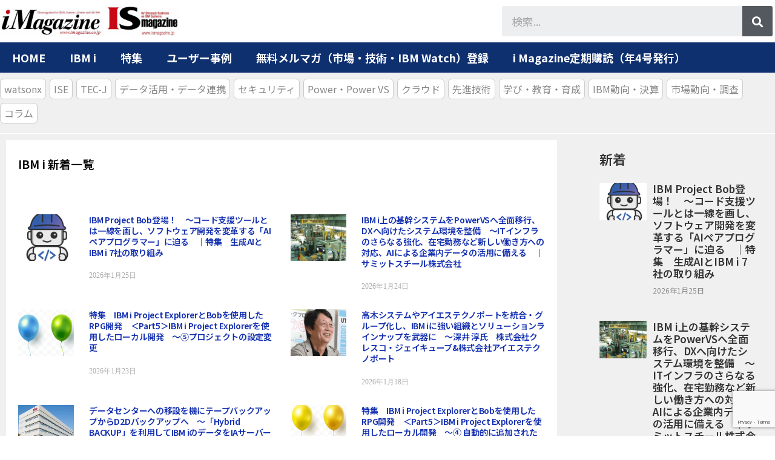

--- FILE ---
content_type: text/html; charset=UTF-8
request_url: https://www.imagazine.co.jp/ibm-i-new-tt/
body_size: 36503
content:
<!doctype html>
<html lang="ja">
<head>
	<meta charset="UTF-8">
		<meta name="viewport" content="width=device-width, initial-scale=1">
	<link rel="profile" href="https://gmpg.org/xfn/11">
	<meta name='robots' content='index, follow, max-image-preview:large, max-snippet:-1, max-video-preview:-1' />
            <script type="text/javascript"> var epic_ajax_url = 'https://www.imagazine.co.jp/?epic-ajax-request=epic-ne'; </script>
            
	<!-- This site is optimized with the Yoast SEO plugin v19.11 - https://yoast.com/wordpress/plugins/seo/ -->
	<title>IBM i 新着一覧 - アイマガジン｜i Magazine｜IS magazine</title>
	<link rel="canonical" href="https://www.imagazine.co.jp/ibm-i-new-tt/" />
	<meta property="og:locale" content="ja_JP" />
	<meta property="og:type" content="article" />
	<meta property="og:title" content="IBM i 新着一覧 - アイマガジン｜i Magazine｜IS magazine" />
	<meta property="og:description" content="IBM i 新着一覧" />
	<meta property="og:url" content="https://www.imagazine.co.jp/ibm-i-new-tt/" />
	<meta property="og:site_name" content="アイマガジン｜i Magazine｜IS magazine" />
	<meta property="article:modified_time" content="2023-12-24T04:19:17+00:00" />
	<meta name="twitter:card" content="summary_large_image" />
	<meta name="twitter:label1" content="推定読み取り時間" />
	<meta name="twitter:data1" content="41分" />
	<script type="application/ld+json" class="yoast-schema-graph">{"@context":"https://schema.org","@graph":[{"@type":"WebPage","@id":"https://www.imagazine.co.jp/ibm-i-new-tt/","url":"https://www.imagazine.co.jp/ibm-i-new-tt/","name":"IBM i 新着一覧 - アイマガジン｜i Magazine｜IS magazine","isPartOf":{"@id":"https://www.imagazine.co.jp/#website"},"datePublished":"2022-02-19T11:40:26+00:00","dateModified":"2023-12-24T04:19:17+00:00","breadcrumb":{"@id":"https://www.imagazine.co.jp/ibm-i-new-tt/#breadcrumb"},"inLanguage":"ja","potentialAction":[{"@type":"ReadAction","target":["https://www.imagazine.co.jp/ibm-i-new-tt/"]}]},{"@type":"BreadcrumbList","@id":"https://www.imagazine.co.jp/ibm-i-new-tt/#breadcrumb","itemListElement":[{"@type":"ListItem","position":1,"name":"ホーム","item":"https://www.imagazine.co.jp/"},{"@type":"ListItem","position":2,"name":"IBM i 新着一覧"}]},{"@type":"WebSite","@id":"https://www.imagazine.co.jp/#website","url":"https://www.imagazine.co.jp/","name":"アイマガジン｜i Magazine｜IS magazine","description":"IBM i（AS/400）・RPG・IBMユーザーのためのポータルサイトです。モダナイゼーション、DXにフォーカス","publisher":{"@id":"https://www.imagazine.co.jp/#organization"},"potentialAction":[{"@type":"SearchAction","target":{"@type":"EntryPoint","urlTemplate":"https://www.imagazine.co.jp/?s={search_term_string}"},"query-input":"required name=search_term_string"}],"inLanguage":"ja"},{"@type":"Organization","@id":"https://www.imagazine.co.jp/#organization","name":"アイマガジン｜i Magazine｜IS magazine","url":"https://www.imagazine.co.jp/","logo":{"@type":"ImageObject","inLanguage":"ja","@id":"https://www.imagazine.co.jp/#/schema/logo/image/","url":"https://www.imagazine.co.jp/wp-content/uploads/2020/08/iMag-IS-logo-for-SITE00001.jpg","contentUrl":"https://www.imagazine.co.jp/wp-content/uploads/2020/08/iMag-IS-logo-for-SITE00001.jpg","width":1772,"height":282,"caption":"アイマガジン｜i Magazine｜IS magazine"},"image":{"@id":"https://www.imagazine.co.jp/#/schema/logo/image/"}}]}</script>
	<!-- / Yoast SEO plugin. -->


<link rel='dns-prefetch' href='//static.addtoany.com' />
<link rel='dns-prefetch' href='//www.google.com' />
<link rel="alternate" type="application/rss+xml" title="アイマガジン｜i Magazine｜IS magazine &raquo; フィード" href="https://www.imagazine.co.jp/feed/" />
<link rel="alternate" type="text/calendar" title="アイマガジン｜i Magazine｜IS magazine &raquo; iCal フィード" href="https://www.imagazine.co.jp/events/?ical=1" />
<script type="text/javascript">
window._wpemojiSettings = {"baseUrl":"https:\/\/s.w.org\/images\/core\/emoji\/14.0.0\/72x72\/","ext":".png","svgUrl":"https:\/\/s.w.org\/images\/core\/emoji\/14.0.0\/svg\/","svgExt":".svg","source":{"concatemoji":"https:\/\/www.imagazine.co.jp\/wp-includes\/js\/wp-emoji-release.min.js?ver=6.1.9"}};
/*! This file is auto-generated */
!function(e,a,t){var n,r,o,i=a.createElement("canvas"),p=i.getContext&&i.getContext("2d");function s(e,t){var a=String.fromCharCode,e=(p.clearRect(0,0,i.width,i.height),p.fillText(a.apply(this,e),0,0),i.toDataURL());return p.clearRect(0,0,i.width,i.height),p.fillText(a.apply(this,t),0,0),e===i.toDataURL()}function c(e){var t=a.createElement("script");t.src=e,t.defer=t.type="text/javascript",a.getElementsByTagName("head")[0].appendChild(t)}for(o=Array("flag","emoji"),t.supports={everything:!0,everythingExceptFlag:!0},r=0;r<o.length;r++)t.supports[o[r]]=function(e){if(p&&p.fillText)switch(p.textBaseline="top",p.font="600 32px Arial",e){case"flag":return s([127987,65039,8205,9895,65039],[127987,65039,8203,9895,65039])?!1:!s([55356,56826,55356,56819],[55356,56826,8203,55356,56819])&&!s([55356,57332,56128,56423,56128,56418,56128,56421,56128,56430,56128,56423,56128,56447],[55356,57332,8203,56128,56423,8203,56128,56418,8203,56128,56421,8203,56128,56430,8203,56128,56423,8203,56128,56447]);case"emoji":return!s([129777,127995,8205,129778,127999],[129777,127995,8203,129778,127999])}return!1}(o[r]),t.supports.everything=t.supports.everything&&t.supports[o[r]],"flag"!==o[r]&&(t.supports.everythingExceptFlag=t.supports.everythingExceptFlag&&t.supports[o[r]]);t.supports.everythingExceptFlag=t.supports.everythingExceptFlag&&!t.supports.flag,t.DOMReady=!1,t.readyCallback=function(){t.DOMReady=!0},t.supports.everything||(n=function(){t.readyCallback()},a.addEventListener?(a.addEventListener("DOMContentLoaded",n,!1),e.addEventListener("load",n,!1)):(e.attachEvent("onload",n),a.attachEvent("onreadystatechange",function(){"complete"===a.readyState&&t.readyCallback()})),(e=t.source||{}).concatemoji?c(e.concatemoji):e.wpemoji&&e.twemoji&&(c(e.twemoji),c(e.wpemoji)))}(window,document,window._wpemojiSettings);
</script>
<style type="text/css">
img.wp-smiley,
img.emoji {
	display: inline !important;
	border: none !important;
	box-shadow: none !important;
	height: 1em !important;
	width: 1em !important;
	margin: 0 0.07em !important;
	vertical-align: -0.1em !important;
	background: none !important;
	padding: 0 !important;
}
</style>
	<link rel='stylesheet' id='crayon-css' href='https://www.imagazine.co.jp/wp-content/plugins/crayon-syntax-highlighter-2.8.6/css/min/crayon.min.css?ver=_2.7.2_beta' type='text/css' media='all' />
<link rel='stylesheet' id='wp-block-library-css' href='https://www.imagazine.co.jp/wp-includes/css/dist/block-library/style.min.css?ver=6.1.9' type='text/css' media='all' />
<link rel='stylesheet' id='classic-theme-styles-css' href='https://www.imagazine.co.jp/wp-includes/css/classic-themes.min.css?ver=1' type='text/css' media='all' />
<style id='global-styles-inline-css' type='text/css'>
body{--wp--preset--color--black: #000000;--wp--preset--color--cyan-bluish-gray: #abb8c3;--wp--preset--color--white: #ffffff;--wp--preset--color--pale-pink: #f78da7;--wp--preset--color--vivid-red: #cf2e2e;--wp--preset--color--luminous-vivid-orange: #ff6900;--wp--preset--color--luminous-vivid-amber: #fcb900;--wp--preset--color--light-green-cyan: #7bdcb5;--wp--preset--color--vivid-green-cyan: #00d084;--wp--preset--color--pale-cyan-blue: #8ed1fc;--wp--preset--color--vivid-cyan-blue: #0693e3;--wp--preset--color--vivid-purple: #9b51e0;--wp--preset--gradient--vivid-cyan-blue-to-vivid-purple: linear-gradient(135deg,rgba(6,147,227,1) 0%,rgb(155,81,224) 100%);--wp--preset--gradient--light-green-cyan-to-vivid-green-cyan: linear-gradient(135deg,rgb(122,220,180) 0%,rgb(0,208,130) 100%);--wp--preset--gradient--luminous-vivid-amber-to-luminous-vivid-orange: linear-gradient(135deg,rgba(252,185,0,1) 0%,rgba(255,105,0,1) 100%);--wp--preset--gradient--luminous-vivid-orange-to-vivid-red: linear-gradient(135deg,rgba(255,105,0,1) 0%,rgb(207,46,46) 100%);--wp--preset--gradient--very-light-gray-to-cyan-bluish-gray: linear-gradient(135deg,rgb(238,238,238) 0%,rgb(169,184,195) 100%);--wp--preset--gradient--cool-to-warm-spectrum: linear-gradient(135deg,rgb(74,234,220) 0%,rgb(151,120,209) 20%,rgb(207,42,186) 40%,rgb(238,44,130) 60%,rgb(251,105,98) 80%,rgb(254,248,76) 100%);--wp--preset--gradient--blush-light-purple: linear-gradient(135deg,rgb(255,206,236) 0%,rgb(152,150,240) 100%);--wp--preset--gradient--blush-bordeaux: linear-gradient(135deg,rgb(254,205,165) 0%,rgb(254,45,45) 50%,rgb(107,0,62) 100%);--wp--preset--gradient--luminous-dusk: linear-gradient(135deg,rgb(255,203,112) 0%,rgb(199,81,192) 50%,rgb(65,88,208) 100%);--wp--preset--gradient--pale-ocean: linear-gradient(135deg,rgb(255,245,203) 0%,rgb(182,227,212) 50%,rgb(51,167,181) 100%);--wp--preset--gradient--electric-grass: linear-gradient(135deg,rgb(202,248,128) 0%,rgb(113,206,126) 100%);--wp--preset--gradient--midnight: linear-gradient(135deg,rgb(2,3,129) 0%,rgb(40,116,252) 100%);--wp--preset--duotone--dark-grayscale: url('#wp-duotone-dark-grayscale');--wp--preset--duotone--grayscale: url('#wp-duotone-grayscale');--wp--preset--duotone--purple-yellow: url('#wp-duotone-purple-yellow');--wp--preset--duotone--blue-red: url('#wp-duotone-blue-red');--wp--preset--duotone--midnight: url('#wp-duotone-midnight');--wp--preset--duotone--magenta-yellow: url('#wp-duotone-magenta-yellow');--wp--preset--duotone--purple-green: url('#wp-duotone-purple-green');--wp--preset--duotone--blue-orange: url('#wp-duotone-blue-orange');--wp--preset--font-size--small: 13px;--wp--preset--font-size--medium: 20px;--wp--preset--font-size--large: 36px;--wp--preset--font-size--x-large: 42px;--wp--preset--spacing--20: 0.44rem;--wp--preset--spacing--30: 0.67rem;--wp--preset--spacing--40: 1rem;--wp--preset--spacing--50: 1.5rem;--wp--preset--spacing--60: 2.25rem;--wp--preset--spacing--70: 3.38rem;--wp--preset--spacing--80: 5.06rem;}:where(.is-layout-flex){gap: 0.5em;}body .is-layout-flow > .alignleft{float: left;margin-inline-start: 0;margin-inline-end: 2em;}body .is-layout-flow > .alignright{float: right;margin-inline-start: 2em;margin-inline-end: 0;}body .is-layout-flow > .aligncenter{margin-left: auto !important;margin-right: auto !important;}body .is-layout-constrained > .alignleft{float: left;margin-inline-start: 0;margin-inline-end: 2em;}body .is-layout-constrained > .alignright{float: right;margin-inline-start: 2em;margin-inline-end: 0;}body .is-layout-constrained > .aligncenter{margin-left: auto !important;margin-right: auto !important;}body .is-layout-constrained > :where(:not(.alignleft):not(.alignright):not(.alignfull)){max-width: var(--wp--style--global--content-size);margin-left: auto !important;margin-right: auto !important;}body .is-layout-constrained > .alignwide{max-width: var(--wp--style--global--wide-size);}body .is-layout-flex{display: flex;}body .is-layout-flex{flex-wrap: wrap;align-items: center;}body .is-layout-flex > *{margin: 0;}:where(.wp-block-columns.is-layout-flex){gap: 2em;}.has-black-color{color: var(--wp--preset--color--black) !important;}.has-cyan-bluish-gray-color{color: var(--wp--preset--color--cyan-bluish-gray) !important;}.has-white-color{color: var(--wp--preset--color--white) !important;}.has-pale-pink-color{color: var(--wp--preset--color--pale-pink) !important;}.has-vivid-red-color{color: var(--wp--preset--color--vivid-red) !important;}.has-luminous-vivid-orange-color{color: var(--wp--preset--color--luminous-vivid-orange) !important;}.has-luminous-vivid-amber-color{color: var(--wp--preset--color--luminous-vivid-amber) !important;}.has-light-green-cyan-color{color: var(--wp--preset--color--light-green-cyan) !important;}.has-vivid-green-cyan-color{color: var(--wp--preset--color--vivid-green-cyan) !important;}.has-pale-cyan-blue-color{color: var(--wp--preset--color--pale-cyan-blue) !important;}.has-vivid-cyan-blue-color{color: var(--wp--preset--color--vivid-cyan-blue) !important;}.has-vivid-purple-color{color: var(--wp--preset--color--vivid-purple) !important;}.has-black-background-color{background-color: var(--wp--preset--color--black) !important;}.has-cyan-bluish-gray-background-color{background-color: var(--wp--preset--color--cyan-bluish-gray) !important;}.has-white-background-color{background-color: var(--wp--preset--color--white) !important;}.has-pale-pink-background-color{background-color: var(--wp--preset--color--pale-pink) !important;}.has-vivid-red-background-color{background-color: var(--wp--preset--color--vivid-red) !important;}.has-luminous-vivid-orange-background-color{background-color: var(--wp--preset--color--luminous-vivid-orange) !important;}.has-luminous-vivid-amber-background-color{background-color: var(--wp--preset--color--luminous-vivid-amber) !important;}.has-light-green-cyan-background-color{background-color: var(--wp--preset--color--light-green-cyan) !important;}.has-vivid-green-cyan-background-color{background-color: var(--wp--preset--color--vivid-green-cyan) !important;}.has-pale-cyan-blue-background-color{background-color: var(--wp--preset--color--pale-cyan-blue) !important;}.has-vivid-cyan-blue-background-color{background-color: var(--wp--preset--color--vivid-cyan-blue) !important;}.has-vivid-purple-background-color{background-color: var(--wp--preset--color--vivid-purple) !important;}.has-black-border-color{border-color: var(--wp--preset--color--black) !important;}.has-cyan-bluish-gray-border-color{border-color: var(--wp--preset--color--cyan-bluish-gray) !important;}.has-white-border-color{border-color: var(--wp--preset--color--white) !important;}.has-pale-pink-border-color{border-color: var(--wp--preset--color--pale-pink) !important;}.has-vivid-red-border-color{border-color: var(--wp--preset--color--vivid-red) !important;}.has-luminous-vivid-orange-border-color{border-color: var(--wp--preset--color--luminous-vivid-orange) !important;}.has-luminous-vivid-amber-border-color{border-color: var(--wp--preset--color--luminous-vivid-amber) !important;}.has-light-green-cyan-border-color{border-color: var(--wp--preset--color--light-green-cyan) !important;}.has-vivid-green-cyan-border-color{border-color: var(--wp--preset--color--vivid-green-cyan) !important;}.has-pale-cyan-blue-border-color{border-color: var(--wp--preset--color--pale-cyan-blue) !important;}.has-vivid-cyan-blue-border-color{border-color: var(--wp--preset--color--vivid-cyan-blue) !important;}.has-vivid-purple-border-color{border-color: var(--wp--preset--color--vivid-purple) !important;}.has-vivid-cyan-blue-to-vivid-purple-gradient-background{background: var(--wp--preset--gradient--vivid-cyan-blue-to-vivid-purple) !important;}.has-light-green-cyan-to-vivid-green-cyan-gradient-background{background: var(--wp--preset--gradient--light-green-cyan-to-vivid-green-cyan) !important;}.has-luminous-vivid-amber-to-luminous-vivid-orange-gradient-background{background: var(--wp--preset--gradient--luminous-vivid-amber-to-luminous-vivid-orange) !important;}.has-luminous-vivid-orange-to-vivid-red-gradient-background{background: var(--wp--preset--gradient--luminous-vivid-orange-to-vivid-red) !important;}.has-very-light-gray-to-cyan-bluish-gray-gradient-background{background: var(--wp--preset--gradient--very-light-gray-to-cyan-bluish-gray) !important;}.has-cool-to-warm-spectrum-gradient-background{background: var(--wp--preset--gradient--cool-to-warm-spectrum) !important;}.has-blush-light-purple-gradient-background{background: var(--wp--preset--gradient--blush-light-purple) !important;}.has-blush-bordeaux-gradient-background{background: var(--wp--preset--gradient--blush-bordeaux) !important;}.has-luminous-dusk-gradient-background{background: var(--wp--preset--gradient--luminous-dusk) !important;}.has-pale-ocean-gradient-background{background: var(--wp--preset--gradient--pale-ocean) !important;}.has-electric-grass-gradient-background{background: var(--wp--preset--gradient--electric-grass) !important;}.has-midnight-gradient-background{background: var(--wp--preset--gradient--midnight) !important;}.has-small-font-size{font-size: var(--wp--preset--font-size--small) !important;}.has-medium-font-size{font-size: var(--wp--preset--font-size--medium) !important;}.has-large-font-size{font-size: var(--wp--preset--font-size--large) !important;}.has-x-large-font-size{font-size: var(--wp--preset--font-size--x-large) !important;}
.wp-block-navigation a:where(:not(.wp-element-button)){color: inherit;}
:where(.wp-block-columns.is-layout-flex){gap: 2em;}
.wp-block-pullquote{font-size: 1.5em;line-height: 1.6;}
</style>
<link rel='stylesheet' id='contact-form-7-css' href='https://www.imagazine.co.jp/wp-content/plugins/contact-form-7/includes/css/styles.css?ver=5.6.4' type='text/css' media='all' />
<link rel='stylesheet' id='wpdm-font-awesome-css' href='https://www.imagazine.co.jp/wp-content/plugins/download-manager/assets/fontawesome/css/all.min.css?ver=6.1.9' type='text/css' media='all' />
<link rel='stylesheet' id='wpdm-front-bootstrap-css' href='https://www.imagazine.co.jp/wp-content/plugins/download-manager/assets/bootstrap/css/bootstrap.min.css?ver=6.1.9' type='text/css' media='all' />
<link rel='stylesheet' id='wpdm-front-css' href='https://www.imagazine.co.jp/wp-content/plugins/download-manager/assets/css/front.css?ver=6.1.9' type='text/css' media='all' />
<link rel='stylesheet' id='parent-style-css' href='https://www.imagazine.co.jp/wp-content/themes/hello-elementor/style.css?ver=6.1.9' type='text/css' media='all' />
<link rel='stylesheet' id='hello-elementor-css' href='https://www.imagazine.co.jp/wp-content/themes/hello-elementor/style.min.css?ver=6.1.9' type='text/css' media='all' />
<link rel='stylesheet' id='child-style-css' href='https://www.imagazine.co.jp/wp-content/themes/hello-elementor-child/style.css?ver=6.1.9' type='text/css' media='all' />
<link rel='stylesheet' id='hello-elementor-theme-style-css' href='https://www.imagazine.co.jp/wp-content/themes/hello-elementor/theme.min.css?ver=2.5.0' type='text/css' media='all' />
<link rel='stylesheet' id='elementor-icons-css' href='https://www.imagazine.co.jp/wp-content/plugins/elementor/assets/lib/eicons/css/elementor-icons.min.css?ver=5.15.0' type='text/css' media='all' />
<link rel='stylesheet' id='elementor-frontend-legacy-css' href='https://www.imagazine.co.jp/wp-content/plugins/elementor/assets/css/frontend-legacy.min.css?ver=3.6.5' type='text/css' media='all' />
<link rel='stylesheet' id='elementor-frontend-css' href='https://www.imagazine.co.jp/wp-content/plugins/elementor/assets/css/frontend.min.css?ver=3.6.5' type='text/css' media='all' />
<link rel='stylesheet' id='elementor-post-16575-css' href='https://www.imagazine.co.jp/wp-content/uploads/elementor/css/post-16575.css?ver=1765439348' type='text/css' media='all' />
<link rel='stylesheet' id='elementor-pro-css' href='https://www.imagazine.co.jp/wp-content/plugins/elementor-pro/assets/css/frontend.min.css?ver=3.6.5' type='text/css' media='all' />
<link rel='stylesheet' id='elementor-global-css' href='https://www.imagazine.co.jp/wp-content/uploads/elementor/css/global.css?ver=1765439348' type='text/css' media='all' />
<link rel='stylesheet' id='elementor-post-38997-css' href='https://www.imagazine.co.jp/wp-content/uploads/elementor/css/post-38997.css?ver=1765468227' type='text/css' media='all' />
<link rel='stylesheet' id='elementor-post-16223-css' href='https://www.imagazine.co.jp/wp-content/uploads/elementor/css/post-16223.css?ver=1765439348' type='text/css' media='all' />
<link rel='stylesheet' id='elementor-post-16233-css' href='https://www.imagazine.co.jp/wp-content/uploads/elementor/css/post-16233.css?ver=1765439348' type='text/css' media='all' />
<link rel='stylesheet' id='elementor-post-16352-css' href='https://www.imagazine.co.jp/wp-content/uploads/elementor/css/post-16352.css?ver=1765439747' type='text/css' media='all' />
<link rel='stylesheet' id='taxopress-frontend-css-css' href='https://www.imagazine.co.jp/wp-content/plugins/simple-tags/assets/frontend/css/frontend.css?ver=3.40.1' type='text/css' media='all' />
<link rel='stylesheet' id='tablepress-default-css' href='https://www.imagazine.co.jp/wp-content/plugins/tablepress/css/default.min.css?ver=1.14' type='text/css' media='all' />
<link rel='stylesheet' id='addtoany-css' href='https://www.imagazine.co.jp/wp-content/plugins/add-to-any/addtoany.min.css?ver=1.16' type='text/css' media='all' />
<link rel='stylesheet' id='enlighterjs-css' href='https://www.imagazine.co.jp/wp-content/plugins/enlighter/cache/enlighterjs.min.css?ver=0ZQVUcnSwkPf5Qx' type='text/css' media='all' />
<link rel='stylesheet' id='epic-icon-css' href='https://www.imagazine.co.jp/wp-content/plugins/epic-news-element/assets/fonts/jegicon/jegicon.css?ver=6.1.9' type='text/css' media='all' />
<link rel='stylesheet' id='font-awesome-css' href='https://www.imagazine.co.jp/wp-content/plugins/elementor/assets/lib/font-awesome/css/font-awesome.min.css?ver=4.7.0' type='text/css' media='all' />
<link rel='stylesheet' id='epic-style-css' href='https://www.imagazine.co.jp/wp-content/plugins/epic-news-element/assets/css/style.min.css?ver=6.1.9' type='text/css' media='all' />
<link rel='stylesheet' id='ecs-styles-css' href='https://www.imagazine.co.jp/wp-content/plugins/ele-custom-skin/assets/css/ecs-style.css?ver=3.1.5' type='text/css' media='all' />
<link rel='stylesheet' id='elementor-post-16464-css' href='https://www.imagazine.co.jp/wp-content/uploads/elementor/css/post-16464.css?ver=1584878132' type='text/css' media='all' />
<link rel='stylesheet' id='google-fonts-1-css' href='https://fonts.googleapis.com/css?family=Noto+Sans+JP%3A100%2C100italic%2C200%2C200italic%2C300%2C300italic%2C400%2C400italic%2C500%2C500italic%2C600%2C600italic%2C700%2C700italic%2C800%2C800italic%2C900%2C900italic&#038;display=auto&#038;ver=6.1.9' type='text/css' media='all' />
<script type='text/javascript' src='https://www.imagazine.co.jp/wp-includes/js/jquery/jquery.min.js?ver=3.6.1' id='jquery-core-js'></script>
<script type='text/javascript' src='https://www.imagazine.co.jp/wp-includes/js/jquery/jquery-migrate.min.js?ver=3.3.2' id='jquery-migrate-js'></script>
<script type='text/javascript' id='crayon_js-js-extra'>
/* <![CDATA[ */
var CrayonSyntaxSettings = {"version":"_2.7.2_beta","is_admin":"0","ajaxurl":"https:\/\/www.imagazine.co.jp\/wp-admin\/admin-ajax.php","prefix":"crayon-","setting":"crayon-setting","selected":"crayon-setting-selected","changed":"crayon-setting-changed","special":"crayon-setting-special","orig_value":"data-orig-value","debug":""};
var CrayonSyntaxStrings = {"copy":"Press %s to Copy, %s to Paste","minimize":"Click To Expand Code"};
/* ]]> */
</script>
<script type='text/javascript' src='https://www.imagazine.co.jp/wp-content/plugins/crayon-syntax-highlighter-2.8.6/js/min/crayon.min.js?ver=_2.7.2_beta' id='crayon_js-js'></script>
<script type='text/javascript' id='addtoany-core-js-before'>
window.a2a_config=window.a2a_config||{};a2a_config.callbacks=[];a2a_config.overlays=[];a2a_config.templates={};a2a_localize = {
	Share: "共有",
	Save: "ブックマーク",
	Subscribe: "購読",
	Email: "メール",
	Bookmark: "ブックマーク",
	ShowAll: "すべて表示する",
	ShowLess: "小さく表示する",
	FindServices: "サービスを探す",
	FindAnyServiceToAddTo: "追加するサービスを今すぐ探す",
	PoweredBy: "Powered by",
	ShareViaEmail: "メールでシェアする",
	SubscribeViaEmail: "メールで購読する",
	BookmarkInYourBrowser: "ブラウザにブックマーク",
	BookmarkInstructions: "このページをブックマークするには、 Ctrl+D または \u2318+D を押下。",
	AddToYourFavorites: "お気に入りに追加",
	SendFromWebOrProgram: "任意のメールアドレスまたはメールプログラムから送信",
	EmailProgram: "メールプログラム",
	More: "詳細&#8230;",
	ThanksForSharing: "共有ありがとうございます !",
	ThanksForFollowing: "フォローありがとうございます !"
};
</script>
<script type='text/javascript' async src='https://static.addtoany.com/menu/page.js' id='addtoany-core-js'></script>
<script type='text/javascript' async src='https://www.imagazine.co.jp/wp-content/plugins/add-to-any/addtoany.min.js?ver=1.1' id='addtoany-jquery-js'></script>
<script type='text/javascript' src='https://www.imagazine.co.jp/wp-content/plugins/download-manager/assets/bootstrap/js/popper.min.js?ver=6.1.9' id='wpdm-poper-js'></script>
<script type='text/javascript' src='https://www.imagazine.co.jp/wp-content/plugins/download-manager/assets/bootstrap/js/bootstrap.min.js?ver=6.1.9' id='wpdm-front-bootstrap-js'></script>
<script type='text/javascript' id='wpdm-frontjs-js-extra'>
/* <![CDATA[ */
var wpdm_url = {"home":"https:\/\/www.imagazine.co.jp\/","site":"https:\/\/www.imagazine.co.jp\/","ajax":"https:\/\/www.imagazine.co.jp\/wp-admin\/admin-ajax.php"};
var wpdm_js = {"spinner":"<i class=\"fas fa-sun fa-spin\"><\/i>"};
/* ]]> */
</script>
<script type='text/javascript' src='https://www.imagazine.co.jp/wp-content/plugins/download-manager/assets/js/front.js?ver=3.2.60' id='wpdm-frontjs-js'></script>
<script type='text/javascript' src='https://www.imagazine.co.jp/wp-content/plugins/simple-tags/assets/frontend/js/frontend.js?ver=3.40.1' id='taxopress-frontend-js-js'></script>
<script type='text/javascript' id='ecs_ajax_load-js-extra'>
/* <![CDATA[ */
var ecs_ajax_params = {"ajaxurl":"https:\/\/www.imagazine.co.jp\/wp-admin\/admin-ajax.php","posts":"{\"page\":0,\"pagename\":\"ibm-i-new-tt\",\"error\":\"\",\"m\":\"\",\"p\":0,\"post_parent\":\"\",\"subpost\":\"\",\"subpost_id\":\"\",\"attachment\":\"\",\"attachment_id\":0,\"name\":\"ibm-i-new-tt\",\"page_id\":0,\"second\":\"\",\"minute\":\"\",\"hour\":\"\",\"day\":0,\"monthnum\":0,\"year\":0,\"w\":0,\"category_name\":\"\",\"tag\":\"\",\"cat\":\"\",\"tag_id\":\"\",\"author\":\"\",\"author_name\":\"\",\"feed\":\"\",\"tb\":\"\",\"paged\":0,\"meta_key\":\"\",\"meta_value\":\"\",\"preview\":\"\",\"s\":\"\",\"sentence\":\"\",\"title\":\"\",\"fields\":\"\",\"menu_order\":\"\",\"embed\":\"\",\"category__in\":[],\"category__not_in\":[],\"category__and\":[],\"post__in\":[],\"post__not_in\":[],\"post_name__in\":[],\"tag__in\":[],\"tag__not_in\":[],\"tag__and\":[],\"tag_slug__in\":[],\"tag_slug__and\":[],\"post_parent__in\":[],\"post_parent__not_in\":[],\"author__in\":[],\"author__not_in\":[],\"post_type\":[\"post\",\"page\",\"e-landing-page\"],\"ignore_sticky_posts\":false,\"suppress_filters\":false,\"cache_results\":true,\"update_post_term_cache\":true,\"update_menu_item_cache\":false,\"lazy_load_term_meta\":true,\"update_post_meta_cache\":true,\"posts_per_page\":40,\"nopaging\":false,\"comments_per_page\":\"50\",\"no_found_rows\":false,\"order\":\"DESC\"}"};
/* ]]> */
</script>
<script type='text/javascript' src='https://www.imagazine.co.jp/wp-content/plugins/ele-custom-skin/assets/js/ecs_ajax_pagination.js?ver=3.1.5' id='ecs_ajax_load-js'></script>
<script type='text/javascript' src='https://www.imagazine.co.jp/wp-content/plugins/ele-custom-skin/assets/js/ecs.js?ver=3.1.5' id='ecs-script-js'></script>
<link rel="https://api.w.org/" href="https://www.imagazine.co.jp/wp-json/" /><link rel="alternate" type="application/json" href="https://www.imagazine.co.jp/wp-json/wp/v2/pages/38997" /><link rel="EditURI" type="application/rsd+xml" title="RSD" href="https://www.imagazine.co.jp/xmlrpc.php?rsd" />
<link rel="wlwmanifest" type="application/wlwmanifest+xml" href="https://www.imagazine.co.jp/wp-includes/wlwmanifest.xml" />
<meta name="generator" content="WordPress 6.1.9" />
<link rel='shortlink' href='https://www.imagazine.co.jp/?p=38997' />
<link rel="alternate" type="application/json+oembed" href="https://www.imagazine.co.jp/wp-json/oembed/1.0/embed?url=https%3A%2F%2Fwww.imagazine.co.jp%2Fibm-i-new-tt%2F" />
<link rel="alternate" type="text/xml+oembed" href="https://www.imagazine.co.jp/wp-json/oembed/1.0/embed?url=https%3A%2F%2Fwww.imagazine.co.jp%2Fibm-i-new-tt%2F&#038;format=xml" />
<style type="text/css">.feas-submit-button {
    background-color: #333;
    border: None;
    padding: 10px 40px;
    color: #fff;
    border-radius: 3px;
}
.breadcrumbs {
font-size:13px;
}
.widget_lc_taxonomy li.cat-item a {
    color: #eee;
}

.widget_lc_taxonomy li.cat-item {
    background-color:#434343;
    color: #eee;
    margin: 3px;
    padding: 5px 10px;
    border-radius: 3px;
    float: Left;
}
.widget_lc_taxonomy li.cat-item:hover {
 background-color:#555;
}
.widget ul li {
  
    list-style: none;
}
.grid-post-box-meta span.author-italic,.mag-excerpt {
    display: none;
}

.penci-border-arrow:after,.penci-border-arrow .inner-arrow,.penci-border-arrow:before {
    border: none; 
}
.home-featured-cat-content .first-post .magcat-detail .mag-header {
     padding-bottom: 0px; 
    margin-bottom: 0px; 
}
.home-featured-cat-content .first-post .magcat-detail .mag-header:after {background:none;}
.post-share .fa {font-size:40px;}
.p10{padding:10px;padding-top:0px;}

.aside#rpwe_widget-3,.aside#rpwe_widget-2 {padding:10px; padding-top:0px; }
.home-featured-cat-content .magcat-detail h3 a{    color: #00355e !important;}
.elementor-post__read-more {background-color:#333;padding:0.5em 1em;color:#fff; margin-top:1em;}
.elementor-post__read-more a {color:#fff;}
.elementor-widget-posts .elementor-post__read-more {
    color: #fff;}
.w100 {width:100%;}
a.elementor-button-link.elementor-button.elementor-size-lg {
    width: 100%;
}

.elementor-widget-posts .elementor-post__title, .elementor-widget-posts .elementor-post__title a {
    margin-bottom: 0.5em;
}

#feas-searchform-3 label span {
    padding: 0.5em;
}
#feas-searchform-3 label {
    padding: 0.5em;
}
.texts {font-size:13px;}
body.elementor-page-17989 {padding:0;}
.elementor-kit-16575 button, .elementor-kit-16575 input[type="button"], .elementor-kit-16575 input[type="submit"], .elementor-kit-16575 .elementor-button {
    color: #FFFFFF;
    background-color:#fff;
}
.elementor-kit-16575 button, .elementor-kit-16575 input[type="button"], .elementor-kit-16575 input[type="submit"], .elementor-kit-16575 .elementor-button:hover {
    color: #FFFFFF;
    background-color:#fff;
}</style><!-- Snippets by Add to All -->   <script type="text/javascript">
   var _gaq = _gaq || [];
   _gaq.push(['_setAccount', '']);
   _gaq.push(['_trackPageview']);
   (function() {
   var ga = document.createElement('script'); ga.type = 'text/javascript'; ga.async = true;
   ga.src = ('https:' == document.location.protocol ? 'https://ssl' : 'http://www') + '.google-analytics.com/ga.js';
   var s = document.getElementsByTagName('script')[0]; s.parentNode.insertBefore(ga, s);
   })();
   </script>
<script type="text/javascript">
(function(url){
	if(/(?:Chrome\/26\.0\.1410\.63 Safari\/537\.31|WordfenceTestMonBot)/.test(navigator.userAgent)){ return; }
	var addEvent = function(evt, handler) {
		if (window.addEventListener) {
			document.addEventListener(evt, handler, false);
		} else if (window.attachEvent) {
			document.attachEvent('on' + evt, handler);
		}
	};
	var removeEvent = function(evt, handler) {
		if (window.removeEventListener) {
			document.removeEventListener(evt, handler, false);
		} else if (window.detachEvent) {
			document.detachEvent('on' + evt, handler);
		}
	};
	var evts = 'contextmenu dblclick drag dragend dragenter dragleave dragover dragstart drop keydown keypress keyup mousedown mousemove mouseout mouseover mouseup mousewheel scroll'.split(' ');
	var logHuman = function() {
		if (window.wfLogHumanRan) { return; }
		window.wfLogHumanRan = true;
		var wfscr = document.createElement('script');
		wfscr.type = 'text/javascript';
		wfscr.async = true;
		wfscr.src = url + '&r=' + Math.random();
		(document.getElementsByTagName('head')[0]||document.getElementsByTagName('body')[0]).appendChild(wfscr);
		for (var i = 0; i < evts.length; i++) {
			removeEvent(evts[i], logHuman);
		}
	};
	for (var i = 0; i < evts.length; i++) {
		addEvent(evts[i], logHuman);
	}
})('//www.imagazine.co.jp/?wordfence_lh=1&hid=30EFF5F7537DB576FC0205A352B7E701');
</script><meta name="tec-api-version" content="v1"><meta name="tec-api-origin" content="https://www.imagazine.co.jp"><link rel="alternate" href="https://www.imagazine.co.jp/wp-json/tribe/events/v1/" /><style type="text/css">a.st_tag, a.internal_tag, .st_tag, .internal_tag { text-decoration: underline !important; }</style><link rel="icon" href="https://www.imagazine.co.jp/wp-content/uploads/2021/11/favicon.ico" sizes="32x32" />
<link rel="icon" href="https://www.imagazine.co.jp/wp-content/uploads/2021/11/favicon.ico" sizes="192x192" />
<link rel="apple-touch-icon" href="https://www.imagazine.co.jp/wp-content/uploads/2021/11/favicon.ico" />
<meta name="msapplication-TileImage" content="https://www.imagazine.co.jp/wp-content/uploads/2021/11/favicon.ico" />
<style id="jeg_dynamic_css" type="text/css" data-type="jeg_custom-css"></style><meta name="generator" content="WordPress Download Manager 3.2.60" />
                <link href="https://fonts.googleapis.com/css?family=Rubik"
              rel="stylesheet">
        <style>
            .w3eden .fetfont,
            .w3eden .btn,
            .w3eden .btn.wpdm-front h3.title,
            .w3eden .wpdm-social-lock-box .IN-widget a span:last-child,
            .w3eden #xfilelist .panel-heading,
            .w3eden .wpdm-frontend-tabs a,
            .w3eden .alert:before,
            .w3eden .panel .panel-heading,
            .w3eden .discount-msg,
            .w3eden .panel.dashboard-panel h3,
            .w3eden #wpdm-dashboard-sidebar .list-group-item,
            .w3eden #package-description .wp-switch-editor,
            .w3eden .w3eden.author-dashbboard .nav.nav-tabs li a,
            .w3eden .wpdm_cart thead th,
            .w3eden #csp .list-group-item,
            .w3eden .modal-title {
                font-family: Rubik, -apple-system, BlinkMacSystemFont, "Segoe UI", Roboto, Helvetica, Arial, sans-serif, "Apple Color Emoji", "Segoe UI Emoji", "Segoe UI Symbol";
                text-transform: uppercase;
                font-weight: 700;
            }
            .w3eden #csp .list-group-item {
                text-transform: unset;
            }


        </style>
            <style>
        /* WPDM Link Template Styles */        </style>
                <style>

            :root {
                --color-primary: #4a8eff;
                --color-primary-rgb: 74, 142, 255;
                --color-primary-hover: #5998ff;
                --color-primary-active: #3281ff;
                --color-secondary: #6c757d;
                --color-secondary-rgb: 108, 117, 125;
                --color-secondary-hover: #6c757d;
                --color-secondary-active: #6c757d;
                --color-success: #018e11;
                --color-success-rgb: 1, 142, 17;
                --color-success-hover: #0aad01;
                --color-success-active: #0c8c01;
                --color-info: #2CA8FF;
                --color-info-rgb: 44, 168, 255;
                --color-info-hover: #2CA8FF;
                --color-info-active: #2CA8FF;
                --color-warning: #FFB236;
                --color-warning-rgb: 255, 178, 54;
                --color-warning-hover: #FFB236;
                --color-warning-active: #FFB236;
                --color-danger: #ff5062;
                --color-danger-rgb: 255, 80, 98;
                --color-danger-hover: #ff5062;
                --color-danger-active: #ff5062;
                --color-green: #30b570;
                --color-blue: #0073ff;
                --color-purple: #8557D3;
                --color-red: #ff5062;
                --color-muted: rgba(69, 89, 122, 0.6);
                --wpdm-font: "Rubik", -apple-system, BlinkMacSystemFont, "Segoe UI", Roboto, Helvetica, Arial, sans-serif, "Apple Color Emoji", "Segoe UI Emoji", "Segoe UI Symbol";
            }

            .wpdm-download-link.btn.btn-primary {
                border-radius: 4px;
            }


        </style>
        </head>
<body class="page-template-default page page-id-38997 wp-custom-logo tribe-no-js elementor-default elementor-kit-16575 elementor-page elementor-page-38997 elementor-page-16352">

<svg xmlns="http://www.w3.org/2000/svg" viewBox="0 0 0 0" width="0" height="0" focusable="false" role="none" style="visibility: hidden; position: absolute; left: -9999px; overflow: hidden;" ><defs><filter id="wp-duotone-dark-grayscale"><feColorMatrix color-interpolation-filters="sRGB" type="matrix" values=" .299 .587 .114 0 0 .299 .587 .114 0 0 .299 .587 .114 0 0 .299 .587 .114 0 0 " /><feComponentTransfer color-interpolation-filters="sRGB" ><feFuncR type="table" tableValues="0 0.49803921568627" /><feFuncG type="table" tableValues="0 0.49803921568627" /><feFuncB type="table" tableValues="0 0.49803921568627" /><feFuncA type="table" tableValues="1 1" /></feComponentTransfer><feComposite in2="SourceGraphic" operator="in" /></filter></defs></svg><svg xmlns="http://www.w3.org/2000/svg" viewBox="0 0 0 0" width="0" height="0" focusable="false" role="none" style="visibility: hidden; position: absolute; left: -9999px; overflow: hidden;" ><defs><filter id="wp-duotone-grayscale"><feColorMatrix color-interpolation-filters="sRGB" type="matrix" values=" .299 .587 .114 0 0 .299 .587 .114 0 0 .299 .587 .114 0 0 .299 .587 .114 0 0 " /><feComponentTransfer color-interpolation-filters="sRGB" ><feFuncR type="table" tableValues="0 1" /><feFuncG type="table" tableValues="0 1" /><feFuncB type="table" tableValues="0 1" /><feFuncA type="table" tableValues="1 1" /></feComponentTransfer><feComposite in2="SourceGraphic" operator="in" /></filter></defs></svg><svg xmlns="http://www.w3.org/2000/svg" viewBox="0 0 0 0" width="0" height="0" focusable="false" role="none" style="visibility: hidden; position: absolute; left: -9999px; overflow: hidden;" ><defs><filter id="wp-duotone-purple-yellow"><feColorMatrix color-interpolation-filters="sRGB" type="matrix" values=" .299 .587 .114 0 0 .299 .587 .114 0 0 .299 .587 .114 0 0 .299 .587 .114 0 0 " /><feComponentTransfer color-interpolation-filters="sRGB" ><feFuncR type="table" tableValues="0.54901960784314 0.98823529411765" /><feFuncG type="table" tableValues="0 1" /><feFuncB type="table" tableValues="0.71764705882353 0.25490196078431" /><feFuncA type="table" tableValues="1 1" /></feComponentTransfer><feComposite in2="SourceGraphic" operator="in" /></filter></defs></svg><svg xmlns="http://www.w3.org/2000/svg" viewBox="0 0 0 0" width="0" height="0" focusable="false" role="none" style="visibility: hidden; position: absolute; left: -9999px; overflow: hidden;" ><defs><filter id="wp-duotone-blue-red"><feColorMatrix color-interpolation-filters="sRGB" type="matrix" values=" .299 .587 .114 0 0 .299 .587 .114 0 0 .299 .587 .114 0 0 .299 .587 .114 0 0 " /><feComponentTransfer color-interpolation-filters="sRGB" ><feFuncR type="table" tableValues="0 1" /><feFuncG type="table" tableValues="0 0.27843137254902" /><feFuncB type="table" tableValues="0.5921568627451 0.27843137254902" /><feFuncA type="table" tableValues="1 1" /></feComponentTransfer><feComposite in2="SourceGraphic" operator="in" /></filter></defs></svg><svg xmlns="http://www.w3.org/2000/svg" viewBox="0 0 0 0" width="0" height="0" focusable="false" role="none" style="visibility: hidden; position: absolute; left: -9999px; overflow: hidden;" ><defs><filter id="wp-duotone-midnight"><feColorMatrix color-interpolation-filters="sRGB" type="matrix" values=" .299 .587 .114 0 0 .299 .587 .114 0 0 .299 .587 .114 0 0 .299 .587 .114 0 0 " /><feComponentTransfer color-interpolation-filters="sRGB" ><feFuncR type="table" tableValues="0 0" /><feFuncG type="table" tableValues="0 0.64705882352941" /><feFuncB type="table" tableValues="0 1" /><feFuncA type="table" tableValues="1 1" /></feComponentTransfer><feComposite in2="SourceGraphic" operator="in" /></filter></defs></svg><svg xmlns="http://www.w3.org/2000/svg" viewBox="0 0 0 0" width="0" height="0" focusable="false" role="none" style="visibility: hidden; position: absolute; left: -9999px; overflow: hidden;" ><defs><filter id="wp-duotone-magenta-yellow"><feColorMatrix color-interpolation-filters="sRGB" type="matrix" values=" .299 .587 .114 0 0 .299 .587 .114 0 0 .299 .587 .114 0 0 .299 .587 .114 0 0 " /><feComponentTransfer color-interpolation-filters="sRGB" ><feFuncR type="table" tableValues="0.78039215686275 1" /><feFuncG type="table" tableValues="0 0.94901960784314" /><feFuncB type="table" tableValues="0.35294117647059 0.47058823529412" /><feFuncA type="table" tableValues="1 1" /></feComponentTransfer><feComposite in2="SourceGraphic" operator="in" /></filter></defs></svg><svg xmlns="http://www.w3.org/2000/svg" viewBox="0 0 0 0" width="0" height="0" focusable="false" role="none" style="visibility: hidden; position: absolute; left: -9999px; overflow: hidden;" ><defs><filter id="wp-duotone-purple-green"><feColorMatrix color-interpolation-filters="sRGB" type="matrix" values=" .299 .587 .114 0 0 .299 .587 .114 0 0 .299 .587 .114 0 0 .299 .587 .114 0 0 " /><feComponentTransfer color-interpolation-filters="sRGB" ><feFuncR type="table" tableValues="0.65098039215686 0.40392156862745" /><feFuncG type="table" tableValues="0 1" /><feFuncB type="table" tableValues="0.44705882352941 0.4" /><feFuncA type="table" tableValues="1 1" /></feComponentTransfer><feComposite in2="SourceGraphic" operator="in" /></filter></defs></svg><svg xmlns="http://www.w3.org/2000/svg" viewBox="0 0 0 0" width="0" height="0" focusable="false" role="none" style="visibility: hidden; position: absolute; left: -9999px; overflow: hidden;" ><defs><filter id="wp-duotone-blue-orange"><feColorMatrix color-interpolation-filters="sRGB" type="matrix" values=" .299 .587 .114 0 0 .299 .587 .114 0 0 .299 .587 .114 0 0 .299 .587 .114 0 0 " /><feComponentTransfer color-interpolation-filters="sRGB" ><feFuncR type="table" tableValues="0.098039215686275 1" /><feFuncG type="table" tableValues="0 0.66274509803922" /><feFuncB type="table" tableValues="0.84705882352941 0.41960784313725" /><feFuncA type="table" tableValues="1 1" /></feComponentTransfer><feComposite in2="SourceGraphic" operator="in" /></filter></defs></svg>		<div data-elementor-type="header" data-elementor-id="16223" class="elementor elementor-16223 elementor-location-header">
					<div class="elementor-section-wrap">
								<header class="elementor-section elementor-top-section elementor-element elementor-element-30e6bc3 elementor-section-content-middle elementor-section-height-min-height elementor-section-boxed elementor-section-height-default elementor-section-items-middle" data-id="30e6bc3" data-element_type="section" id="header_area" data-settings="{&quot;background_background&quot;:&quot;classic&quot;}">
						<div class="elementor-container elementor-column-gap-no">
							<div class="elementor-row">
					<div class="elementor-column elementor-col-33 elementor-top-column elementor-element elementor-element-5cee404" data-id="5cee404" data-element_type="column">
			<div class="elementor-column-wrap elementor-element-populated">
							<div class="elementor-widget-wrap">
						<div class="elementor-element elementor-element-b3e50b3 elementor-widget elementor-widget-theme-site-logo elementor-widget-image" data-id="b3e50b3" data-element_type="widget" data-widget_type="theme-site-logo.default">
				<div class="elementor-widget-container">
								<div class="elementor-image">
													<a href="https://www.imagazine.co.jp">
							<img src="https://www.imagazine.co.jp/wp-content/uploads/2020/08/iMag-IS-logo-for-SITE00001.jpg" class="attachment-full size-full" alt="IBM i　AS/400　Power Systems" srcset="https://www.imagazine.co.jp/wp-content/uploads/2020/08/iMag-IS-logo-for-SITE00001.jpg 1772w, https://www.imagazine.co.jp/wp-content/uploads/2020/08/iMag-IS-logo-for-SITE00001-300x48.jpg 300w, https://www.imagazine.co.jp/wp-content/uploads/2020/08/iMag-IS-logo-for-SITE00001-1024x163.jpg 1024w, https://www.imagazine.co.jp/wp-content/uploads/2020/08/iMag-IS-logo-for-SITE00001-768x122.jpg 768w, https://www.imagazine.co.jp/wp-content/uploads/2020/08/iMag-IS-logo-for-SITE00001-1536x244.jpg 1536w" sizes="(max-width: 1772px) 100vw, 1772px" />								</a>
														</div>
						</div>
				</div>
						</div>
					</div>
		</div>
				<div class="elementor-column elementor-col-33 elementor-top-column elementor-element elementor-element-afb4268" data-id="afb4268" data-element_type="column">
			<div class="elementor-column-wrap">
							<div class="elementor-widget-wrap">
								</div>
					</div>
		</div>
				<div class="elementor-column elementor-col-33 elementor-top-column elementor-element elementor-element-e8063fe" data-id="e8063fe" data-element_type="column">
			<div class="elementor-column-wrap elementor-element-populated">
							<div class="elementor-widget-wrap">
						<div class="elementor-element elementor-element-e685348 elementor-widget elementor-widget-html" data-id="e685348" data-element_type="widget" data-widget_type="html.default">
				<div class="elementor-widget-container">
			<div id="sp_menu_btn"><span>MENU</span></div>		</div>
				</div>
				<div class="elementor-element elementor-element-dbbb5fd elementor-hidden-tablet elementor-hidden-phone elementor-search-form--skin-classic elementor-search-form--button-type-icon elementor-search-form--icon-search elementor-widget elementor-widget-search-form" data-id="dbbb5fd" data-element_type="widget" id="search_form_outer" data-settings="{&quot;skin&quot;:&quot;classic&quot;}" data-widget_type="search-form.default">
				<div class="elementor-widget-container">
					<form class="elementor-search-form" role="search" action="https://www.imagazine.co.jp" method="get">
									<div class="elementor-search-form__container">
								<input placeholder="検索..." class="elementor-search-form__input" type="search" name="s" title="検索" value="">
													<button class="elementor-search-form__submit" type="submit" title="検索" aria-label="検索">
													<i aria-hidden="true" class="fas fa-search"></i>							<span class="elementor-screen-only">検索</span>
											</button>
											</div>
		</form>
				</div>
				</div>
						</div>
					</div>
		</div>
								</div>
					</div>
		</header>
				<section class="elementor-section elementor-top-section elementor-element elementor-element-4a92c91 elementor-hidden-tablet elementor-hidden-phone elementor-section-boxed elementor-section-height-default elementor-section-height-default" data-id="4a92c91" data-element_type="section" id="nav_main" data-settings="{&quot;background_background&quot;:&quot;classic&quot;}">
						<div class="elementor-container elementor-column-gap-default">
							<div class="elementor-row">
					<div class="elementor-column elementor-col-100 elementor-top-column elementor-element elementor-element-7653fdb" data-id="7653fdb" data-element_type="column">
			<div class="elementor-column-wrap elementor-element-populated">
							<div class="elementor-widget-wrap">
						<div class="elementor-element elementor-element-1b354487 elementor-nav-menu__align-left elementor-nav-menu--stretch elementor-nav-menu--dropdown-tablet elementor-nav-menu__text-align-aside elementor-widget elementor-widget-nav-menu" data-id="1b354487" data-element_type="widget" data-settings="{&quot;full_width&quot;:&quot;stretch&quot;,&quot;submenu_icon&quot;:{&quot;value&quot;:&quot;&lt;i class=\&quot;\&quot;&gt;&lt;\/i&gt;&quot;,&quot;library&quot;:&quot;&quot;},&quot;layout&quot;:&quot;horizontal&quot;}" data-widget_type="nav-menu.default">
				<div class="elementor-widget-container">
						<nav migration_allowed="1" migrated="0" role="navigation" class="elementor-nav-menu--main elementor-nav-menu__container elementor-nav-menu--layout-horizontal e--pointer-none">
				<ul id="menu-1-1b354487" class="elementor-nav-menu"><li class="menu-item menu-item-type-post_type menu-item-object-page menu-item-home menu-item-18039"><a href="https://www.imagazine.co.jp/" class="elementor-item">HOME</a></li>
<li class="menu-item menu-item-type-custom menu-item-object-custom menu-item-37394"><a href="https://www.imagazine.co.jp/IBMi/" class="elementor-item">IBM i</a></li>
<li class="menu-item menu-item-type-custom menu-item-object-custom menu-item-8532"><a href="https://www.imagazine.co.jp/feature/" class="elementor-item">特集</a></li>
<li class="menu-item menu-item-type-post_type menu-item-object-page menu-item-41484"><a href="https://www.imagazine.co.jp/case-tt/" class="elementor-item">ユーザー事例</a></li>
<li class="menu-item menu-item-type-post_type menu-item-object-page menu-item-25363"><a href="https://www.imagazine.co.jp/mailmagazine/" class="elementor-item">無料メルマガ（市場・技術・IBM Watch）登録</a></li>
<li class="menu-item menu-item-type-post_type menu-item-object-page menu-item-37395"><a href="https://www.imagazine.co.jp/page-3063/" class="elementor-item">i Magazine定期購読（年4号発行）</a></li>
</ul>			</nav>
					<div class="elementor-menu-toggle" role="button" tabindex="0" aria-label="Menu Toggle" aria-expanded="false">
			<i aria-hidden="true" role="presentation" class="elementor-menu-toggle__icon--open eicon-menu-bar"></i><i aria-hidden="true" role="presentation" class="elementor-menu-toggle__icon--close eicon-close"></i>			<span class="elementor-screen-only">メニュー</span>
		</div>
			<nav class="elementor-nav-menu--dropdown elementor-nav-menu__container" role="navigation" aria-hidden="true">
				<ul id="menu-2-1b354487" class="elementor-nav-menu"><li class="menu-item menu-item-type-post_type menu-item-object-page menu-item-home menu-item-18039"><a href="https://www.imagazine.co.jp/" class="elementor-item" tabindex="-1">HOME</a></li>
<li class="menu-item menu-item-type-custom menu-item-object-custom menu-item-37394"><a href="https://www.imagazine.co.jp/IBMi/" class="elementor-item" tabindex="-1">IBM i</a></li>
<li class="menu-item menu-item-type-custom menu-item-object-custom menu-item-8532"><a href="https://www.imagazine.co.jp/feature/" class="elementor-item" tabindex="-1">特集</a></li>
<li class="menu-item menu-item-type-post_type menu-item-object-page menu-item-41484"><a href="https://www.imagazine.co.jp/case-tt/" class="elementor-item" tabindex="-1">ユーザー事例</a></li>
<li class="menu-item menu-item-type-post_type menu-item-object-page menu-item-25363"><a href="https://www.imagazine.co.jp/mailmagazine/" class="elementor-item" tabindex="-1">無料メルマガ（市場・技術・IBM Watch）登録</a></li>
<li class="menu-item menu-item-type-post_type menu-item-object-page menu-item-37395"><a href="https://www.imagazine.co.jp/page-3063/" class="elementor-item" tabindex="-1">i Magazine定期購読（年4号発行）</a></li>
</ul>			</nav>
				</div>
				</div>
						</div>
					</div>
		</div>
								</div>
					</div>
		</section>
				<section class="elementor-section elementor-top-section elementor-element elementor-element-1a41e1b elementor-hidden-tablet elementor-hidden-phone elementor-section-boxed elementor-section-height-default elementor-section-height-default" data-id="1a41e1b" data-element_type="section" data-settings="{&quot;background_background&quot;:&quot;classic&quot;}">
						<div class="elementor-container elementor-column-gap-default">
							<div class="elementor-row">
					<div class="elementor-column elementor-col-100 elementor-top-column elementor-element elementor-element-9df1f38" data-id="9df1f38" data-element_type="column">
			<div class="elementor-column-wrap elementor-element-populated">
							<div class="elementor-widget-wrap">
						<div class="elementor-element elementor-element-fab08f9 elementor-nav-menu--dropdown-tablet elementor-nav-menu__text-align-aside elementor-widget elementor-widget-nav-menu" data-id="fab08f9" data-element_type="widget" id="nav_sub" data-settings="{&quot;submenu_icon&quot;:{&quot;value&quot;:&quot;&lt;i class=\&quot;\&quot;&gt;&lt;\/i&gt;&quot;,&quot;library&quot;:&quot;&quot;},&quot;layout&quot;:&quot;horizontal&quot;}" data-widget_type="nav-menu.default">
				<div class="elementor-widget-container">
						<nav migration_allowed="1" migrated="0" role="navigation" class="elementor-nav-menu--main elementor-nav-menu__container elementor-nav-menu--layout-horizontal e--pointer-background e--animation-fade">
				<ul id="menu-1-fab08f9" class="elementor-nav-menu"><li class="menu-item menu-item-type-post_type menu-item-object-page menu-item-65614"><a href="https://www.imagazine.co.jp/watsonx-000-fix-page-000/" class="elementor-item">watsonx</a></li>
<li class="menu-item menu-item-type-post_type menu-item-object-page menu-item-45011"><a href="https://www.imagazine.co.jp/ise-t/" class="elementor-item">ISE</a></li>
<li class="menu-item menu-item-type-post_type menu-item-object-page menu-item-37991"><a href="https://www.imagazine.co.jp/tec-j-t/" class="elementor-item">TEC-J</a></li>
<li class="menu-item menu-item-type-post_type menu-item-object-page menu-item-38489"><a href="https://www.imagazine.co.jp/data-t/" class="elementor-item">データ活用・データ連携</a></li>
<li class="menu-item menu-item-type-post_type menu-item-object-page menu-item-37913"><a href="https://www.imagazine.co.jp/security-t/" class="elementor-item">セキュリティ</a></li>
<li class="menu-item menu-item-type-post_type menu-item-object-page menu-item-38064"><a href="https://www.imagazine.co.jp/power-systems-t/" class="elementor-item">Power・Power VS</a></li>
<li class="menu-item menu-item-type-post_type menu-item-object-page menu-item-37904"><a href="https://www.imagazine.co.jp/cloud-t/" class="elementor-item">クラウド</a></li>
<li class="menu-item menu-item-type-post_type menu-item-object-page menu-item-37823"><a href="https://www.imagazine.co.jp/advanced-tech-t/" class="elementor-item">先進技術</a></li>
<li class="menu-item menu-item-type-post_type menu-item-object-page menu-item-38041"><a href="https://www.imagazine.co.jp/lean-edu-train-t/" class="elementor-item">学び・教育・育成</a></li>
<li class="menu-item menu-item-type-post_type menu-item-object-page menu-item-37958"><a href="https://www.imagazine.co.jp/ibm-t/" class="elementor-item">IBM動向・決算</a></li>
<li class="menu-item menu-item-type-post_type menu-item-object-page menu-item-38016"><a href="https://www.imagazine.co.jp/market-t/" class="elementor-item">市場動向・調査</a></li>
<li class="menu-item menu-item-type-post_type menu-item-object-page menu-item-54193"><a href="https://www.imagazine.co.jp/column-t/" class="elementor-item">コラム</a></li>
</ul>			</nav>
					<div class="elementor-menu-toggle" role="button" tabindex="0" aria-label="Menu Toggle" aria-expanded="false">
			<i aria-hidden="true" role="presentation" class="elementor-menu-toggle__icon--open eicon-menu-bar"></i><i aria-hidden="true" role="presentation" class="elementor-menu-toggle__icon--close eicon-close"></i>			<span class="elementor-screen-only">メニュー</span>
		</div>
			<nav class="elementor-nav-menu--dropdown elementor-nav-menu__container" role="navigation" aria-hidden="true">
				<ul id="menu-2-fab08f9" class="elementor-nav-menu"><li class="menu-item menu-item-type-post_type menu-item-object-page menu-item-65614"><a href="https://www.imagazine.co.jp/watsonx-000-fix-page-000/" class="elementor-item" tabindex="-1">watsonx</a></li>
<li class="menu-item menu-item-type-post_type menu-item-object-page menu-item-45011"><a href="https://www.imagazine.co.jp/ise-t/" class="elementor-item" tabindex="-1">ISE</a></li>
<li class="menu-item menu-item-type-post_type menu-item-object-page menu-item-37991"><a href="https://www.imagazine.co.jp/tec-j-t/" class="elementor-item" tabindex="-1">TEC-J</a></li>
<li class="menu-item menu-item-type-post_type menu-item-object-page menu-item-38489"><a href="https://www.imagazine.co.jp/data-t/" class="elementor-item" tabindex="-1">データ活用・データ連携</a></li>
<li class="menu-item menu-item-type-post_type menu-item-object-page menu-item-37913"><a href="https://www.imagazine.co.jp/security-t/" class="elementor-item" tabindex="-1">セキュリティ</a></li>
<li class="menu-item menu-item-type-post_type menu-item-object-page menu-item-38064"><a href="https://www.imagazine.co.jp/power-systems-t/" class="elementor-item" tabindex="-1">Power・Power VS</a></li>
<li class="menu-item menu-item-type-post_type menu-item-object-page menu-item-37904"><a href="https://www.imagazine.co.jp/cloud-t/" class="elementor-item" tabindex="-1">クラウド</a></li>
<li class="menu-item menu-item-type-post_type menu-item-object-page menu-item-37823"><a href="https://www.imagazine.co.jp/advanced-tech-t/" class="elementor-item" tabindex="-1">先進技術</a></li>
<li class="menu-item menu-item-type-post_type menu-item-object-page menu-item-38041"><a href="https://www.imagazine.co.jp/lean-edu-train-t/" class="elementor-item" tabindex="-1">学び・教育・育成</a></li>
<li class="menu-item menu-item-type-post_type menu-item-object-page menu-item-37958"><a href="https://www.imagazine.co.jp/ibm-t/" class="elementor-item" tabindex="-1">IBM動向・決算</a></li>
<li class="menu-item menu-item-type-post_type menu-item-object-page menu-item-38016"><a href="https://www.imagazine.co.jp/market-t/" class="elementor-item" tabindex="-1">市場動向・調査</a></li>
<li class="menu-item menu-item-type-post_type menu-item-object-page menu-item-54193"><a href="https://www.imagazine.co.jp/column-t/" class="elementor-item" tabindex="-1">コラム</a></li>
</ul>			</nav>
				</div>
				</div>
						</div>
					</div>
		</div>
								</div>
					</div>
		</section>
				<section class="elementor-section elementor-top-section elementor-element elementor-element-d54d4c7 elementor-section-full_width elementor-section-height-default elementor-section-height-default" data-id="d54d4c7" data-element_type="section">
						<div class="elementor-container elementor-column-gap-no">
							<div class="elementor-row">
					<div class="elementor-column elementor-col-100 elementor-top-column elementor-element elementor-element-8abe65c" data-id="8abe65c" data-element_type="column">
			<div class="elementor-column-wrap elementor-element-populated">
							<div class="elementor-widget-wrap">
						<div class="elementor-element elementor-element-2e5dcae elementor-widget elementor-widget-shortcode" data-id="2e5dcae" data-element_type="widget" data-widget_type="shortcode.default">
				<div class="elementor-widget-container">
			<div id="sp_menu_outer"><div class="menu-%e3%83%a1%e3%82%a4%e3%83%b3%e3%83%a1%e3%83%8b%e3%83%a5%e3%83%bc-container"><ul id="sp_nav_main"><li class="menu-item menu-item-type-post_type menu-item-object-page menu-item-home menu-item-18039"><a href="https://www.imagazine.co.jp/">HOME</a></li>
<li class="menu-item menu-item-type-custom menu-item-object-custom menu-item-37394"><a href="https://www.imagazine.co.jp/IBMi/">IBM i</a></li>
<li class="menu-item menu-item-type-custom menu-item-object-custom menu-item-8532"><a href="https://www.imagazine.co.jp/feature/">特集</a></li>
<li class="menu-item menu-item-type-post_type menu-item-object-page menu-item-41484"><a href="https://www.imagazine.co.jp/case-tt/">ユーザー事例</a></li>
<li class="menu-item menu-item-type-post_type menu-item-object-page menu-item-25363"><a href="https://www.imagazine.co.jp/mailmagazine/">無料メルマガ（市場・技術・IBM Watch）登録</a></li>
<li class="menu-item menu-item-type-post_type menu-item-object-page menu-item-37395"><a href="https://www.imagazine.co.jp/page-3063/">i Magazine定期購読（年4号発行）</a></li>
</ul></div><div class="menu-topic-menu-container"><ul id="sp_nav_sub"><li class="menu-item menu-item-type-post_type menu-item-object-page menu-item-65614"><a href="https://www.imagazine.co.jp/watsonx-000-fix-page-000/">watsonx</a></li>
<li class="menu-item menu-item-type-post_type menu-item-object-page menu-item-45011"><a href="https://www.imagazine.co.jp/ise-t/">ISE</a></li>
<li class="menu-item menu-item-type-post_type menu-item-object-page menu-item-37991"><a href="https://www.imagazine.co.jp/tec-j-t/">TEC-J</a></li>
<li class="menu-item menu-item-type-post_type menu-item-object-page menu-item-38489"><a href="https://www.imagazine.co.jp/data-t/">データ活用・データ連携</a></li>
<li class="menu-item menu-item-type-post_type menu-item-object-page menu-item-37913"><a href="https://www.imagazine.co.jp/security-t/">セキュリティ</a></li>
<li class="menu-item menu-item-type-post_type menu-item-object-page menu-item-38064"><a href="https://www.imagazine.co.jp/power-systems-t/">Power・Power VS</a></li>
<li class="menu-item menu-item-type-post_type menu-item-object-page menu-item-37904"><a href="https://www.imagazine.co.jp/cloud-t/">クラウド</a></li>
<li class="menu-item menu-item-type-post_type menu-item-object-page menu-item-37823"><a href="https://www.imagazine.co.jp/advanced-tech-t/">先進技術</a></li>
<li class="menu-item menu-item-type-post_type menu-item-object-page menu-item-38041"><a href="https://www.imagazine.co.jp/lean-edu-train-t/">学び・教育・育成</a></li>
<li class="menu-item menu-item-type-post_type menu-item-object-page menu-item-37958"><a href="https://www.imagazine.co.jp/ibm-t/">IBM動向・決算</a></li>
<li class="menu-item menu-item-type-post_type menu-item-object-page menu-item-38016"><a href="https://www.imagazine.co.jp/market-t/">市場動向・調査</a></li>
<li class="menu-item menu-item-type-post_type menu-item-object-page menu-item-54193"><a href="https://www.imagazine.co.jp/column-t/">コラム</a></li>
</ul></div></div>		<div class="elementor-shortcode"></div>
				</div>
				</div>
						</div>
					</div>
		</div>
								</div>
					</div>
		</section>
							</div>
				</div>
				<div data-elementor-type="single" data-elementor-id="16352" class="elementor elementor-16352 elementor-location-single post-38997 page type-page status-publish hentry">
					<div class="elementor-section-wrap">
								<section class="elementor-section elementor-top-section elementor-element elementor-element-c63a5d9 elementor-section-full_width elementor-section-height-default elementor-section-height-default" data-id="c63a5d9" data-element_type="section" data-settings="{&quot;background_background&quot;:&quot;classic&quot;}">
						<div class="elementor-container elementor-column-gap-default">
							<div class="elementor-row">
					<div class="elementor-column elementor-col-100 elementor-top-column elementor-element elementor-element-90b133f" data-id="90b133f" data-element_type="column">
			<div class="elementor-column-wrap elementor-element-populated">
							<div class="elementor-widget-wrap">
						<section class="elementor-section elementor-inner-section elementor-element elementor-element-65213f7 elementor-section-boxed elementor-section-height-default elementor-section-height-default" data-id="65213f7" data-element_type="section" id="contents_area">
						<div class="elementor-container elementor-column-gap-wide">
							<div class="elementor-row">
					<div class="elementor-column elementor-col-66 elementor-inner-column elementor-element elementor-element-b00e51f" data-id="b00e51f" data-element_type="column" id="main_area" data-settings="{&quot;background_background&quot;:&quot;classic&quot;}">
			<div class="elementor-column-wrap elementor-element-populated">
							<div class="elementor-widget-wrap">
						<div class="elementor-element elementor-element-699099b elementor-widget elementor-widget-theme-post-content" data-id="699099b" data-element_type="widget" data-widget_type="theme-post-content.default">
				<div class="elementor-widget-container">
			<style>.elementor-38997 .elementor-element.elementor-element-4709f3b{margin-top:0px;margin-bottom:0px;padding:0px 0px 0px 0px;z-index:0;}.elementor-38997 .elementor-element.elementor-element-3e2c4ea > .elementor-element-populated{margin:0px 0px 0px 0px;--e-column-margin-right:0px;--e-column-margin-left:0px;}.elementor-38997 .elementor-element.elementor-element-757de15 .elementor-heading-title{color:var( --e-global-color-8c6bad7 );}.elementor-38997 .elementor-element.elementor-element-757de15 > .elementor-widget-container{margin:-40px 0px 0px 0px;}.elementor-38997 .elementor-element.elementor-element-6d1ed04 .elementor-posts-container .elementor-post__thumbnail{padding-bottom:calc( 0.83 * 100% );}.elementor-38997 .elementor-element.elementor-element-6d1ed04:after{content:"0.83";}.elementor-38997 .elementor-element.elementor-element-6d1ed04 .elementor-post__thumbnail__link{width:22%;}.elementor-38997 .elementor-element.elementor-element-6d1ed04 .elementor-post__meta-data span + span:before{content:"///";}.elementor-38997 .elementor-element.elementor-element-6d1ed04{--grid-column-gap:30px;--grid-row-gap:30px;}.elementor-38997 .elementor-element.elementor-element-6d1ed04.elementor-posts--thumbnail-left .elementor-post__thumbnail__link{margin-right:25px;}.elementor-38997 .elementor-element.elementor-element-6d1ed04.elementor-posts--thumbnail-right .elementor-post__thumbnail__link{margin-left:25px;}.elementor-38997 .elementor-element.elementor-element-6d1ed04.elementor-posts--thumbnail-top .elementor-post__thumbnail__link{margin-bottom:25px;}.elementor-38997 .elementor-element.elementor-element-6d1ed04 .elementor-post__title, .elementor-38997 .elementor-element.elementor-element-6d1ed04 .elementor-post__title a{color:#132FB0;font-size:14px;line-height:1.3em;letter-spacing:-0.3px;}.elementor-38997 .elementor-element.elementor-element-6d1ed04 .elementor-post__title{margin-bottom:4px;}.elementor-38997 .elementor-element.elementor-element-6d1ed04 .elementor-post__meta-data{font-family:"Times New Roman", Sans-serif;margin-bottom:0px;}.elementor-38997 .elementor-element.elementor-element-6d1ed04 .elementor-pagination{text-align:center;margin-top:50px;}body:not(.rtl) .elementor-38997 .elementor-element.elementor-element-6d1ed04 .elementor-pagination .page-numbers:not(:first-child){margin-left:calc( 10px/2 );}body:not(.rtl) .elementor-38997 .elementor-element.elementor-element-6d1ed04 .elementor-pagination .page-numbers:not(:last-child){margin-right:calc( 10px/2 );}body.rtl .elementor-38997 .elementor-element.elementor-element-6d1ed04 .elementor-pagination .page-numbers:not(:first-child){margin-right:calc( 10px/2 );}body.rtl .elementor-38997 .elementor-element.elementor-element-6d1ed04 .elementor-pagination .page-numbers:not(:last-child){margin-left:calc( 10px/2 );}.elementor-38997 .elementor-element.elementor-element-6d1ed04 > .elementor-widget-container{margin:40px 0px 0px 0px;}@media(max-width:767px){.elementor-38997 .elementor-element.elementor-element-6d1ed04 .elementor-posts-container .elementor-post__thumbnail{padding-bottom:calc( 0.5 * 100% );}.elementor-38997 .elementor-element.elementor-element-6d1ed04:after{content:"0.5";}.elementor-38997 .elementor-element.elementor-element-6d1ed04 .elementor-post__thumbnail__link{width:30%;}}</style>		<div data-elementor-type="wp-page" data-elementor-id="38997" class="elementor elementor-38997">
						<div class="elementor-inner">
				<div class="elementor-section-wrap">
									<section class="elementor-section elementor-top-section elementor-element elementor-element-4709f3b elementor-section-boxed elementor-section-height-default elementor-section-height-default" data-id="4709f3b" data-element_type="section">
						<div class="elementor-container elementor-column-gap-default">
							<div class="elementor-row">
					<div class="elementor-column elementor-col-100 elementor-top-column elementor-element elementor-element-3e2c4ea" data-id="3e2c4ea" data-element_type="column">
			<div class="elementor-column-wrap elementor-element-populated">
							<div class="elementor-widget-wrap">
						<div class="elementor-element elementor-element-757de15 elementor-widget elementor-widget-heading" data-id="757de15" data-element_type="widget" data-widget_type="heading.default">
				<div class="elementor-widget-container">
			<h2 class="elementor-heading-title elementor-size-medium">IBM i 新着一覧</h2>		</div>
				</div>
				<div class="elementor-element elementor-element-6d1ed04 elementor-grid-2 elementor-posts--thumbnail-left elementor-grid-tablet-1 elementor-grid-mobile-1 elementor-widget elementor-widget-posts" data-id="6d1ed04" data-element_type="widget" data-settings="{&quot;classic_columns&quot;:&quot;2&quot;,&quot;classic_row_gap&quot;:{&quot;unit&quot;:&quot;px&quot;,&quot;size&quot;:30,&quot;sizes&quot;:[]},&quot;classic_columns_tablet&quot;:&quot;1&quot;,&quot;classic_columns_mobile&quot;:&quot;1&quot;,&quot;classic_row_gap_tablet&quot;:{&quot;unit&quot;:&quot;px&quot;,&quot;size&quot;:&quot;&quot;,&quot;sizes&quot;:[]},&quot;classic_row_gap_mobile&quot;:{&quot;unit&quot;:&quot;px&quot;,&quot;size&quot;:&quot;&quot;,&quot;sizes&quot;:[]}}" data-widget_type="posts.classic">
				<div class="elementor-widget-container">
					<div class="elementor-posts-container elementor-posts elementor-posts--skin-classic elementor-grid">
				<article class="elementor-post elementor-grid-item post-82359 post type-post status-publish format-standard has-post-thumbnail hentry category-a002-ibm-i category-a003-dx category-i001-01ibm-irpgdevops category-i001-02 category-i001all category-i00401-aiiot category-newstrends">
				<a class="elementor-post__thumbnail__link" href="https://www.imagazine.co.jp/ibm-project-bob/" >
			<div class="elementor-post__thumbnail"><img decoding="async" src="https://www.imagazine.co.jp/wp-content/uploads/2026/01/bob-001-150x150.png" class="attachment-thumbnail size-thumbnail" alt="" srcset="https://www.imagazine.co.jp/wp-content/uploads/2026/01/bob-001-150x150.png 150w, https://www.imagazine.co.jp/wp-content/uploads/2026/01/bob-001-75x75.png 75w, https://www.imagazine.co.jp/wp-content/uploads/2026/01/bob-001.png 444w" /></div>
		</a>
				<div class="elementor-post__text">
				<p class="elementor-post__title">
			<a href="https://www.imagazine.co.jp/ibm-project-bob/" >
				IBM Project Bob登場！　～コード支援ツールとは一線を画し、ソフトウェア開発を変革する「AIペアプログラマー」に迫る　｜特集　生成AIとIBM i  7社の取り組み			</a>
		</p>
				<div class="elementor-post__meta-data">
					<span class="elementor-post-date">
			2026年1月25日		</span>
				</div>
				</div>
				</article>
				<article class="elementor-post elementor-grid-item post-82378 post type-post status-publish format-standard has-post-thumbnail hentry category-a002-ibm-i category-a003-dx category-a005-ibm-i category-newstrends">
				<a class="elementor-post__thumbnail__link" href="https://www.imagazine.co.jp/jirei_summitsteel/" >
			<div class="elementor-post__thumbnail"><img decoding="async" src="https://www.imagazine.co.jp/wp-content/uploads/2026/01/9a0786d1252567247808080df97f2057-150x150.png" class="attachment-thumbnail size-thumbnail" alt="" srcset="https://www.imagazine.co.jp/wp-content/uploads/2026/01/9a0786d1252567247808080df97f2057-150x150.png 150w, https://www.imagazine.co.jp/wp-content/uploads/2026/01/9a0786d1252567247808080df97f2057-75x75.png 75w" /></div>
		</a>
				<div class="elementor-post__text">
				<p class="elementor-post__title">
			<a href="https://www.imagazine.co.jp/jirei_summitsteel/" >
				IBM i上の基幹システムをPowerVSへ全面移行、DXへ向けたシステム環境を整備　～ITインフラのさらなる強化、在宅勤務など新しい働き方への対応、AIによる企業内データの活用に備える　｜サミットスチール株式会社			</a>
		</p>
				<div class="elementor-post__meta-data">
					<span class="elementor-post-date">
			2026年1月24日		</span>
				</div>
				</div>
				</article>
				<article class="elementor-post elementor-grid-item post-82311 post type-post status-publish format-standard has-post-thumbnail hentry category-a002-ibm-i category-a003-dx category-i001-01ibm-irpgdevops category-i001-02 category-i001all category-newstrends">
				<a class="elementor-post__thumbnail__link" href="https://www.imagazine.co.jp/ibm-i-project-explorer-and-bob-05-05/" >
			<div class="elementor-post__thumbnail"><img decoding="async" src="https://www.imagazine.co.jp/wp-content/uploads/2026/01/project-explore-and-bob-5-0005-150x150.png" class="attachment-thumbnail size-thumbnail" alt="" srcset="https://www.imagazine.co.jp/wp-content/uploads/2026/01/project-explore-and-bob-5-0005-150x150.png 150w, https://www.imagazine.co.jp/wp-content/uploads/2026/01/project-explore-and-bob-5-0005-75x75.png 75w" /></div>
		</a>
				<div class="elementor-post__text">
				<p class="elementor-post__title">
			<a href="https://www.imagazine.co.jp/ibm-i-project-explorer-and-bob-05-05/" >
				特集　IBM i Project ExplorerとBobを使用したRPG開発　＜Part5＞IBM i Project Explorerを使用したローカル開発　～⑤プロジェクトの設定変更			</a>
		</p>
				<div class="elementor-post__meta-data">
					<span class="elementor-post-date">
			2026年1月23日		</span>
				</div>
				</div>
				</article>
				<article class="elementor-post elementor-grid-item post-82225 post type-post status-publish format-standard has-post-thumbnail hentry category-a002-ibm-i category-a003-dx category-a007- category-newstrends">
				<a class="elementor-post__thumbnail__link" href="https://www.imagazine.co.jp/keyman-fukai-jun/" >
			<div class="elementor-post__thumbnail"><img decoding="async" src="https://www.imagazine.co.jp/wp-content/uploads/2026/01/jun-fukai-03-150x150.png" class="attachment-thumbnail size-thumbnail" alt="" srcset="https://www.imagazine.co.jp/wp-content/uploads/2026/01/jun-fukai-03-150x150.png 150w, https://www.imagazine.co.jp/wp-content/uploads/2026/01/jun-fukai-03-75x75.png 75w" /></div>
		</a>
				<div class="elementor-post__text">
				<p class="elementor-post__title">
			<a href="https://www.imagazine.co.jp/keyman-fukai-jun/" >
				高木システムやアイエステクノポートを統合・グループ化し、IBM iに強い組織とソリューションラインナップを武器に　～深井 淳氏　株式会社クレスコ・ジェイキューブ&#038;株式会社アイエステクノポート			</a>
		</p>
				<div class="elementor-post__meta-data">
					<span class="elementor-post-date">
			2026年1月18日		</span>
				</div>
				</div>
				</article>
				<article class="elementor-post elementor-grid-item post-82213 post type-post status-publish format-standard has-post-thumbnail hentry category-a002-ibm-i category-a003-dx category-a005-ibm-i">
				<a class="elementor-post__thumbnail__link" href="https://www.imagazine.co.jp/jirei_nittokogyo/" >
			<div class="elementor-post__thumbnail"><img decoding="async" src="https://www.imagazine.co.jp/wp-content/uploads/2026/01/a38f949203c3e8f8f7573556eff59a87-150x150.png" class="attachment-thumbnail size-thumbnail" alt="" srcset="https://www.imagazine.co.jp/wp-content/uploads/2026/01/a38f949203c3e8f8f7573556eff59a87-150x150.png 150w, https://www.imagazine.co.jp/wp-content/uploads/2026/01/a38f949203c3e8f8f7573556eff59a87-360x359.png 360w, https://www.imagazine.co.jp/wp-content/uploads/2026/01/a38f949203c3e8f8f7573556eff59a87-75x75.png 75w" /></div>
		</a>
				<div class="elementor-post__text">
				<p class="elementor-post__title">
			<a href="https://www.imagazine.co.jp/jirei_nittokogyo/" >
				データセンターへの移設を機にテープバックアップからD2Dバックアップへ　～「Hybrid BACKUP」を利用してIBM iのデータをIAサーバーへバックアップ　｜日東工業株式会社			</a>
		</p>
				<div class="elementor-post__meta-data">
					<span class="elementor-post-date">
			2026年1月18日		</span>
				</div>
				</div>
				</article>
				<article class="elementor-post elementor-grid-item post-82185 post type-post status-publish format-standard has-post-thumbnail hentry category-a002-ibm-i category-a003-dx category-i001-01ibm-irpgdevops category-i001-02 category-i001all category-newstrends">
				<a class="elementor-post__thumbnail__link" href="https://www.imagazine.co.jp/ibm-i-project-explorer-and-bob-05-04/" >
			<div class="elementor-post__thumbnail"><img decoding="async" src="https://www.imagazine.co.jp/wp-content/uploads/2026/01/bob-top-image-150x150.png" class="attachment-thumbnail size-thumbnail" alt="" srcset="https://www.imagazine.co.jp/wp-content/uploads/2026/01/bob-top-image-150x150.png 150w, https://www.imagazine.co.jp/wp-content/uploads/2026/01/bob-top-image-75x75.png 75w" /></div>
		</a>
				<div class="elementor-post__text">
				<p class="elementor-post__title">
			<a href="https://www.imagazine.co.jp/ibm-i-project-explorer-and-bob-05-04/" >
				特集　IBM i Project ExplorerとBobを使用したRPG開発　＜Part5＞IBM i Project Explorerを使用したローカル開発　～④ 自動的に追加された設定ファイル			</a>
		</p>
				<div class="elementor-post__meta-data">
					<span class="elementor-post-date">
			2026年1月16日		</span>
				</div>
				</div>
				</article>
				<article class="elementor-post elementor-grid-item post-82269 post type-post status-publish format-standard has-post-thumbnail hentry category-a002-ibm-i category-a003-dx">
				<a class="elementor-post__thumbnail__link" href="https://www.imagazine.co.jp/power10-eos/" >
			<div class="elementor-post__thumbnail"><img decoding="async" src="https://www.imagazine.co.jp/wp-content/uploads/2026/01/Power10-EOS2-150x150.png" class="attachment-thumbnail size-thumbnail" alt="" srcset="https://www.imagazine.co.jp/wp-content/uploads/2026/01/Power10-EOS2-150x150.png 150w, https://www.imagazine.co.jp/wp-content/uploads/2026/01/Power10-EOS2-75x75.png 75w" /></div>
		</a>
				<div class="elementor-post__text">
				<p class="elementor-post__title">
			<a href="https://www.imagazine.co.jp/power10-eos/" >
				Power10サーバーは2026年7月31日に営業活動終了　～製品発表から約4年の販売期間、AI対応Power 11サーバーが本格普及へ			</a>
		</p>
				<div class="elementor-post__meta-data">
					<span class="elementor-post-date">
			2026年1月15日		</span>
				</div>
				</div>
				</article>
				<article class="elementor-post elementor-grid-item post-82128 post type-post status-publish format-standard has-post-thumbnail hentry category-000- category-a002-ibm-i category-a003-dx category-newstrends">
				<a class="elementor-post__thumbnail__link" href="https://www.imagazine.co.jp/ibm-i-training-couse-of-i-learning/" >
			<div class="elementor-post__thumbnail"><img decoding="async" src="https://www.imagazine.co.jp/wp-content/uploads/2026/01/hero_lp2026-early-150x113.png" class="attachment-thumbnail size-thumbnail" alt="" /></div>
		</a>
				<div class="elementor-post__text">
				<p class="elementor-post__title">
			<a href="https://www.imagazine.co.jp/ibm-i-training-couse-of-i-learning/" >
				アイ・ラーニングのIBM i研修サービス ～入門・基礎から開発・運用・管理を網羅する34コース、新しいITスキル研修も			</a>
		</p>
				<div class="elementor-post__meta-data">
					<span class="elementor-post-date">
			2026年1月11日		</span>
				</div>
				</div>
				</article>
				<article class="elementor-post elementor-grid-item post-82074 post type-post status-publish format-standard has-post-thumbnail hentry category-a002-ibm-i category-a003-dx category-i001-01ibm-irpgdevops category-i001-02 category-i001all">
				<a class="elementor-post__thumbnail__link" href="https://www.imagazine.co.jp/ibm-i-project-explorer-and-bob-05-03/" >
			<div class="elementor-post__thumbnail"><img decoding="async" src="https://www.imagazine.co.jp/wp-content/uploads/2026/01/PROJECT-BOB-TOP-1-5-03-150x150.png" class="attachment-thumbnail size-thumbnail" alt="" srcset="https://www.imagazine.co.jp/wp-content/uploads/2026/01/PROJECT-BOB-TOP-1-5-03-150x150.png 150w, https://www.imagazine.co.jp/wp-content/uploads/2026/01/PROJECT-BOB-TOP-1-5-03-75x75.png 75w" /></div>
		</a>
				<div class="elementor-post__text">
				<p class="elementor-post__title">
			<a href="https://www.imagazine.co.jp/ibm-i-project-explorer-and-bob-05-03/" >
				特集　IBM i Project ExplorerとBobを使用したRPG開発　＜Part5＞IBM i Project Explorerを使用したローカル開発　～③ テキスト・ファイルに変換されたソース・メンバー			</a>
		</p>
				<div class="elementor-post__meta-data">
					<span class="elementor-post-date">
			2026年1月10日		</span>
				</div>
				</div>
				</article>
				<article class="elementor-post elementor-grid-item post-81785 post type-post status-publish format-standard has-post-thumbnail hentry category-a002-ibm-i category-newstrends">
				<a class="elementor-post__thumbnail__link" href="https://www.imagazine.co.jp/12%ce%b1-power11-portfolio-of-kiso-tishikihen-of-ibm-i-nyumon-guide/" >
			<div class="elementor-post__thumbnail"><img decoding="async" src="https://www.imagazine.co.jp/wp-content/uploads/2025/12/301e321aac6a09186d9bac2c3d6beb10-150x150.png" class="attachment-thumbnail size-thumbnail" alt="" srcset="https://www.imagazine.co.jp/wp-content/uploads/2025/12/301e321aac6a09186d9bac2c3d6beb10-150x150.png 150w, https://www.imagazine.co.jp/wp-content/uploads/2025/12/301e321aac6a09186d9bac2c3d6beb10-75x75.png 75w" /></div>
		</a>
				<div class="elementor-post__text">
				<p class="elementor-post__title">
			<a href="https://www.imagazine.co.jp/12%ce%b1-power11-portfolio-of-kiso-tishikihen-of-ibm-i-nyumon-guide/" >
				12α　Power11のポートフォリオ　～Power S1122からPower E1180まで6モデルを展開、IBM Spyre for Powerを搭載しAI統合インフラへ　｜新・IBM i入門ガイド［基礎知識編］			</a>
		</p>
				<div class="elementor-post__meta-data">
					<span class="elementor-post-date">
			2025年12月21日		</span>
				</div>
				</div>
				</article>
				<article class="elementor-post elementor-grid-item post-81726 post type-post status-publish format-standard has-post-thumbnail hentry category-a002-ibm-i category-a003-dx category-a006-dx category-newstrends">
				<a class="elementor-post__thumbnail__link" href="https://www.imagazine.co.jp/case-konica-minolta-bsai-2/" >
			<div class="elementor-post__thumbnail"><img decoding="async" src="https://www.imagazine.co.jp/wp-content/uploads/2025/12/sugawar-image-150x150.png" class="attachment-thumbnail size-thumbnail" alt="" srcset="https://www.imagazine.co.jp/wp-content/uploads/2025/12/sugawar-image-150x150.png 150w, https://www.imagazine.co.jp/wp-content/uploads/2025/12/sugawar-image-75x75.png 75w" /></div>
		</a>
				<div class="elementor-post__text">
				<p class="elementor-post__title">
			<a href="https://www.imagazine.co.jp/case-konica-minolta-bsai-2/" >
				事例｜菅原電気株式会社　～基幹業務システム「TREE」を導入し、複雑な受注処理や在庫管理などの課題を一挙に解決　			</a>
		</p>
				<div class="elementor-post__meta-data">
					<span class="elementor-post-date">
			2025年12月18日		</span>
				</div>
				</div>
				</article>
				<article class="elementor-post elementor-grid-item post-81866 post type-post status-publish format-standard has-post-thumbnail hentry category-a002-ibm-i category-a003-dx category-b001- category-newstrends">
				<a class="elementor-post__thumbnail__link" href="https://www.imagazine.co.jp/visual-lansa-v16%e3%80%80%ef%bd%9e%e3%82%af%e3%83%a9%e3%82%a6%e3%83%89%e7%92%b0%e5%a2%83%e3%81%b8%e3%81%ae%e6%9c%80%e9%81%a9%e5%8c%96%e3%82%84%e9%96%8b%e7%99%baux%e3%81%ae%e5%90%91%e4%b8%8a%e3%80%81/" >
			<div class="elementor-post__thumbnail"><img decoding="async" src="https://www.imagazine.co.jp/wp-content/uploads/2025/12/lansa-v16_01-150x150.png" class="attachment-thumbnail size-thumbnail" alt="" srcset="https://www.imagazine.co.jp/wp-content/uploads/2025/12/lansa-v16_01-150x150.png 150w, https://www.imagazine.co.jp/wp-content/uploads/2025/12/lansa-v16_01-75x75.png 75w" /></div>
		</a>
				<div class="elementor-post__text">
				<p class="elementor-post__title">
			<a href="https://www.imagazine.co.jp/visual-lansa-v16%e3%80%80%ef%bd%9e%e3%82%af%e3%83%a9%e3%82%a6%e3%83%89%e7%92%b0%e5%a2%83%e3%81%b8%e3%81%ae%e6%9c%80%e9%81%a9%e5%8c%96%e3%82%84%e9%96%8b%e7%99%baux%e3%81%ae%e5%90%91%e4%b8%8a%e3%80%81/" >
				Visual LANSA V16　～クラウド環境への最適化や開発UXの向上、ブラウザ埋め込み機能、生成AI対応などアプリケーションのモダナイズを実現			</a>
		</p>
				<div class="elementor-post__meta-data">
					<span class="elementor-post-date">
			2025年12月17日		</span>
				</div>
				</div>
				</article>
				<article class="elementor-post elementor-grid-item post-81840 post type-post status-publish format-standard has-post-thumbnail hentry category-a002-ibm-i category-a003-dx category-i001-01ibm-irpgdevops category-i001-02 category-i001all category-newstrends">
				<a class="elementor-post__thumbnail__link" href="https://www.imagazine.co.jp/https-www-imagazine-co-jp-https-www-imagazine-co-jp-ibm-i-project-explorer-and-bob-05/" >
			<div class="elementor-post__thumbnail"><img decoding="async" src="https://www.imagazine.co.jp/wp-content/uploads/2025/12/baloon02-150x150.png" class="attachment-thumbnail size-thumbnail" alt="" srcset="https://www.imagazine.co.jp/wp-content/uploads/2025/12/baloon02-150x150.png 150w, https://www.imagazine.co.jp/wp-content/uploads/2025/12/baloon02-75x75.png 75w, https://www.imagazine.co.jp/wp-content/uploads/2025/12/baloon02.png 300w" /></div>
		</a>
				<div class="elementor-post__text">
				<p class="elementor-post__title">
			<a href="https://www.imagazine.co.jp/https-www-imagazine-co-jp-https-www-imagazine-co-jp-ibm-i-project-explorer-and-bob-05/" >
				特集　IBM i Project ExplorerとBobを使用したRPG開発　＜Part5＞IBM i Project Explorerを使用したローカル開発　～② QSYSソース・ライブラリーの移行			</a>
		</p>
				<div class="elementor-post__meta-data">
					<span class="elementor-post-date">
			2025年12月17日		</span>
				</div>
				</div>
				</article>
				<article class="elementor-post elementor-grid-item post-81663 post type-post status-publish format-standard has-post-thumbnail hentry category-a002-ibm-i category-a003-dx category-newstrends">
				<a class="elementor-post__thumbnail__link" href="https://www.imagazine.co.jp/ibm-erp-framework/" >
			<div class="elementor-post__thumbnail"><img decoding="async" src="https://www.imagazine.co.jp/wp-content/uploads/2025/12/ibm-erp-framework000-150x150.jpg" class="attachment-thumbnail size-thumbnail" alt="" srcset="https://www.imagazine.co.jp/wp-content/uploads/2025/12/ibm-erp-framework000-150x150.jpg 150w, https://www.imagazine.co.jp/wp-content/uploads/2025/12/ibm-erp-framework000-75x75.jpg 75w" /></div>
		</a>
				<div class="elementor-post__text">
				<p class="elementor-post__title">
			<a href="https://www.imagazine.co.jp/ibm-erp-framework/" >
				「IBM ERPフレームワーク」は“AIレディ”の次世代型ERPパッケージ　～ソースコードとDB設計を公開、ユーザーはカスタマイズ自由			</a>
		</p>
				<div class="elementor-post__meta-data">
					<span class="elementor-post-date">
			2025年12月14日		</span>
				</div>
				</div>
				</article>
				<article class="elementor-post elementor-grid-item post-81634 post type-post status-publish format-standard has-post-thumbnail hentry category-a002-ibm-i category-a003-dx category-i001-01ibm-irpgdevops category-i001-02 category-newstrends">
				<a class="elementor-post__thumbnail__link" href="https://www.imagazine.co.jp/https-www-imagazine-co-jp-ibm-i-project-explorer-and-bob-04/" >
			<div class="elementor-post__thumbnail"><img decoding="async" src="https://www.imagazine.co.jp/wp-content/uploads/2025/12/baloon01-150x150.png" class="attachment-thumbnail size-thumbnail" alt="" srcset="https://www.imagazine.co.jp/wp-content/uploads/2025/12/baloon01-150x150.png 150w, https://www.imagazine.co.jp/wp-content/uploads/2025/12/baloon01-75x75.png 75w" /></div>
		</a>
				<div class="elementor-post__text">
				<p class="elementor-post__title">
			<a href="https://www.imagazine.co.jp/https-www-imagazine-co-jp-ibm-i-project-explorer-and-bob-04/" >
				特集　IBM i Project ExplorerとBobを使用したRPG開発　＜Part4＞IBM i Project Explorerを使用したローカル開発　～① IBM iプロジェクトの作成			</a>
		</p>
				<div class="elementor-post__meta-data">
					<span class="elementor-post-date">
			2025年12月14日		</span>
				</div>
				</div>
				</article>
				<article class="elementor-post elementor-grid-item post-81637 post type-post status-publish format-standard has-post-thumbnail hentry category-a002-ibm-i category-a003-dx category-i00301-bcp category-newstrends">
				<a class="elementor-post__thumbnail__link" href="https://www.imagazine.co.jp/cvs-openssl2025-12/" >
			<div class="elementor-post__thumbnail"><img decoding="async" src="https://www.imagazine.co.jp/wp-content/uploads/2023/02/CVS-150x150.jpg" class="attachment-thumbnail size-thumbnail" alt="" srcset="https://www.imagazine.co.jp/wp-content/uploads/2023/02/CVS.jpg 150w, https://www.imagazine.co.jp/wp-content/uploads/2023/02/CVS-75x75.jpg 75w" /></div>
		</a>
				<div class="elementor-post__text">
				<p class="elementor-post__title">
			<a href="https://www.imagazine.co.jp/cvs-openssl2025-12/" >
				OpenSSLにおける範囲外読み取り／書き込みの影響、IBM iはDoS攻撃ほかを受ける恐れ　～CVE-2025-9230、IBMが発表			</a>
		</p>
				<div class="elementor-post__meta-data">
					<span class="elementor-post-date">
			2025年12月13日		</span>
				</div>
				</div>
				</article>
				<article class="elementor-post elementor-grid-item post-81480 post type-post status-publish format-standard has-post-thumbnail hentry category-a002-ibm-i category-a003-dx category-a007- category-newstrends">
				<a class="elementor-post__thumbnail__link" href="https://www.imagazine.co.jp/ibmi-new-leaders-belldata/" >
			<div class="elementor-post__thumbnail"><img decoding="async" src="https://www.imagazine.co.jp/wp-content/uploads/2025/12/belldata-top-150x150.png" class="attachment-thumbnail size-thumbnail" alt="" srcset="https://www.imagazine.co.jp/wp-content/uploads/2025/12/belldata-top-150x150.png 150w, https://www.imagazine.co.jp/wp-content/uploads/2025/12/belldata-top-75x75.png 75w" /></div>
		</a>
				<div class="elementor-post__text">
				<p class="elementor-post__title">
			<a href="https://www.imagazine.co.jp/ibmi-new-leaders-belldata/" >
				「不易流行」－継承するもの（RPG）を大切にしながら、同時に時代に応じて新しく改革していく（AI）　～上野 誠也氏＆成瀬 正樹氏　ベル・データ株式会社 　｜IBM iの新リーダーたち　⓰			</a>
		</p>
				<div class="elementor-post__meta-data">
					<span class="elementor-post-date">
			2025年12月7日		</span>
				</div>
				</div>
				</article>
				<article class="elementor-post elementor-grid-item post-81453 post type-post status-publish format-standard has-post-thumbnail hentry category-a002-ibm-i category-a003-dx category-i001-01ibm-irpgdevops category-i001-02 category-newstrends">
				<a class="elementor-post__thumbnail__link" href="https://www.imagazine.co.jp/ibm-i-project-explorer-and-bob-03/" >
			<div class="elementor-post__thumbnail"><img decoding="async" src="https://www.imagazine.co.jp/wp-content/uploads/2025/12/setup-image-150x150.png" class="attachment-thumbnail size-thumbnail" alt="" srcset="https://www.imagazine.co.jp/wp-content/uploads/2025/12/setup-image-150x150.png 150w, https://www.imagazine.co.jp/wp-content/uploads/2025/12/setup-image-75x75.png 75w" /></div>
		</a>
				<div class="elementor-post__text">
				<p class="elementor-post__title">
			<a href="https://www.imagazine.co.jp/ibm-i-project-explorer-and-bob-03/" >
				特集　IBM i Project ExplorerとBobを使用したRPG開発　＜Part3＞ セットアップ方法　～BobとIBM i Project Explorerのインストール			</a>
		</p>
				<div class="elementor-post__meta-data">
					<span class="elementor-post-date">
			2025年12月7日		</span>
				</div>
				</div>
				</article>
				<article class="elementor-post elementor-grid-item post-81496 post type-post status-publish format-standard has-post-thumbnail hentry category-a002-ibm-i category-a003-dx category-newstrends">
				<a class="elementor-post__thumbnail__link" href="https://www.imagazine.co.jp/toyota-systems-and-ibm-japan/" >
			<div class="elementor-post__thumbnail"><img decoding="async" src="https://www.imagazine.co.jp/wp-content/uploads/2025/12/toyota-systems-150x150.png" class="attachment-thumbnail size-thumbnail" alt="" srcset="https://www.imagazine.co.jp/wp-content/uploads/2025/12/toyota-systems-150x150.png 150w, https://www.imagazine.co.jp/wp-content/uploads/2025/12/toyota-systems-75x75.png 75w" /></div>
		</a>
				<div class="elementor-post__text">
				<p class="elementor-post__title">
			<a href="https://www.imagazine.co.jp/toyota-systems-and-ibm-japan/" >
				トヨタシステムズと日本IBM、次世代人材が生成AIツールを活用して基幹システム開発を行う「レガシーコードラボ」を設立　～基幹システムの中長期的な継続利用に向けて			</a>
		</p>
				<div class="elementor-post__meta-data">
					<span class="elementor-post-date">
			2025年12月3日		</span>
				</div>
				</div>
				</article>
				<article class="elementor-post elementor-grid-item post-81502 post type-post status-publish format-standard has-post-thumbnail hentry category-000- category-a002-ibm-i category-a003-dx category-newstrends">
				<a class="elementor-post__thumbnail__link" href="https://www.imagazine.co.jp/nri-report-on-20251127/" >
			<div class="elementor-post__thumbnail"><img decoding="async" src="https://www.imagazine.co.jp/wp-content/uploads/2025/12/NRI-REPORT-01-150x150.png" class="attachment-thumbnail size-thumbnail" alt="" srcset="https://www.imagazine.co.jp/wp-content/uploads/2025/12/NRI-REPORT-01-150x150.png 150w, https://www.imagazine.co.jp/wp-content/uploads/2025/12/NRI-REPORT-01-75x75.png 75w" /></div>
		</a>
				<div class="elementor-post__text">
				<p class="elementor-post__title">
			<a href="https://www.imagazine.co.jp/nri-report-on-20251127/" >
				野村総合研究所、日本企業を対象に「IT活用実態調査（2025年）」を実施　～生成AIが普及した一方、活用に関わるリテラシー不足やリスク対策の遅れが課題に			</a>
		</p>
				<div class="elementor-post__meta-data">
					<span class="elementor-post-date">
			2025年12月2日		</span>
				</div>
				</div>
				</article>
				<article class="elementor-post elementor-grid-item post-81221 post type-post status-publish format-standard has-post-thumbnail hentry category-a002-ibm-i category-a003-dx category-newstrends">
				<a class="elementor-post__thumbnail__link" href="https://www.imagazine.co.jp/ibm-i-advantage%ef%bc%8fievo-2025-001/" >
			<div class="elementor-post__thumbnail"><img decoding="async" src="https://www.imagazine.co.jp/wp-content/uploads/2025/12/IBM-i-Advantage0001-150x150.jpg" class="attachment-thumbnail size-thumbnail" alt="" srcset="https://www.imagazine.co.jp/wp-content/uploads/2025/12/IBM-i-Advantage0001-150x150.jpg 150w, https://www.imagazine.co.jp/wp-content/uploads/2025/12/IBM-i-Advantage0001-75x75.jpg 75w" /></div>
		</a>
				<div class="elementor-post__text">
				<p class="elementor-post__title">
			<a href="https://www.imagazine.co.jp/ibm-i-advantage%ef%bc%8fievo-2025-001/" >
				IBM i Advantage／iEVO 2025 ①　～IBM iの進化と技術アドバンテージの上で始まる「IBM i事業の3つの施策」			</a>
		</p>
				<div class="elementor-post__meta-data">
					<span class="elementor-post-date">
			2025年12月1日		</span>
				</div>
				</div>
				</article>
				<article class="elementor-post elementor-grid-item post-81521 post type-post status-publish format-standard has-post-thumbnail hentry category-000- category-a002-ibm-i category-a003-dx category-newstrends">
				<a class="elementor-post__thumbnail__link" href="https://www.imagazine.co.jp/cdo-club-japan-report/" >
			<div class="elementor-post__thumbnail"><img decoding="async" src="https://www.imagazine.co.jp/wp-content/uploads/2025/12/CDO0001-150x150.jpg" class="attachment-thumbnail size-thumbnail" alt="" srcset="https://www.imagazine.co.jp/wp-content/uploads/2025/12/CDO0001-150x150.jpg 150w, https://www.imagazine.co.jp/wp-content/uploads/2025/12/CDO0001-75x75.jpg 75w" /></div>
		</a>
				<div class="elementor-post__text">
				<p class="elementor-post__title">
			<a href="https://www.imagazine.co.jp/cdo-club-japan-report/" >
				日本型DXはAI変革と同時進行で起きている　～CDO Club Japanが「日本企業における最高AI責任者の設置状況とAI導入・活用の実態把握」調査の結果を発表			</a>
		</p>
				<div class="elementor-post__meta-data">
					<span class="elementor-post-date">
			2025年12月1日		</span>
				</div>
				</div>
				</article>
				<article class="elementor-post elementor-grid-item post-81202 post type-post status-publish format-standard has-post-thumbnail hentry category-a002-ibm-i category-a003-dx category-newstrends">
				<a class="elementor-post__thumbnail__link" href="https://www.imagazine.co.jp/ibm-i-advangtage-2025-panel-discussion/" >
			<div class="elementor-post__thumbnail"><img decoding="async" src="https://www.imagazine.co.jp/wp-content/uploads/2025/12/PANEL-150x150.png" class="attachment-thumbnail size-thumbnail" alt="" srcset="https://www.imagazine.co.jp/wp-content/uploads/2025/12/PANEL-150x150.png 150w, https://www.imagazine.co.jp/wp-content/uploads/2025/12/PANEL-75x75.png 75w" /></div>
		</a>
				<div class="elementor-post__text">
				<p class="elementor-post__title">
			<a href="https://www.imagazine.co.jp/ibm-i-advangtage-2025-panel-discussion/" >
				IBM i Advantage／iEVO 2025 ➂　～開発ベンダー3社によるパネルディカッションで、「IBM ERPフレームワーク」の概要が明らかに			</a>
		</p>
				<div class="elementor-post__meta-data">
					<span class="elementor-post-date">
			2025年12月1日		</span>
				</div>
				</div>
				</article>
				<article class="elementor-post elementor-grid-item post-81138 post type-post status-publish format-standard has-post-thumbnail hentry category-a002-ibm-i category-a003-dx">
				<a class="elementor-post__thumbnail__link" href="https://www.imagazine.co.jp/17-faq-of-kiso-tishikihen-of-ibm-i-nyumon-guide/" >
			<div class="elementor-post__thumbnail"><img decoding="async" src="https://www.imagazine.co.jp/wp-content/uploads/2025/11/toku1-17-image-150x150.png" class="attachment-thumbnail size-thumbnail" alt="" srcset="https://www.imagazine.co.jp/wp-content/uploads/2025/11/toku1-17-image-150x150.png 150w, https://www.imagazine.co.jp/wp-content/uploads/2025/11/toku1-17-image-75x75.png 75w" /></div>
		</a>
				<div class="elementor-post__text">
				<p class="elementor-post__title">
			<a href="https://www.imagazine.co.jp/17-faq-of-kiso-tishikihen-of-ibm-i-nyumon-guide/" >
				17 基礎知識編FAQ  ～IBM iのハードウェア的な特徴から日常の運用方法まで、基本的なTips &#038; Hint　｜新・IBM i入門ガイド［基礎知識編］			</a>
		</p>
				<div class="elementor-post__meta-data">
					<span class="elementor-post-date">
			2025年11月30日		</span>
				</div>
				</div>
				</article>
				<article class="elementor-post elementor-grid-item post-81126 post type-post status-publish format-standard has-post-thumbnail hentry category-a002-ibm-i category-a003-dx category-newstrends">
				<a class="elementor-post__thumbnail__link" href="https://www.imagazine.co.jp/ievo-2025-technical-session/" >
			<div class="elementor-post__thumbnail"><img decoding="async" src="https://www.imagazine.co.jp/wp-content/uploads/2025/11/ievo2025-01-150x150.png" class="attachment-thumbnail size-thumbnail" alt="" srcset="https://www.imagazine.co.jp/wp-content/uploads/2025/11/ievo2025-01-150x150.png 150w, https://www.imagazine.co.jp/wp-content/uploads/2025/11/ievo2025-01-75x75.png 75w" /></div>
		</a>
				<div class="elementor-post__text">
				<p class="elementor-post__title">
			<a href="https://www.imagazine.co.jp/ievo-2025-technical-session/" >
				IBM i Advantage／iEVO 2025 ②　～iEVO 2025の技術セッションはProject Bobのプレビュー、IBM i標準機能によるスモールモダナイゼーション、OSS採用による問題解決など			</a>
		</p>
				<div class="elementor-post__meta-data">
					<span class="elementor-post-date">
			2025年11月30日		</span>
				</div>
				</div>
				</article>
				<article class="elementor-post elementor-grid-item post-81169 post type-post status-publish format-standard has-post-thumbnail hentry category-a002-ibm-i category-a003-dx category-i001-01ibm-irpgdevops category-i001-02 category-newstrends">
				<a class="elementor-post__thumbnail__link" href="https://www.imagazine.co.jp/https-www-imagazine-co-jp-ibm-i-project-explorer-and-bob-02/" >
			<div class="elementor-post__thumbnail"><img decoding="async" src="https://www.imagazine.co.jp/wp-content/uploads/2025/11/IBM-i-project-explorer-and-bob-02-150x150.png" class="attachment-thumbnail size-thumbnail" alt="" srcset="https://www.imagazine.co.jp/wp-content/uploads/2025/11/IBM-i-project-explorer-and-bob-02-150x150.png 150w, https://www.imagazine.co.jp/wp-content/uploads/2025/11/IBM-i-project-explorer-and-bob-02-75x75.png 75w" /></div>
		</a>
				<div class="elementor-post__text">
				<p class="elementor-post__title">
			<a href="https://www.imagazine.co.jp/https-www-imagazine-co-jp-ibm-i-project-explorer-and-bob-02/" >
				特集　IBM i Project ExplorerとBobを使用したRPG開発　＜Part2＞ Bobを利用したRPG開発　～今までの課題をBobで解決する			</a>
		</p>
				<div class="elementor-post__meta-data">
					<span class="elementor-post-date">
			2025年11月29日		</span>
				</div>
				</div>
				</article>
				<article class="elementor-post elementor-grid-item post-81092 post type-post status-publish format-standard has-post-thumbnail hentry category-a002-ibm-i category-a003-dx category-a007- category-newstrends">
				<a class="elementor-post__thumbnail__link" href="https://www.imagazine.co.jp/keyman-interview-with-mono-x/" >
			<div class="elementor-post__thumbnail"><img decoding="async" src="https://www.imagazine.co.jp/wp-content/uploads/2025/11/mono-x-top-150x150.png" class="attachment-thumbnail size-thumbnail" alt="" srcset="https://www.imagazine.co.jp/wp-content/uploads/2025/11/mono-x-top-150x150.png 150w, https://www.imagazine.co.jp/wp-content/uploads/2025/11/mono-x-top-75x75.png 75w" /></div>
		</a>
				<div class="elementor-post__text">
				<p class="elementor-post__title">
			<a href="https://www.imagazine.co.jp/keyman-interview-with-mono-x/" >
				生成AIの衝撃が会社を変えた  社長交代に見えるMONO-Xの戦略とこれから 　～MONO-X 藤井星多氏（代表取締役会長）、下野皓平氏（代表取締役社長）			</a>
		</p>
				<div class="elementor-post__meta-data">
					<span class="elementor-post-date">
			2025年11月24日		</span>
				</div>
				</div>
				</article>
				<article class="elementor-post elementor-grid-item post-81055 post type-post status-publish format-standard has-post-thumbnail hentry category-a002-ibm-i category-a003-dx category-i001-01ibm-irpgdevops category-i001-02 category-newstrends">
				<a class="elementor-post__thumbnail__link" href="https://www.imagazine.co.jp/ibm-i-project-explorer-and-bob-01/" >
			<div class="elementor-post__thumbnail"><img decoding="async" src="https://www.imagazine.co.jp/wp-content/uploads/2025/11/bob-image-01-150x150.png" class="attachment-thumbnail size-thumbnail" alt="" srcset="https://www.imagazine.co.jp/wp-content/uploads/2025/11/bob-image-01-150x150.png 150w, https://www.imagazine.co.jp/wp-content/uploads/2025/11/bob-image-01-75x75.png 75w" /></div>
		</a>
				<div class="elementor-post__text">
				<p class="elementor-post__title">
			<a href="https://www.imagazine.co.jp/ibm-i-project-explorer-and-bob-01/" >
				特集　IBM i Project ExplorerとBobを使用したRPG開発　＜Part1＞ 今までのRPG開発の問題点　～SEU／PDM、Code for IBM i、iプロジェクトそれぞれの課題			</a>
		</p>
				<div class="elementor-post__meta-data">
					<span class="elementor-post-date">
			2025年11月24日		</span>
				</div>
				</div>
				</article>
				<article class="elementor-post elementor-grid-item post-81013 post type-post status-publish format-standard has-post-thumbnail hentry category-a002-ibm-i category-a003-dx category-newstrends">
				<a class="elementor-post__thumbnail__link" href="https://www.imagazine.co.jp/15-powe16-license-of-ibm-i-of-ibm-i-nyumon-guide-kisotishiki/" >
			<div class="elementor-post__thumbnail"><img decoding="async" src="https://www.imagazine.co.jp/wp-content/uploads/2025/11/title-16-002-150x150.png" class="attachment-thumbnail size-thumbnail" alt="" srcset="https://www.imagazine.co.jp/wp-content/uploads/2025/11/title-16-002-150x150.png 150w, https://www.imagazine.co.jp/wp-content/uploads/2025/11/title-16-002-75x75.png 75w" /></div>
		</a>
				<div class="elementor-post__text">
				<p class="elementor-post__title">
			<a href="https://www.imagazine.co.jp/15-powe16-license-of-ibm-i-of-ibm-i-nyumon-guide-kisotishiki/" >
				16 　IBM iのライセンス　～将来的にIBM iのライセンスはすべてサブスクリプションへ移行　｜新・IBM i入門ガイド［基礎知識編］			</a>
		</p>
				<div class="elementor-post__meta-data">
					<span class="elementor-post-date">
			2025年11月24日		</span>
				</div>
				</div>
				</article>
				<article class="elementor-post elementor-grid-item post-81003 post type-post status-publish format-standard has-post-thumbnail hentry category-a002-ibm-i category-a003-dx category-newstrends">
				<a class="elementor-post__thumbnail__link" href="https://www.imagazine.co.jp/ibm-i-advantage-2025%e3%83%bbievo-2025/" >
			<div class="elementor-post__thumbnail"><img decoding="async" src="https://www.imagazine.co.jp/wp-content/uploads/2025/11/ievo-advantage-33-150x150.jpg" class="attachment-thumbnail size-thumbnail" alt="" srcset="https://www.imagazine.co.jp/wp-content/uploads/2025/11/ievo-advantage-33-150x150.jpg 150w, https://www.imagazine.co.jp/wp-content/uploads/2025/11/ievo-advantage-33-75x75.jpg 75w" /></div>
		</a>
				<div class="elementor-post__text">
				<p class="elementor-post__title">
			<a href="https://www.imagazine.co.jp/ibm-i-advantage-2025%e3%83%bbievo-2025/" >
				いよいよ明後日（11月27日）開催！ IBM i Advantage 2025・iEVO 2025、IBM iの一大イベント 誕生へ　～セッション情報をアップデート			</a>
		</p>
				<div class="elementor-post__meta-data">
					<span class="elementor-post-date">
			2025年11月21日		</span>
				</div>
				</div>
				</article>
				<article class="elementor-post elementor-grid-item post-80991 post type-post status-publish format-standard has-post-thumbnail hentry category-000-power10 category-a002-ibm-i category-a003-dx">
				<a class="elementor-post__thumbnail__link" href="https://www.imagazine.co.jp/power11-ibm-power-performan/" >
			<div class="elementor-post__thumbnail"><img decoding="async" src="https://www.imagazine.co.jp/wp-content/uploads/2025/11/power005-150x150.png" class="attachment-thumbnail size-thumbnail" alt="" srcset="https://www.imagazine.co.jp/wp-content/uploads/2025/11/power005-150x150.png 150w, https://www.imagazine.co.jp/wp-content/uploads/2025/11/power005-75x75.png 75w" /></div>
		</a>
				<div class="elementor-post__text">
				<p class="elementor-post__title">
			<a href="https://www.imagazine.co.jp/power11-ibm-power-performan/" >
				Power11サーバーのCPWベンチマーク結果を公開　～「IBM Power Performance Report ～Power7 to Power11」			</a>
		</p>
				<div class="elementor-post__meta-data">
					<span class="elementor-post-date">
			2025年11月18日		</span>
				</div>
				</div>
				</article>
				<article class="elementor-post elementor-grid-item post-80854 post type-post status-publish format-standard has-post-thumbnail hentry category-a002-ibm-i category-a003-dx category-a005-ibm-i category-newstrends">
				<a class="elementor-post__thumbnail__link" href="https://www.imagazine.co.jp/jirei_nihon-man-power/" >
			<div class="elementor-post__thumbnail"><img decoding="async" src="https://www.imagazine.co.jp/wp-content/uploads/2025/11/nihon-man-power-logo-150x150.png" class="attachment-thumbnail size-thumbnail" alt="" srcset="https://www.imagazine.co.jp/wp-content/uploads/2025/11/nihon-man-power-logo-150x150.png 150w, https://www.imagazine.co.jp/wp-content/uploads/2025/11/nihon-man-power-logo-75x75.png 75w" /></div>
		</a>
				<div class="elementor-post__text">
				<p class="elementor-post__title">
			<a href="https://www.imagazine.co.jp/jirei_nihon-man-power/" >
				DX実現に向けてSalesforceを大規模改修し、基幹システムとリアルタイム連携を実現　～「API-Bridge」により、SalesforceとIBM i間で受注データや在庫データを連携　｜株式会社日本マンパワー			</a>
		</p>
				<div class="elementor-post__meta-data">
					<span class="elementor-post-date">
			2025年11月3日		</span>
				</div>
				</div>
				</article>
				<article class="elementor-post elementor-grid-item post-80819 post type-post status-publish format-standard has-post-thumbnail hentry category-000-power-virtual-server category-a002-ibm-i category-a003-dx category-newstrends">
				<a class="elementor-post__thumbnail__link" href="https://www.imagazine.co.jp/15-power-virtual-server-of-ibm-i-nyumon-guide-kisotishiki/" >
			<div class="elementor-post__thumbnail"><img decoding="async" src="https://www.imagazine.co.jp/wp-content/uploads/2025/11/toku1-15_000-150x150.png" class="attachment-thumbnail size-thumbnail" alt="" srcset="https://www.imagazine.co.jp/wp-content/uploads/2025/11/toku1-15_000-150x150.png 150w, https://www.imagazine.co.jp/wp-content/uploads/2025/11/toku1-15_000-75x75.png 75w" /></div>
		</a>
				<div class="elementor-post__text">
				<p class="elementor-post__title">
			<a href="https://www.imagazine.co.jp/15-power-virtual-server-of-ibm-i-nyumon-guide-kisotishiki/" >
				15  Power Virtual Serverの概要　～クラウドサービス利用のメリットと、IBM iをクラウドにデプロイする方法　　｜新・IBM i入門ガイド［基礎知識編］			</a>
		</p>
				<div class="elementor-post__meta-data">
					<span class="elementor-post-date">
			2025年11月3日		</span>
				</div>
				</div>
				</article>
				<article class="elementor-post elementor-grid-item post-80875 post type-post status-publish format-standard has-post-thumbnail hentry category-a002-ibm-i category-a003-dx category-i00301-bcp category-newstrends">
				<a class="elementor-post__thumbnail__link" href="https://www.imagazine.co.jp/cvs-cve-2025-36367/" >
			<div class="elementor-post__thumbnail"><img decoding="async" src="https://www.imagazine.co.jp/wp-content/uploads/2023/02/CVS-150x150.jpg" class="attachment-thumbnail size-thumbnail" alt="" srcset="https://www.imagazine.co.jp/wp-content/uploads/2023/02/CVS.jpg 150w, https://www.imagazine.co.jp/wp-content/uploads/2023/02/CVS-75x75.jpg 75w" /></div>
		</a>
				<div class="elementor-post__text">
				<p class="elementor-post__title">
			<a href="https://www.imagazine.co.jp/cvs-cve-2025-36367/" >
				IBM i SQL Servicesに権限昇格を許す危険な脆弱性　～「認可チェックの脆弱性」とIBMが発表			</a>
		</p>
				<div class="elementor-post__meta-data">
					<span class="elementor-post-date">
			2025年11月1日		</span>
				</div>
				</div>
				</article>
				<article class="elementor-post elementor-grid-item post-80695 post type-post status-publish format-standard has-post-thumbnail hentry category-a002-ibm-i category-a003-dx category-a005-ibm-i category-newstrends">
				<a class="elementor-post__thumbnail__link" href="https://www.imagazine.co.jp/jirei_koyou-rentia/" >
			<div class="elementor-post__thumbnail"><img decoding="async" src="https://www.imagazine.co.jp/wp-content/uploads/2025/10/onarimon_20160327_013-150x150.png" class="attachment-thumbnail size-thumbnail" alt="" srcset="https://www.imagazine.co.jp/wp-content/uploads/2025/10/onarimon_20160327_013-150x150.png 150w, https://www.imagazine.co.jp/wp-content/uploads/2025/10/onarimon_20160327_013-75x75.png 75w" /></div>
		</a>
				<div class="elementor-post__text">
				<p class="elementor-post__title">
			<a href="https://www.imagazine.co.jp/jirei_koyou-rentia/" >
				ILE RPGの研修を外部に委託して若い世代の教育・育成を目指す　～ソリューション・ラボ・ジャパンの研修サービスを利用し、独自カリキュラムを作成　｜コーユーレンティア株式会社			</a>
		</p>
				<div class="elementor-post__meta-data">
					<span class="elementor-post-date">
			2025年10月26日		</span>
				</div>
				</div>
				</article>
				<article class="elementor-post elementor-grid-item post-80645 post type-post status-publish format-standard has-post-thumbnail hentry category-a002-ibm-i category-a003-dx category-newstrends">
				<a class="elementor-post__thumbnail__link" href="https://www.imagazine.co.jp/14-ibm-i-lpm-and-cod-of-ibm-i-nyumon-guide-kisotishiki/" >
			<div class="elementor-post__thumbnail"><img decoding="async" src="https://www.imagazine.co.jp/wp-content/uploads/2025/10/toku1-14-000-150x150.png" class="attachment-thumbnail size-thumbnail" alt="" srcset="https://www.imagazine.co.jp/wp-content/uploads/2025/10/toku1-14-000-150x150.png 150w, https://www.imagazine.co.jp/wp-content/uploads/2025/10/toku1-14-000-75x75.png 75w" /></div>
		</a>
				<div class="elementor-post__text">
				<p class="elementor-post__title">
			<a href="https://www.imagazine.co.jp/14-ibm-i-lpm-and-cod-of-ibm-i-nyumon-guide-kisotishiki/" >
				14　IBM iのLPMとCoD　～実行中のLPAR区画を別サーバーへ移動するLPM、プロセッサやメモリのリソースを動的に活動化するCoD　｜新・IBM i入門ガイド［基礎知識編］			</a>
		</p>
				<div class="elementor-post__meta-data">
					<span class="elementor-post-date">
			2025年10月26日		</span>
				</div>
				</div>
				</article>
				<article class="elementor-post elementor-grid-item post-80634 post type-post status-publish format-standard has-post-thumbnail hentry category-a002-ibm-i category-a003-dx category-i001-01ibm-irpgdevops category-i001-02 category-i001-03 category-i001all category-newstrends">
				<a class="elementor-post__thumbnail__link" href="https://www.imagazine.co.jp/project-bob-steve-will/" >
			<div class="elementor-post__thumbnail"><img decoding="async" src="https://www.imagazine.co.jp/wp-content/uploads/2025/10/prject-bob-kun-150x150.png" class="attachment-thumbnail size-thumbnail" alt="" srcset="https://www.imagazine.co.jp/wp-content/uploads/2025/10/prject-bob-kun-150x150.png 150w, https://www.imagazine.co.jp/wp-content/uploads/2025/10/prject-bob-kun-300x297.png 300w, https://www.imagazine.co.jp/wp-content/uploads/2025/10/prject-bob-kun-75x75.png 75w, https://www.imagazine.co.jp/wp-content/uploads/2025/10/prject-bob-kun.png 458w" /></div>
		</a>
				<div class="elementor-post__text">
				<p class="elementor-post__title">
			<a href="https://www.imagazine.co.jp/project-bob-steve-will/" >
				Project Bobは6つのIBM i 開発支援機能を実現する　～スティーブ・ウィル氏が米メディアに明かす			</a>
		</p>
				<div class="elementor-post__meta-data">
					<span class="elementor-post-date">
			2025年10月24日		</span>
				</div>
				</div>
				</article>
				<article class="elementor-post elementor-grid-item post-80622 post type-post status-publish format-standard has-post-thumbnail hentry category-a002-ibm-i category-a003-dx">
				<a class="elementor-post__thumbnail__link" href="https://www.imagazine.co.jp/merlin-out-of-market/" >
			<div class="elementor-post__thumbnail"><img decoding="async" src="https://www.imagazine.co.jp/wp-content/uploads/2025/10/merlin-out-of-market-150x150.jpg" class="attachment-thumbnail size-thumbnail" alt="" srcset="https://www.imagazine.co.jp/wp-content/uploads/2025/10/merlin-out-of-market-150x150.jpg 150w, https://www.imagazine.co.jp/wp-content/uploads/2025/10/merlin-out-of-market-75x75.jpg 75w" /></div>
		</a>
				<div class="elementor-post__text">
				<p class="elementor-post__title">
			<a href="https://www.imagazine.co.jp/merlin-out-of-market/" >
				IBM、Merlinから撤退、販売・サービス活動を即時終了　～今後はVisual Studio CodeベースのCode for IBM iに注力			</a>
		</p>
				<div class="elementor-post__meta-data">
					<span class="elementor-post-date">
			2025年10月21日		</span>
				</div>
				</div>
				</article>
				<article class="elementor-post elementor-grid-item post-80565 post type-post status-publish format-standard has-post-thumbnail hentry category-a002-ibm-i category-a003-dx category-newstrends">
				<a class="elementor-post__thumbnail__link" href="https://www.imagazine.co.jp/13-power-procressor-history-of-ibm-i-nyumon-guide-kisotishiki/" >
			<div class="elementor-post__thumbnail"><img decoding="async" src="https://www.imagazine.co.jp/wp-content/uploads/2025/10/toku1-12-000-1-150x150.png" class="attachment-thumbnail size-thumbnail" alt="" srcset="https://www.imagazine.co.jp/wp-content/uploads/2025/10/toku1-12-000-1-150x150.png 150w, https://www.imagazine.co.jp/wp-content/uploads/2025/10/toku1-12-000-1-75x75.png 75w" /></div>
		</a>
				<div class="elementor-post__text">
				<p class="elementor-post__title">
			<a href="https://www.imagazine.co.jp/13-power-procressor-history-of-ibm-i-nyumon-guide-kisotishiki/" >
				13  Powerプロセッサの歩み ～能力、拡張性、信頼性、電力消費量など、Powerプロセッサ進化の歴史をたどる　｜新・IBM i入門ガイド［基礎知識編］			</a>
		</p>
				<div class="elementor-post__meta-data">
					<span class="elementor-post-date">
			2025年10月19日		</span>
				</div>
				</div>
				</article>
				<article class="elementor-post elementor-grid-item post-80536 post type-post status-publish format-standard has-post-thumbnail hentry category-a002-ibm-i category-a003-dx category-newstrends">
				<a class="elementor-post__thumbnail__link" href="https://www.imagazine.co.jp/12-power11-porfolio-of-ibm-i-nyumon-guide-kisotishiki/" >
			<div class="elementor-post__thumbnail"><img decoding="async" src="https://www.imagazine.co.jp/wp-content/uploads/2025/10/toku1-12-000-150x150.png" class="attachment-thumbnail size-thumbnail" alt="" srcset="https://www.imagazine.co.jp/wp-content/uploads/2025/10/toku1-12-000-150x150.png 150w, https://www.imagazine.co.jp/wp-content/uploads/2025/10/toku1-12-000-75x75.png 75w" /></div>
		</a>
				<div class="elementor-post__text">
				<p class="elementor-post__title">
			<a href="https://www.imagazine.co.jp/12-power11-porfolio-of-ibm-i-nyumon-guide-kisotishiki/" >
				12  Power10のポートフォリオ　～Power S1012からPower E1080まで多様なラインナップ、9モデルを展開　｜新・IBM i入門ガイド［基礎知識編］			</a>
		</p>
				<div class="elementor-post__meta-data">
					<span class="elementor-post-date">
			2025年10月19日		</span>
				</div>
				</div>
				</article>
				<article class="elementor-post elementor-grid-item post-80578 post type-post status-publish format-standard has-post-thumbnail hentry category-a002-ibm-i category-a003-dx category-newstrends">
				<a class="elementor-post__thumbnail__link" href="https://www.imagazine.co.jp/ibm-spyre-accelerator/" >
			<div class="elementor-post__thumbnail"><img decoding="async" src="https://www.imagazine.co.jp/wp-content/uploads/2025/10/spyre-image-150x150.png" class="attachment-thumbnail size-thumbnail" alt="" srcset="https://www.imagazine.co.jp/wp-content/uploads/2025/10/spyre-image-150x150.png 150w, https://www.imagazine.co.jp/wp-content/uploads/2025/10/spyre-image-75x75.png 75w" /></div>
		</a>
				<div class="elementor-post__text">
				<p class="elementor-post__title">
			<a href="https://www.imagazine.co.jp/ibm-spyre-accelerator/" >
				IBM、AIアクセラレーター「IBM Spyreアクセラレーター」を提供開始　～Power11では12月上旬から、企業の生成AIやエージェント型AIワークロードの拡張を支援			</a>
		</p>
				<div class="elementor-post__meta-data">
					<span class="elementor-post-date">
			2025年10月16日		</span>
				</div>
				</div>
				</article>
				<article class="elementor-post elementor-grid-item post-80509 post type-post status-publish format-standard has-post-thumbnail hentry category-a002-ibm-i category-a003-dx category-i00401-aiiot category-newstrends category-x90501-aiiot">
				<a class="elementor-post__thumbnail__link" href="https://www.imagazine.co.jp/ibm-i-code-assistant-part003/" >
			<div class="elementor-post__thumbnail"><img decoding="async" src="https://www.imagazine.co.jp/wp-content/uploads/2025/10/ibmicodeassistant-image-part3-150x150.jpg" class="attachment-thumbnail size-thumbnail" alt="" srcset="https://www.imagazine.co.jp/wp-content/uploads/2025/10/ibmicodeassistant-image-part3-150x150.jpg 150w, https://www.imagazine.co.jp/wp-content/uploads/2025/10/ibmicodeassistant-image-part3-75x75.jpg 75w" /></div>
		</a>
				<div class="elementor-post__text">
				<p class="elementor-post__title">
			<a href="https://www.imagazine.co.jp/ibm-i-code-assistant-part003/" >
				姿を現す「IBM iコード・アシスタント」◎ Part 3　企業価値を凝縮したRPG・COBOL資産を未来へつなぐために			</a>
		</p>
				<div class="elementor-post__meta-data">
					<span class="elementor-post-date">
			2025年10月15日		</span>
				</div>
				</div>
				</article>
				<article class="elementor-post elementor-grid-item post-80406 post type-post status-publish format-standard has-post-thumbnail hentry category-a002-ibm-i category-a003-dx category-i00401-aiiot category-newstrends category-x90501-aiiot">
				<a class="elementor-post__thumbnail__link" href="https://www.imagazine.co.jp/ibm-i-code-assistant-part002/" >
			<div class="elementor-post__thumbnail"><img decoding="async" src="https://www.imagazine.co.jp/wp-content/uploads/2025/10/ibmicodeassistant-image-part2-150x150.jpg" class="attachment-thumbnail size-thumbnail" alt="" srcset="https://www.imagazine.co.jp/wp-content/uploads/2025/10/ibmicodeassistant-image-part2-150x150.jpg 150w, https://www.imagazine.co.jp/wp-content/uploads/2025/10/ibmicodeassistant-image-part2-75x75.jpg 75w" /></div>
		</a>
				<div class="elementor-post__text">
				<p class="elementor-post__title">
			<a href="https://www.imagazine.co.jp/ibm-i-code-assistant-part002/" >
				姿を現す「IBM iコード・アシスタント」◎ Part 2　IBM iコード・アシスタントの現在と今後の方向性			</a>
		</p>
				<div class="elementor-post__meta-data">
					<span class="elementor-post-date">
			2025年10月15日		</span>
				</div>
				</div>
				</article>
				<article class="elementor-post elementor-grid-item post-80385 post type-post status-publish format-standard has-post-thumbnail hentry category-a002-ibm-i category-a003-dx category-newstrends">
				<a class="elementor-post__thumbnail__link" href="https://www.imagazine.co.jp/ievo-2025-ibm-i-advantage-2025/" >
			<div class="elementor-post__thumbnail"><img decoding="async" src="https://www.imagazine.co.jp/wp-content/uploads/2025/10/iebo-i-advantage999-150x150.jpg" class="attachment-thumbnail size-thumbnail" alt="" srcset="https://www.imagazine.co.jp/wp-content/uploads/2025/10/iebo-i-advantage999-150x150.jpg 150w, https://www.imagazine.co.jp/wp-content/uploads/2025/10/iebo-i-advantage999-75x75.jpg 75w" /></div>
		</a>
				<div class="elementor-post__text">
				<p class="elementor-post__title">
			<a href="https://www.imagazine.co.jp/ievo-2025-ibm-i-advantage-2025/" >
				IBM iの一大イベント、誕生へ！　「iEVO 2025」と「IBM i Advantage 2025」11月27日（木）、同一会場で開催			</a>
		</p>
				<div class="elementor-post__meta-data">
					<span class="elementor-post-date">
			2025年10月15日		</span>
				</div>
				</div>
				</article>
				<article class="elementor-post elementor-grid-item post-80309 post type-post status-publish format-standard has-post-thumbnail hentry category-a002-ibm-i category-a003-dx category-newstrends">
				<a class="elementor-post__thumbnail__link" href="https://www.imagazine.co.jp/lansa-forum-2025-report/" >
			<div class="elementor-post__thumbnail"><img decoding="async" src="https://www.imagazine.co.jp/wp-content/uploads/2025/10/LANSA-FORUM-2025-150x150.png" class="attachment-thumbnail size-thumbnail" alt="" srcset="https://www.imagazine.co.jp/wp-content/uploads/2025/10/LANSA-FORUM-2025-150x150.png 150w, https://www.imagazine.co.jp/wp-content/uploads/2025/10/LANSA-FORUM-2025-75x75.png 75w" /></div>
		</a>
				<div class="elementor-post__text">
				<p class="elementor-post__title">
			<a href="https://www.imagazine.co.jp/lansa-forum-2025-report/" >
				ランサ・ジャパン、「LANSA Forum 2025」を開催　～Ideraグループ全体で取り組むAI活用戦略、最新製品アップデート、3社のユーザー事例など			</a>
		</p>
				<div class="elementor-post__meta-data">
					<span class="elementor-post-date">
			2025年10月13日		</span>
				</div>
				</div>
				</article>
				<article class="elementor-post elementor-grid-item post-80302 post type-post status-publish format-standard has-post-thumbnail hentry category-a002-ibm-i category-a003-dx category-newstrends">
				<a class="elementor-post__thumbnail__link" href="https://www.imagazine.co.jp/lansa-v16-release/" >
			<div class="elementor-post__thumbnail"><img decoding="async" src="https://www.imagazine.co.jp/wp-content/uploads/2025/10/LANSA-V16-150x150.png" class="attachment-thumbnail size-thumbnail" alt="" srcset="https://www.imagazine.co.jp/wp-content/uploads/2025/10/LANSA-V16-150x150.png 150w, https://www.imagazine.co.jp/wp-content/uploads/2025/10/LANSA-V16-75x75.png 75w" /></div>
		</a>
				<div class="elementor-post__text">
				<p class="elementor-post__title">
			<a href="https://www.imagazine.co.jp/lansa-v16-release/" >
				ランサ・ジャパン、LANSAの最新バージョン「V16」を発表　～UXのモダナイズやセキュリティ向上に加え、AIによる開発支援も			</a>
		</p>
				<div class="elementor-post__meta-data">
					<span class="elementor-post-date">
			2025年10月13日		</span>
				</div>
				</div>
				</article>
				<article class="elementor-post elementor-grid-item post-80355 post type-post status-publish format-standard has-post-thumbnail hentry category-a002-ibm-i category-a003-dx category-i00401-aiiot category-newstrends category-x90501-aiiot">
				<a class="elementor-post__thumbnail__link" href="https://www.imagazine.co.jp/project-bob-announce/" >
			<div class="elementor-post__thumbnail"><img decoding="async" src="https://www.imagazine.co.jp/wp-content/uploads/2025/10/prject-bob-kun-150x150.png" class="attachment-thumbnail size-thumbnail" alt="" srcset="https://www.imagazine.co.jp/wp-content/uploads/2025/10/prject-bob-kun-150x150.png 150w, https://www.imagazine.co.jp/wp-content/uploads/2025/10/prject-bob-kun-300x297.png 300w, https://www.imagazine.co.jp/wp-content/uploads/2025/10/prject-bob-kun-75x75.png 75w, https://www.imagazine.co.jp/wp-content/uploads/2025/10/prject-bob-kun.png 458w" /></div>
		</a>
				<div class="elementor-post__text">
				<p class="elementor-post__title">
			<a href="https://www.imagazine.co.jp/project-bob-announce/" >
				IBM、新しいコーディング・アシスタント「Project Bob」を発表　～「ソフトウェア開発ライフサイクル全体を自動化」とIBM			</a>
		</p>
				<div class="elementor-post__meta-data">
					<span class="elementor-post-date">
			2025年10月13日		</span>
				</div>
				</div>
				</article>
				<article class="elementor-post elementor-grid-item post-80348 post type-post status-publish format-standard has-post-thumbnail hentry category-a002-ibm-i category-a003-dx">
				<a class="elementor-post__thumbnail__link" href="https://www.imagazine.co.jp/anthoropic-and-ibm/" >
			<div class="elementor-post__thumbnail"><img decoding="async" src="https://www.imagazine.co.jp/wp-content/uploads/2025/10/4cea99773566b249a32b2209861df4d4-150x150.png" class="attachment-thumbnail size-thumbnail" alt="" srcset="https://www.imagazine.co.jp/wp-content/uploads/2025/10/4cea99773566b249a32b2209861df4d4-150x150.png 150w, https://www.imagazine.co.jp/wp-content/uploads/2025/10/4cea99773566b249a32b2209861df4d4-75x75.png 75w" /></div>
		</a>
				<div class="elementor-post__text">
				<p class="elementor-post__title">
			<a href="https://www.imagazine.co.jp/anthoropic-and-ibm/" >
				IBM、Project Bobの中軸LLM「Claude」を開発するAnthropic社と戦略的パートナーシップ　～「ClaudeをIBMのソフトウェア製品に統合していく」とIBM			</a>
		</p>
				<div class="elementor-post__meta-data">
					<span class="elementor-post-date">
			2025年10月12日		</span>
				</div>
				</div>
				</article>
				<article class="elementor-post elementor-grid-item post-80287 post type-post status-publish format-standard has-post-thumbnail hentry category-a002-ibm-i category-a003-dx">
				<a class="elementor-post__thumbnail__link" href="https://www.imagazine.co.jp/vscodeibmi-extension/" >
			<div class="elementor-post__thumbnail"><img decoding="async" src="https://www.imagazine.co.jp/wp-content/uploads/2025/10/vscode-IBMi-150x150.jpg" class="attachment-thumbnail size-thumbnail" alt="" srcset="https://www.imagazine.co.jp/wp-content/uploads/2025/10/vscode-IBMi-150x150.jpg 150w, https://www.imagazine.co.jp/wp-content/uploads/2025/10/vscode-IBMi-75x75.jpg 75w" /></div>
		</a>
				<div class="elementor-post__text">
				<p class="elementor-post__title">
			<a href="https://www.imagazine.co.jp/vscodeibmi-extension/" >
				IBM、Visual Studio Code上でIBM iプログラムを開発・保守するための「IBM i Development Extension Pack」を発表　～RPG、COBOL、CL、SQL、Db2 for iなどに対応　			</a>
		</p>
				<div class="elementor-post__meta-data">
					<span class="elementor-post-date">
			2025年10月9日		</span>
				</div>
				</div>
				</article>
				<article class="elementor-post elementor-grid-item post-80281 post type-post status-publish format-standard has-post-thumbnail hentry category-a002-ibm-i category-a003-dx category-i00301-bcp category-newstrends">
				<a class="elementor-post__thumbnail__link" href="https://www.imagazine.co.jp/cvs-cve-2025-50106/" >
			<div class="elementor-post__thumbnail"><img decoding="async" src="https://www.imagazine.co.jp/wp-content/uploads/2023/02/CVS-150x150.jpg" class="attachment-thumbnail size-thumbnail" alt="" srcset="https://www.imagazine.co.jp/wp-content/uploads/2023/02/CVS.jpg 150w, https://www.imagazine.co.jp/wp-content/uploads/2023/02/CVS-75x75.jpg 75w" /></div>
		</a>
				<div class="elementor-post__text">
				<p class="elementor-post__title">
			<a href="https://www.imagazine.co.jp/cvs-cve-2025-50106/" >
				IBM iシステムが乗っ取られる恐れ、IBM Java SDKとIBM Java Runtimeに複数の脆弱性　～IBM i 7.3～7.6に影響			</a>
		</p>
				<div class="elementor-post__meta-data">
					<span class="elementor-post-date">
			2025年10月9日		</span>
				</div>
				</div>
				</article>
				<article class="elementor-post elementor-grid-item post-80335 post type-post status-publish format-standard has-post-thumbnail hentry category-a002-ibm-i category-a003-dx category-newstrends">
				<a class="elementor-post__thumbnail__link" href="https://www.imagazine.co.jp/ibm-rational-developer-for-i-rpg-and-cobol-tools-edition%e3%80%80v9-9/" >
			<div class="elementor-post__thumbnail"><img decoding="async" src="https://www.imagazine.co.jp/wp-content/uploads/2025/10/RDi-V9.9.-002-150x150.png" class="attachment-thumbnail size-thumbnail" alt="" srcset="https://www.imagazine.co.jp/wp-content/uploads/2025/10/RDi-V9.9.-002-150x150.png 150w, https://www.imagazine.co.jp/wp-content/uploads/2025/10/RDi-V9.9.-002-75x75.png 75w" /></div>
		</a>
				<div class="elementor-post__text">
				<p class="elementor-post__title">
			<a href="https://www.imagazine.co.jp/ibm-rational-developer-for-i-rpg-and-cobol-tools-edition%e3%80%80v9-9/" >
				IBM、「IBM Rational Developer for i RPG and COBOL Tools Edition　V9.9」を発表　～拡張されたRPGおよびCOBOL言語サポート、強化されたGitワークフロー、ACSとのプロジェクト統合機能など			</a>
		</p>
				<div class="elementor-post__meta-data">
					<span class="elementor-post-date">
			2025年10月9日		</span>
				</div>
				</div>
				</article>
				<article class="elementor-post elementor-grid-item post-80324 post type-post status-publish format-standard has-post-thumbnail hentry category-a002-ibm-i category-a003-dx">
				<a class="elementor-post__thumbnail__link" href="https://www.imagazine.co.jp/ibm-i-7-6-technology-refresh-1/" >
			<div class="elementor-post__thumbnail"><img decoding="async" src="https://www.imagazine.co.jp/wp-content/uploads/2025/10/IBM-i-7.6-TR1-150x150.jpg" class="attachment-thumbnail size-thumbnail" alt="" srcset="https://www.imagazine.co.jp/wp-content/uploads/2025/10/IBM-i-7.6-TR1-150x150.jpg 150w, https://www.imagazine.co.jp/wp-content/uploads/2025/10/IBM-i-7.6-TR1-75x75.jpg 75w" /></div>
		</a>
				<div class="elementor-post__text">
				<p class="elementor-post__title">
			<a href="https://www.imagazine.co.jp/ibm-i-7-6-technology-refresh-1/" >
				IBM、IBM i 7.6 TR1とIBM i 7.5 TR7を発表　～IBM iサービスやCode for IBM iなど幅広い領域で機能強化を実施			</a>
		</p>
				<div class="elementor-post__meta-data">
					<span class="elementor-post-date">
			2025年10月9日		</span>
				</div>
				</div>
				</article>
				<article class="elementor-post elementor-grid-item post-80135 post type-post status-publish format-standard has-post-thumbnail hentry category-000-power-virtual-server category-a002-ibm-i category-a003-dx category-newstrends category-xa0102-tec-j">
				<a class="elementor-post__thumbnail__link" href="https://www.imagazine.co.jp/ibm-cloud-configuration-pattern/" >
			<div class="elementor-post__thumbnail"><img decoding="async" src="https://www.imagazine.co.jp/wp-content/uploads/2025/10/12a59f6220b1f8b311ce857dcce6a632-150x150.png" class="attachment-thumbnail size-thumbnail" alt="" srcset="https://www.imagazine.co.jp/wp-content/uploads/2025/10/12a59f6220b1f8b311ce857dcce6a632-150x150.png 150w, https://www.imagazine.co.jp/wp-content/uploads/2025/10/12a59f6220b1f8b311ce857dcce6a632-75x75.png 75w" /></div>
		</a>
				<div class="elementor-post__text">
				<p class="elementor-post__title">
			<a href="https://www.imagazine.co.jp/ibm-cloud-configuration-pattern/" >
				「IBM Cloud 構成パターン集」の紹介　～IBM Cloudの提案を支援するサンプル構成パターン集（概算費用付）			</a>
		</p>
				<div class="elementor-post__meta-data">
					<span class="elementor-post-date">
			2025年10月4日		</span>
				</div>
				</div>
				</article>
				<article class="elementor-post elementor-grid-item post-80070 post type-post status-publish format-standard has-post-thumbnail hentry category-a002-ibm-i category-a003-dx category-i00401-aiiot category-newstrends category-x90501-aiiot">
				<a class="elementor-post__thumbnail__link" href="https://www.imagazine.co.jp/ibm-i-code-assistant-part001/" >
			<div class="elementor-post__thumbnail"><img decoding="async" src="https://www.imagazine.co.jp/wp-content/uploads/2025/10/IBM-i-code-assistant9999-150x150.jpg" class="attachment-thumbnail size-thumbnail" alt="" srcset="https://www.imagazine.co.jp/wp-content/uploads/2025/10/IBM-i-code-assistant9999-150x150.jpg 150w, https://www.imagazine.co.jp/wp-content/uploads/2025/10/IBM-i-code-assistant9999-75x75.jpg 75w" /></div>
		</a>
				<div class="elementor-post__text">
				<p class="elementor-post__title">
			<a href="https://www.imagazine.co.jp/ibm-i-code-assistant-part001/" >
				姿を現す「IBM iコード・アシスタント」◎ Part 1　なぜ今、IBM iコード・アシスタントが必要なのか			</a>
		</p>
				<div class="elementor-post__meta-data">
					<span class="elementor-post-date">
			2025年10月4日		</span>
				</div>
				</div>
				</article>
				<article class="elementor-post elementor-grid-item post-80244 post type-post status-publish format-standard has-post-thumbnail hentry category-a002-ibm-i category-a003-dx category-newstrends">
				<a class="elementor-post__thumbnail__link" href="https://www.imagazine.co.jp/reconstruction-of-mission-critical-system-on-ibm-i-and-ai/" >
			<div class="elementor-post__thumbnail"><img decoding="async" src="https://www.imagazine.co.jp/wp-content/uploads/2025/10/strategy-of-ibm-i-and-generative-ai-150x150.png" class="attachment-thumbnail size-thumbnail" alt="" srcset="https://www.imagazine.co.jp/wp-content/uploads/2025/10/strategy-of-ibm-i-and-generative-ai-150x150.png 150w, https://www.imagazine.co.jp/wp-content/uploads/2025/10/strategy-of-ibm-i-and-generative-ai-75x75.png 75w" /></div>
		</a>
				<div class="elementor-post__text">
				<p class="elementor-post__title">
			<a href="https://www.imagazine.co.jp/reconstruction-of-mission-critical-system-on-ibm-i-and-ai/" >
				日本IBMがAIとIBM iを活用して業務変革を実現する基幹システム再構築施策を開始　～ERP、オープン系DB、COBOLアプリケーションを軸にした3つの施策を展開			</a>
		</p>
				<div class="elementor-post__meta-data">
					<span class="elementor-post-date">
			2025年10月3日		</span>
				</div>
				</div>
				</article>
				<article class="elementor-post elementor-grid-item post-80117 post type-post status-publish format-standard has-post-thumbnail hentry category-a002-ibm-i category-a003-dx category-i00401-aiiot category-newstrends category-x90501-aiiot">
				<a class="elementor-post__thumbnail__link" href="https://www.imagazine.co.jp/digital-gov-open-ai/" >
			<div class="elementor-post__thumbnail"><img decoding="async" src="https://www.imagazine.co.jp/wp-content/uploads/2025/10/digital-gov-999-150x150.png" class="attachment-thumbnail size-thumbnail" alt="" srcset="https://www.imagazine.co.jp/wp-content/uploads/2025/10/digital-gov-999-150x150.png 150w, https://www.imagazine.co.jp/wp-content/uploads/2025/10/digital-gov-999-360x358.png 360w, https://www.imagazine.co.jp/wp-content/uploads/2025/10/digital-gov-999-75x75.png 75w" /></div>
		</a>
				<div class="elementor-post__text">
				<p class="elementor-post__title">
			<a href="https://www.imagazine.co.jp/digital-gov-open-ai/" >
				デジタル庁、OpenAIのLLMを庁内生成AI基盤「源内」に追加　～政府関係省庁へのガバメントAIの展開で協業へ			</a>
		</p>
				<div class="elementor-post__meta-data">
					<span class="elementor-post-date">
			2025年10月3日		</span>
				</div>
				</div>
				</article>
				<article class="elementor-post elementor-grid-item post-80016 post type-post status-publish format-standard has-post-thumbnail hentry category-a002-ibm-i category-a003-dx category-a005-ibm-i">
				<a class="elementor-post__thumbnail__link" href="https://www.imagazine.co.jp/jirei_rubicon/" >
			<div class="elementor-post__thumbnail"><img decoding="async" src="https://www.imagazine.co.jp/wp-content/uploads/2025/09/rubikon-image-150x150.png" class="attachment-thumbnail size-thumbnail" alt="" srcset="https://www.imagazine.co.jp/wp-content/uploads/2025/09/rubikon-image-150x150.png 150w, https://www.imagazine.co.jp/wp-content/uploads/2025/09/rubikon-image-75x75.png 75w" /></div>
		</a>
				<div class="elementor-post__text">
				<p class="elementor-post__title">
			<a href="https://www.imagazine.co.jp/jirei_rubicon/" >
				本番機はオンプレミス、開発区画はPowerVSというハイブリッド環境を実現　 ～移行・運用支援サービス「PVS One」の利用で、開発区画をクラウドへスムーズに移行　｜ルビコン株式会社			</a>
		</p>
				<div class="elementor-post__meta-data">
					<span class="elementor-post-date">
			2025年9月28日		</span>
				</div>
				</div>
				</article>
				<article class="elementor-post elementor-grid-item post-79957 post type-post status-publish format-standard has-post-thumbnail hentry category-a002-ibm-i category-a003-dx category-newstrends">
				<a class="elementor-post__thumbnail__link" href="https://www.imagazine.co.jp/part6_vscode-and-generatvie-ai-for-ibm-i-development/" >
			<div class="elementor-post__thumbnail"><img decoding="async" src="https://www.imagazine.co.jp/wp-content/uploads/2025/09/vscode6-150x150.png" class="attachment-thumbnail size-thumbnail" alt="" srcset="https://www.imagazine.co.jp/wp-content/uploads/2025/09/vscode6-150x150.png 150w, https://www.imagazine.co.jp/wp-content/uploads/2025/09/vscode6-75x75.png 75w" /></div>
		</a>
				<div class="elementor-post__text">
				<p class="elementor-post__title">
			<a href="https://www.imagazine.co.jp/part6_vscode-and-generatvie-ai-for-ibm-i-development/" >
				PART 6  SEUからVSCodeへの移行ロードマップ  ～PDM/SEUの制約、VSCodeの障壁、移行の4つのステップ　｜特集　VSCode＋生成AIで加速するIBM i開発			</a>
		</p>
				<div class="elementor-post__meta-data">
					<span class="elementor-post-date">
			2025年9月28日		</span>
				</div>
				</div>
				</article>
				<article class="elementor-post elementor-grid-item post-79917 post type-post status-publish format-standard has-post-thumbnail hentry category-a002-ibm-i category-a003-dx category-newstrends">
				<a class="elementor-post__thumbnail__link" href="https://www.imagazine.co.jp/htpart5_vscode-and-generatvie-ai-for-ibm-i-development/" >
			<div class="elementor-post__thumbnail"><img decoding="async" src="https://www.imagazine.co.jp/wp-content/uploads/2025/09/vscode5-150x150.png" class="attachment-thumbnail size-thumbnail" alt="" srcset="https://www.imagazine.co.jp/wp-content/uploads/2025/09/vscode5-150x150.png 150w, https://www.imagazine.co.jp/wp-content/uploads/2025/09/vscode5-75x75.png 75w" /></div>
		</a>
				<div class="elementor-post__text">
				<p class="elementor-post__title">
			<a href="https://www.imagazine.co.jp/htpart5_vscode-and-generatvie-ai-for-ibm-i-development/" >
				PART 5 Continue + Graniteを使ってみる  ～インストールからRPGコードの生成とその自動解説　｜特集　VSCode＋生成AIで加速するIBM i開発			</a>
		</p>
				<div class="elementor-post__meta-data">
					<span class="elementor-post-date">
			2025年9月28日		</span>
				</div>
				</div>
				</article>
				<article class="elementor-post elementor-grid-item post-79959 post type-post status-publish format-standard has-post-thumbnail hentry category-a002-ibm-i category-a003-dx category-i00301-bcp category-newstrends">
				<a class="elementor-post__thumbnail__link" href="https://www.imagazine.co.jp/cvs-cve-power-vm202509/" >
			<div class="elementor-post__thumbnail"><img decoding="async" src="https://www.imagazine.co.jp/wp-content/uploads/2023/02/CVS-150x150.jpg" class="attachment-thumbnail size-thumbnail" alt="" srcset="https://www.imagazine.co.jp/wp-content/uploads/2023/02/CVS.jpg 150w, https://www.imagazine.co.jp/wp-content/uploads/2023/02/CVS-75x75.jpg 75w" /></div>
		</a>
				<div class="elementor-post__text">
				<p class="elementor-post__title">
			<a href="https://www.imagazine.co.jp/cvs-cve-power-vm202509/" >
				PowerVMハイパーバイザーに、メモリの内容を開示したり、過剰なメモリリソースを消費する脆弱性　～Power9・Power10の各モデルに影響			</a>
		</p>
				<div class="elementor-post__meta-data">
					<span class="elementor-post-date">
			2025年9月27日		</span>
				</div>
				</div>
				</article>
				<article class="elementor-post elementor-grid-item post-79916 post type-post status-publish format-standard has-post-thumbnail hentry category-a002-ibm-i category-a003-dx category-i00301-bcp category-newstrends">
				<a class="elementor-post__thumbnail__link" href="https://www.imagazine.co.jp/cvs-cve-was-liberty-202509/" >
			<div class="elementor-post__thumbnail"><img decoding="async" src="https://www.imagazine.co.jp/wp-content/uploads/2023/02/CVS-150x150.jpg" class="attachment-thumbnail size-thumbnail" alt="" srcset="https://www.imagazine.co.jp/wp-content/uploads/2023/02/CVS.jpg 150w, https://www.imagazine.co.jp/wp-content/uploads/2023/02/CVS-75x75.jpg 75w" /></div>
		</a>
				<div class="elementor-post__text">
				<p class="elementor-post__title">
			<a href="https://www.imagazine.co.jp/cvs-cve-was-liberty-202509/" >
				IBM i向け「IBM WebSphere Application Server Liberty」に、DoS（サービス拒否）攻撃を受ける脆弱性　～サーバーが過剰なメモリリソースを消費する			</a>
		</p>
				<div class="elementor-post__meta-data">
					<span class="elementor-post-date">
			2025年9月27日		</span>
				</div>
				</div>
				</article>
				<article class="elementor-post elementor-grid-item post-79840 post type-post status-publish format-standard has-post-thumbnail hentry category-a002-ibm-i category-a003-dx category-newstrends">
				<a class="elementor-post__thumbnail__link" href="https://www.imagazine.co.jp/part4_vscode-and-generatvie-ai-for-ibm-i-development/" >
			<div class="elementor-post__thumbnail"><img decoding="async" src="https://www.imagazine.co.jp/wp-content/uploads/2025/09/vscode04-150x150.png" class="attachment-thumbnail size-thumbnail" alt="" srcset="https://www.imagazine.co.jp/wp-content/uploads/2025/09/vscode04-150x150.png 150w, https://www.imagazine.co.jp/wp-content/uploads/2025/09/vscode04-75x75.png 75w" /></div>
		</a>
				<div class="elementor-post__text">
				<p class="elementor-post__title">
			<a href="https://www.imagazine.co.jp/part4_vscode-and-generatvie-ai-for-ibm-i-development/" >
				PART 4 GitHub Copilotを使ってみる ～インストールからRPGコードの生成とその自動解説　　｜特集　VSCode＋生成AIで加速するIBM i開発			</a>
		</p>
				<div class="elementor-post__meta-data">
					<span class="elementor-post-date">
			2025年9月21日		</span>
				</div>
				</div>
				</article>
				<article class="elementor-post elementor-grid-item post-79812 post type-post status-publish format-standard has-post-thumbnail hentry category-a002-ibm-i category-a003-dx category-newstrends">
				<a class="elementor-post__thumbnail__link" href="https://www.imagazine.co.jp/part3_vscode-and-generatvie-ai-for-ibm-i-development/" >
			<div class="elementor-post__thumbnail"><img decoding="async" src="https://www.imagazine.co.jp/wp-content/uploads/2025/09/vscode03-150x150.png" class="attachment-thumbnail size-thumbnail" alt="" srcset="https://www.imagazine.co.jp/wp-content/uploads/2025/09/vscode03-150x150.png 150w, https://www.imagazine.co.jp/wp-content/uploads/2025/09/vscode03-75x75.png 75w" /></div>
		</a>
				<div class="elementor-post__text">
				<p class="elementor-post__title">
			<a href="https://www.imagazine.co.jp/part3_vscode-and-generatvie-ai-for-ibm-i-development/" >
				PART 3　VSCodeから生成AIサービスを利用する　～クローズドLLMとローカル稼働LLMへのアクセス　｜特集　VSCode＋生成AIで加速するIBM i開発			</a>
		</p>
				<div class="elementor-post__meta-data">
					<span class="elementor-post-date">
			2025年9月21日		</span>
				</div>
				</div>
				</article>
				<article class="elementor-post elementor-grid-item post-79789 post type-post status-publish format-standard has-post-thumbnail hentry category-a002-ibm-i category-a003-dx category-i00401-aiiot category-x90501-aiiot">
				<a class="elementor-post__thumbnail__link" href="https://www.imagazine.co.jp/money-forward-ai-agent/" >
			<div class="elementor-post__thumbnail"><img decoding="async" src="https://www.imagazine.co.jp/wp-content/uploads/2025/09/money-forward3-150x150.jpg" class="attachment-thumbnail size-thumbnail" alt="" srcset="https://www.imagazine.co.jp/wp-content/uploads/2025/09/money-forward3-150x150.jpg 150w, https://www.imagazine.co.jp/wp-content/uploads/2025/09/money-forward3-75x75.jpg 75w" /></div>
		</a>
				<div class="elementor-post__text">
				<p class="elementor-post__title">
			<a href="https://www.imagazine.co.jp/money-forward-ai-agent/" >
				マネーフォワード、AIエージェント適用の「AI請求書ダウンロード代行」サービスを開始　～クラウド型の債務管理サービス「マネーフォワード クラウド債務支払」に追加			</a>
		</p>
				<div class="elementor-post__meta-data">
					<span class="elementor-post-date">
			2025年9月20日		</span>
				</div>
				</div>
				</article>
				<article class="elementor-post elementor-grid-item post-79891 post type-post status-publish format-standard has-post-thumbnail hentry category-a002-ibm-i category-a003-dx category-i00401-aiiot category-newstrends category-x90501-aiiot">
				<a class="elementor-post__thumbnail__link" href="https://www.imagazine.co.jp/aisi-evaluate-tools/" >
			<div class="elementor-post__thumbnail"><img decoding="async" src="https://www.imagazine.co.jp/wp-content/uploads/2025/09/aisi0001-150x150.jpg" class="attachment-thumbnail size-thumbnail" alt="" srcset="https://www.imagazine.co.jp/wp-content/uploads/2025/09/aisi0001-150x150.jpg 150w, https://www.imagazine.co.jp/wp-content/uploads/2025/09/aisi0001-75x75.jpg 75w" /></div>
		</a>
				<div class="elementor-post__text">
				<p class="elementor-post__title">
			<a href="https://www.imagazine.co.jp/aisi-evaluate-tools/" >
				AIセーフティ・インスティテュート、AIシステムの「AIの安全度」を評価するツールを公開　～オープンソースとして公開、ユーザーはカスタマイズして利用可能			</a>
		</p>
				<div class="elementor-post__meta-data">
					<span class="elementor-post-date">
			2025年9月18日		</span>
				</div>
				</div>
				</article>
				<article class="elementor-post elementor-grid-item post-79716 post type-post status-publish format-standard has-post-thumbnail hentry category-a002-ibm-i category-a003-dx category-i00401-aiiot category-newstrends">
				<a class="elementor-post__thumbnail__link" href="https://www.imagazine.co.jp/part2_vscode-and-generatvie-ai-for-ibm-i-development/" >
			<div class="elementor-post__thumbnail"><img decoding="async" src="https://www.imagazine.co.jp/wp-content/uploads/2025/09/vscode002-150x150.png" class="attachment-thumbnail size-thumbnail" alt="" srcset="https://www.imagazine.co.jp/wp-content/uploads/2025/09/vscode002-150x150.png 150w, https://www.imagazine.co.jp/wp-content/uploads/2025/09/vscode002-75x75.png 75w" /></div>
		</a>
				<div class="elementor-post__text">
				<p class="elementor-post__title">
			<a href="https://www.imagazine.co.jp/part2_vscode-and-generatvie-ai-for-ibm-i-development/" >
				PART 2　VSCode+Code for IBM i復習 ～直接操作とローカル操作のそれぞれの特徴　｜特集　VSCode＋生成AIで加速するIBM i開発			</a>
		</p>
				<div class="elementor-post__meta-data">
					<span class="elementor-post-date">
			2025年9月15日		</span>
				</div>
				</div>
				</article>
				<article class="elementor-post elementor-grid-item post-79697 post type-post status-publish format-standard has-post-thumbnail hentry category-a002-ibm-i category-a003-dx category-i00401-aiiot category-newstrends">
				<a class="elementor-post__thumbnail__link" href="https://www.imagazine.co.jp/part1-vscode-and-generatvie-ai-for-ibm-i-development/" >
			<div class="elementor-post__thumbnail"><img decoding="async" src="https://www.imagazine.co.jp/wp-content/uploads/2025/09/vscode-150x150.png" class="attachment-thumbnail size-thumbnail" alt="" srcset="https://www.imagazine.co.jp/wp-content/uploads/2025/09/vscode-150x150.png 150w, https://www.imagazine.co.jp/wp-content/uploads/2025/09/vscode-75x75.png 75w" /></div>
		</a>
				<div class="elementor-post__text">
				<p class="elementor-post__title">
			<a href="https://www.imagazine.co.jp/part1-vscode-and-generatvie-ai-for-ibm-i-development/" >
				PART 1　PDM/SEUからオープン系開発ツールへ　～i Magazineへの寄稿でたどる、その必要性と基本的なツール　｜特集　VSCode＋生成AIで加速するIBM i開発			</a>
		</p>
				<div class="elementor-post__meta-data">
					<span class="elementor-post-date">
			2025年9月15日		</span>
				</div>
				</div>
				</article>
				<article class="elementor-post elementor-grid-item post-79754 post type-post status-publish format-standard has-post-thumbnail hentry category-000- category-a002-ibm-i category-a003-dx">
				<a class="elementor-post__thumbnail__link" href="https://www.imagazine.co.jp/ibm-ai-agent-2025-09/" >
			<div class="elementor-post__thumbnail"><img decoding="async" src="https://www.imagazine.co.jp/wp-content/uploads/2025/09/ai-agent-ibm-000-150x150.png" class="attachment-thumbnail size-thumbnail" alt="" srcset="https://www.imagazine.co.jp/wp-content/uploads/2025/09/ai-agent-ibm-000-150x150.png 150w, https://www.imagazine.co.jp/wp-content/uploads/2025/09/ai-agent-ibm-000-75x75.png 75w" /></div>
		</a>
				<div class="elementor-post__text">
				<p class="elementor-post__title">
			<a href="https://www.imagazine.co.jp/ibm-ai-agent-2025-09/" >
				日本IBM、AIエージェントに関するグローバル調査『AIを「投資」から「価値創出」へ』（日本版）を発表　～エージェント型AIの活用は「2026年までに8倍に拡大」			</a>
		</p>
				<div class="elementor-post__meta-data">
					<span class="elementor-post-date">
			2025年9月13日		</span>
				</div>
				</div>
				</article>
				<article class="elementor-post elementor-grid-item post-79576 post type-post status-publish format-standard has-post-thumbnail hentry category-000- category-a002-ibm-i category-a003-dx category-newstrends">
				<a class="elementor-post__thumbnail__link" href="https://www.imagazine.co.jp/cjc-ist-ma/" >
			<div class="elementor-post__thumbnail"><img decoding="async" src="https://www.imagazine.co.jp/wp-content/uploads/2025/09/5e593dbd74a38e2d65db16ca13642a74-150x150.png" class="attachment-thumbnail size-thumbnail" alt="" srcset="https://www.imagazine.co.jp/wp-content/uploads/2025/09/5e593dbd74a38e2d65db16ca13642a74-150x150.png 150w, https://www.imagazine.co.jp/wp-content/uploads/2025/09/5e593dbd74a38e2d65db16ca13642a74-75x75.png 75w" /></div>
		</a>
				<div class="elementor-post__text">
				<p class="elementor-post__title">
			<a href="https://www.imagazine.co.jp/cjc-ist-ma/" >
				［速報］アイエステクノポート、クレスコグループの傘下へ　～今後はクレスコ・ジェイキューブと共に、両社のリソースを融合し「IBM i市場におけるリーディングカンパニー」を目指す			</a>
		</p>
				<div class="elementor-post__meta-data">
					<span class="elementor-post-date">
			2025年9月9日		</span>
				</div>
				</div>
				</article>
				<article class="elementor-post elementor-grid-item post-79623 post type-post status-publish format-standard has-post-thumbnail hentry category-a002-ibm-i category-a003-dx category-newstrends">
				<a class="elementor-post__thumbnail__link" href="https://www.imagazine.co.jp/part2-02-of-toku-ibm-i-7-6/" >
			<div class="elementor-post__thumbnail"><img decoding="async" src="https://www.imagazine.co.jp/wp-content/uploads/2025/08/toku7-150x150.png" class="attachment-thumbnail size-thumbnail" alt="" srcset="https://www.imagazine.co.jp/wp-content/uploads/2025/08/toku7-150x150.png 150w, https://www.imagazine.co.jp/wp-content/uploads/2025/08/toku7-75x75.png 75w" /></div>
		</a>
				<div class="elementor-post__text">
				<p class="elementor-post__title">
			<a href="https://www.imagazine.co.jp/part2-02-of-toku-ibm-i-7-6/" >
				サポート終了となったIBM i機能と今後の選択肢 　PART2 ＜後編＞ 　～特集 IBM i 7.6　新機能＋サポート終了の機能			</a>
		</p>
				<div class="elementor-post__meta-data">
					<span class="elementor-post-date">
			2025年9月9日		</span>
				</div>
				</div>
				</article>
				<article class="elementor-post elementor-grid-item post-79450 post type-post status-publish format-standard has-post-thumbnail hentry category-a002-ibm-i category-a003-dx category-newstrends">
				<a class="elementor-post__thumbnail__link" href="https://www.imagazine.co.jp/part2-01-of-toku-ibm-i-7-6/" >
			<div class="elementor-post__thumbnail"><img decoding="async" src="https://www.imagazine.co.jp/wp-content/uploads/2025/08/toku7-150x150.png" class="attachment-thumbnail size-thumbnail" alt="" srcset="https://www.imagazine.co.jp/wp-content/uploads/2025/08/toku7-150x150.png 150w, https://www.imagazine.co.jp/wp-content/uploads/2025/08/toku7-75x75.png 75w" /></div>
		</a>
				<div class="elementor-post__text">
				<p class="elementor-post__title">
			<a href="https://www.imagazine.co.jp/part2-01-of-toku-ibm-i-7-6/" >
				サポート終了となったIBM i機能と今後の選択肢  　PART2 ＜前編＞ 　～特集 IBM i 7.6　新機能＋サポート終了の機能			</a>
		</p>
				<div class="elementor-post__meta-data">
					<span class="elementor-post-date">
			2025年9月7日		</span>
				</div>
				</div>
				</article>
				<article class="elementor-post elementor-grid-item post-79416 post type-post status-publish format-standard has-post-thumbnail hentry category-a002-ibm-i category-a003-dx category-newstrends">
				<a class="elementor-post__thumbnail__link" href="https://www.imagazine.co.jp/11-ibm-i-hr-and-dr-of-ibm-i-nyumon-guide-kisotishiki/" >
			<div class="elementor-post__thumbnail"><img decoding="async" src="https://www.imagazine.co.jp/wp-content/uploads/2025/09/TOKU1_11_000-150x150.png" class="attachment-thumbnail size-thumbnail" alt="" srcset="https://www.imagazine.co.jp/wp-content/uploads/2025/09/TOKU1_11_000-150x150.png 150w, https://www.imagazine.co.jp/wp-content/uploads/2025/09/TOKU1_11_000-75x75.png 75w" /></div>
		</a>
				<div class="elementor-post__text">
				<p class="elementor-post__title">
			<a href="https://www.imagazine.co.jp/11-ibm-i-hr-and-dr-of-ibm-i-nyumon-guide-kisotishiki/" >
				11　IBM iのHA／DR　～6パターンのHA／DR構成とニーズに応じた選定ポイント　｜新・IBM i入門ガイド［基礎知識編］			</a>
		</p>
				<div class="elementor-post__meta-data">
					<span class="elementor-post-date">
			2025年9月7日		</span>
				</div>
				</div>
				</article>
				<article class="elementor-post elementor-grid-item post-79406 post type-post status-publish format-standard has-post-thumbnail hentry category-000- category-a002-ibm-i category-a003-dx category-i00401-aiiot category-newstrends category-x90501-aiiot">
				<a class="elementor-post__thumbnail__link" href="https://www.imagazine.co.jp/jri-genai-robot/" >
			<div class="elementor-post__thumbnail"><img decoding="async" src="https://www.imagazine.co.jp/wp-content/uploads/2025/09/JRi0002-150x150.jpg" class="attachment-thumbnail size-thumbnail" alt="" srcset="https://www.imagazine.co.jp/wp-content/uploads/2025/09/JRi0002-150x150.jpg 150w, https://www.imagazine.co.jp/wp-content/uploads/2025/09/JRi0002-75x75.jpg 75w" /></div>
		</a>
				<div class="elementor-post__text">
				<p class="elementor-post__title">
			<a href="https://www.imagazine.co.jp/jri-genai-robot/" >
				日本総研がレポート「生成AIがもたらすロボット技術の進化」を発表　～生成AI搭載ロボットの概要、活用、研究動向をコンパクトに紹介			</a>
		</p>
				<div class="elementor-post__meta-data">
					<span class="elementor-post-date">
			2025年9月7日		</span>
				</div>
				</div>
				</article>
				<article class="elementor-post elementor-grid-item post-79401 post type-post status-publish format-standard has-post-thumbnail hentry category-000- category-a002-ibm-i category-a003-dx category-newstrends">
				<a class="elementor-post__thumbnail__link" href="https://www.imagazine.co.jp/ibm-power-price-up-2025-10/" >
			<div class="elementor-post__thumbnail"><img decoding="async" src="https://www.imagazine.co.jp/wp-content/uploads/2024/12/ibm-price-up-150x150.jpg" class="attachment-thumbnail size-thumbnail" alt="" srcset="https://www.imagazine.co.jp/wp-content/uploads/2024/12/ibm-price-up-150x150.jpg 150w, https://www.imagazine.co.jp/wp-content/uploads/2024/12/ibm-price-up-75x75.jpg 75w" /></div>
		</a>
				<div class="elementor-post__text">
				<p class="elementor-post__title">
			<a href="https://www.imagazine.co.jp/ibm-power-price-up-2025-10/" >
				IBM Powerマシンやストレージなどを3.5％値上げ、10月1日から　～IBMが発表			</a>
		</p>
				<div class="elementor-post__meta-data">
					<span class="elementor-post-date">
			2025年9月3日		</span>
				</div>
				</div>
				</article>
				<article class="elementor-post elementor-grid-item post-79287 post type-post status-publish format-standard has-post-thumbnail hentry category-a002-ibm-i category-a003-dx category-newstrends">
				<a class="elementor-post__thumbnail__link" href="https://www.imagazine.co.jp/10-ibm-i-oss-of-ibm-i-nyumon-guide-kisotishiki/" >
			<div class="elementor-post__thumbnail"><img decoding="async" src="https://www.imagazine.co.jp/wp-content/uploads/2025/08/toku1-1-000-150x150.png" class="attachment-thumbnail size-thumbnail" alt="" srcset="https://www.imagazine.co.jp/wp-content/uploads/2025/08/toku1-1-000-150x150.png 150w, https://www.imagazine.co.jp/wp-content/uploads/2025/08/toku1-1-000-75x75.png 75w" /></div>
		</a>
				<div class="elementor-post__text">
				<p class="elementor-post__title">
			<a href="https://www.imagazine.co.jp/10-ibm-i-oss-of-ibm-i-nyumon-guide-kisotishiki/" >
				10　IBM iのOSSサポート　～IBM iとOSSを併用するメリットは基幹システムのノウハウと最新テクノロジーの知識の両立　｜新・IBM i入門ガイド［基礎知識編］			</a>
		</p>
				<div class="elementor-post__meta-data">
					<span class="elementor-post-date">
			2025年8月31日		</span>
				</div>
				</div>
				</article>
				<article class="elementor-post elementor-grid-item post-79280 post type-post status-publish format-standard has-post-thumbnail hentry category-a002-ibm-i category-a003-dx category-i00403- category-x90502-">
				<a class="elementor-post__thumbnail__link" href="https://www.imagazine.co.jp/istechnoport-box-adapter/" >
			<div class="elementor-post__thumbnail"><img decoding="async" src="https://www.imagazine.co.jp/wp-content/uploads/2025/08/box-adapter-001-1024x451-1-150x150.jpg" class="attachment-thumbnail size-thumbnail" alt="" srcset="https://www.imagazine.co.jp/wp-content/uploads/2025/08/box-adapter-001-1024x451-1-150x150.jpg 150w, https://www.imagazine.co.jp/wp-content/uploads/2025/08/box-adapter-001-1024x451-1-75x75.jpg 75w" /></div>
		</a>
				<div class="elementor-post__text">
				<p class="elementor-post__title">
			<a href="https://www.imagazine.co.jp/istechnoport-box-adapter/" >
				アイエステクノポートが「UT/400 Cloud Connector for Boxアダプター」を発売　～IBM iとBoxを自動連携、API連携「Cloud Connector」シリーズの3製品目			</a>
		</p>
				<div class="elementor-post__meta-data">
					<span class="elementor-post-date">
			2025年8月27日		</span>
				</div>
				</div>
				</article>
				<article class="elementor-post elementor-grid-item post-79369 post type-post status-publish format-standard has-post-thumbnail hentry category-a002-ibm-i category-a003-dx category-newstrends">
				<a class="elementor-post__thumbnail__link" href="https://www.imagazine.co.jp/part1-ibm-i-7-6%e7%99%bb%e5%a0%b4%ef%bc%81%e6%96%b0%e6%a9%9f%e8%83%bd%e3%83%8f%e3%82%a4%e3%83%a9%e3%82%a4%e3%83%88%e3%80%80%ef%bd%9e%e7%89%b9%e9%9b%86-ibm-i-7-6%e3%80%80%e6%96%b0%e6%a9%9f%e8%83%bd/" >
			<div class="elementor-post__thumbnail"><img decoding="async" src="https://www.imagazine.co.jp/wp-content/uploads/2025/08/toku7-150x150.png" class="attachment-thumbnail size-thumbnail" alt="" srcset="https://www.imagazine.co.jp/wp-content/uploads/2025/08/toku7-150x150.png 150w, https://www.imagazine.co.jp/wp-content/uploads/2025/08/toku7-75x75.png 75w" /></div>
		</a>
				<div class="elementor-post__text">
				<p class="elementor-post__title">
			<a href="https://www.imagazine.co.jp/part1-ibm-i-7-6%e7%99%bb%e5%a0%b4%ef%bc%81%e6%96%b0%e6%a9%9f%e8%83%bd%e3%83%8f%e3%82%a4%e3%83%a9%e3%82%a4%e3%83%88%e3%80%80%ef%bd%9e%e7%89%b9%e9%9b%86-ibm-i-7-6%e3%80%80%e6%96%b0%e6%a9%9f%e8%83%bd/" >
				PART1 IBM i 7.6登場！新機能ハイライト　～特集 IBM i 7.6　新機能＋サポート終了の機能　			</a>
		</p>
				<div class="elementor-post__meta-data">
					<span class="elementor-post-date">
			2025年8月26日		</span>
				</div>
				</div>
				</article>
				<article class="elementor-post elementor-grid-item post-79253 post type-post status-publish format-standard has-post-thumbnail hentry category-000- category-a002-ibm-i category-a003-dx category-i00301-bcp category-newstrends category-x90403-bcp">
				<a class="elementor-post__thumbnail__link" href="https://www.imagazine.co.jp/ey-japan/" >
			<div class="elementor-post__thumbnail"><img decoding="async" src="https://www.imagazine.co.jp/wp-content/uploads/2025/08/ey-japan002-150x150.jpg" class="attachment-thumbnail size-thumbnail" alt="" srcset="https://www.imagazine.co.jp/wp-content/uploads/2025/08/ey-japan002-150x150.jpg 150w, https://www.imagazine.co.jp/wp-content/uploads/2025/08/ey-japan002-75x75.jpg 75w" /></div>
		</a>
				<div class="elementor-post__text">
				<p class="elementor-post__title">
			<a href="https://www.imagazine.co.jp/ey-japan/" >
				EY Japanが「サイバーセキュリティを“守り”から“価値を生み出す攻めの機能”へと進化させるインサイト調査」を発表　～CISOが取るべき3つの行動を示唆			</a>
		</p>
				<div class="elementor-post__meta-data">
					<span class="elementor-post-date">
			2025年8月25日		</span>
				</div>
				</div>
				</article>
				<article class="elementor-post elementor-grid-item post-79207 post type-post status-publish format-standard has-post-thumbnail hentry category-a002-ibm-i category-a003-dx category-a007- category-newstrends">
				<a class="elementor-post__thumbnail__link" href="https://www.imagazine.co.jp/ibmi-new-leaders-mr-isao-hironaga/" >
			<div class="elementor-post__thumbnail"><img decoding="async" src="https://www.imagazine.co.jp/wp-content/uploads/2025/08/hironaga-000-150x150.png" class="attachment-thumbnail size-thumbnail" alt="" srcset="https://www.imagazine.co.jp/wp-content/uploads/2025/08/hironaga-000-150x150.png 150w, https://www.imagazine.co.jp/wp-content/uploads/2025/08/hironaga-000-75x75.png 75w" /></div>
		</a>
				<div class="elementor-post__text">
				<p class="elementor-post__title">
			<a href="https://www.imagazine.co.jp/ibmi-new-leaders-mr-isao-hironaga/" >
				IBM iから他への移行は非常にもったいない選択　～会計を軸に3つのシナジーを発揮し、お客様に貢献したい　～弘長 勇氏　 株式会社テクニゲート　｜IBM iの新リーダーたち　⓯			</a>
		</p>
				<div class="elementor-post__meta-data">
					<span class="elementor-post-date">
			2025年8月24日		</span>
				</div>
				</div>
				</article>
				<article class="elementor-post elementor-grid-item post-79127 post type-post status-publish format-standard has-post-thumbnail hentry category-a002-ibm-i category-a003-dx category-newstrends">
				<a class="elementor-post__thumbnail__link" href="https://www.imagazine.co.jp/09-ibm-i-character-code-of-ibm-i-nyumon-guide-kisotishiki/" >
			<div class="elementor-post__thumbnail"><img decoding="async" src="https://www.imagazine.co.jp/wp-content/uploads/2025/08/toku1-09-000-150x150.png" class="attachment-thumbnail size-thumbnail" alt="" srcset="https://www.imagazine.co.jp/wp-content/uploads/2025/08/toku1-09-000-150x150.png 150w, https://www.imagazine.co.jp/wp-content/uploads/2025/08/toku1-09-000-75x75.png 75w" /></div>
		</a>
				<div class="elementor-post__text">
				<p class="elementor-post__title">
			<a href="https://www.imagazine.co.jp/09-ibm-i-character-code-of-ibm-i-nyumon-guide-kisotishiki/" >
				09　IBM iと文字コード　～文字コード EBCDICの採用とCCSID 5026、5035、1399の違い　｜新・IBM i入門ガイド［基礎知識編］			</a>
		</p>
				<div class="elementor-post__meta-data">
					<span class="elementor-post-date">
			2025年8月24日		</span>
				</div>
				</div>
				</article>
				<article class="elementor-post elementor-grid-item post-79232 post type-post status-publish format-standard has-post-thumbnail hentry category-a002-ibm-i category-a003-dx category-i001-03 category-newstrends category-x90104-">
				<a class="elementor-post__thumbnail__link" href="https://www.imagazine.co.jp/jesse-ai-with-ibm-i/" >
			<div class="elementor-post__thumbnail"><img decoding="async" src="https://www.imagazine.co.jp/wp-content/uploads/2021/12/jesse-mr-150x150.jpg" class="attachment-thumbnail size-thumbnail" alt="" srcset="https://www.imagazine.co.jp/wp-content/uploads/2021/12/jesse-mr-150x150.jpg 150w, https://www.imagazine.co.jp/wp-content/uploads/2021/12/jesse-mr-300x300.jpg 300w, https://www.imagazine.co.jp/wp-content/uploads/2021/12/jesse-mr-75x75.jpg 75w, https://www.imagazine.co.jp/wp-content/uploads/2021/12/jesse-mr.jpg 460w" /></div>
		</a>
				<div class="elementor-post__text">
				<p class="elementor-post__title">
			<a href="https://www.imagazine.co.jp/jesse-ai-with-ibm-i/" >
				米IBMが、IBM iとAIの統合で取り組む5つ技術　～「AI with IBM i アーキテクト」ジェシー・ゴジンスキー氏がブログで紹介			</a>
		</p>
				<div class="elementor-post__meta-data">
					<span class="elementor-post-date">
			2025年8月23日		</span>
				</div>
				</div>
				</article>
				<article class="elementor-post elementor-grid-item post-79108 post type-post status-publish format-standard has-post-thumbnail hentry category-000- category-a002-ibm-i category-a003-dx category-newstrends">
				<a class="elementor-post__thumbnail__link" href="https://www.imagazine.co.jp/gartner-hype-cycle-workplace2025/" >
			<div class="elementor-post__thumbnail"><img decoding="async" src="https://www.imagazine.co.jp/wp-content/uploads/2025/08/gartner-hypecycle-workplace2025-150x150.jpg" class="attachment-thumbnail size-thumbnail" alt="" srcset="https://www.imagazine.co.jp/wp-content/uploads/2025/08/gartner-hypecycle-workplace2025-150x150.jpg 150w, https://www.imagazine.co.jp/wp-content/uploads/2025/08/gartner-hypecycle-workplace2025-75x75.jpg 75w" /></div>
		</a>
				<div class="elementor-post__text">
				<p class="elementor-post__title">
			<a href="https://www.imagazine.co.jp/gartner-hype-cycle-workplace2025/" >
				ガートナージャパンが「日本における未来の働き方と人材のハイプ・サイクル：2025年」を発表　～人の働き方を変える生成AIやAIエージェント技術・製品が数多く登場			</a>
		</p>
				<div class="elementor-post__meta-data">
					<span class="elementor-post-date">
			2025年8月22日		</span>
				</div>
				</div>
				</article>
				<article class="elementor-post elementor-grid-item post-79098 post type-post status-publish format-standard has-post-thumbnail hentry category-a002-ibm-i category-a003-dx category-newstrends">
				<a class="elementor-post__thumbnail__link" href="https://www.imagazine.co.jp/gxp-modernization-service/" >
			<div class="elementor-post__thumbnail"><img decoding="async" src="https://www.imagazine.co.jp/wp-content/uploads/2025/08/gxp-modrenization-150x150.png" class="attachment-thumbnail size-thumbnail" alt="" srcset="https://www.imagazine.co.jp/wp-content/uploads/2025/08/gxp-modrenization-150x150.png 150w, https://www.imagazine.co.jp/wp-content/uploads/2025/08/gxp-modrenization-75x75.png 75w" /></div>
		</a>
				<div class="elementor-post__text">
				<p class="elementor-post__title">
			<a href="https://www.imagazine.co.jp/gxp-modernization-service/" >
				GxP、IBM iユーザー対象の「モダナイゼーション支援サービス」を提供開始　～X-Analysisとの両輪で、IBM iモダナイゼーションをトータルに推進			</a>
		</p>
				<div class="elementor-post__meta-data">
					<span class="elementor-post-date">
			2025年8月21日		</span>
				</div>
				</div>
				</article>
				<article class="elementor-post elementor-grid-item post-78995 post type-post status-publish format-standard has-post-thumbnail hentry category-a002-ibm-i category-a003-dx category-newstrends">
				<a class="elementor-post__thumbnail__link" href="https://www.imagazine.co.jp/08-ibm-i-file-system-of-ibm-i-nyumon-guide-kisotishiki/" >
			<div class="elementor-post__thumbnail"><img decoding="async" src="https://www.imagazine.co.jp/wp-content/uploads/2025/08/toku1-01-08-000-150x150.png" class="attachment-thumbnail size-thumbnail" alt="" srcset="https://www.imagazine.co.jp/wp-content/uploads/2025/08/toku1-01-08-000-150x150.png 150w, https://www.imagazine.co.jp/wp-content/uploads/2025/08/toku1-01-08-000-75x75.png 75w" /></div>
		</a>
				<div class="elementor-post__text">
				<p class="elementor-post__title">
			<a href="https://www.imagazine.co.jp/08-ibm-i-file-system-of-ibm-i-nyumon-guide-kisotishiki/" >
				08　IBM iとファイル・システム　～ライブラリーにオブジェクトを格納するという2階層を基本とするシンプルで強力な構造　｜　新・IBM i入門ガイド［基礎知識編］			</a>
		</p>
				<div class="elementor-post__meta-data">
					<span class="elementor-post-date">
			2025年8月9日		</span>
				</div>
				</div>
				</article>
				<article class="elementor-post elementor-grid-item post-78989 post type-post status-publish format-standard has-post-thumbnail hentry category-a002-ibm-i category-a003-dx category-i001-02">
				<a class="elementor-post__thumbnail__link" href="https://www.imagazine.co.jp/merlin-as-a-service-release-with-sct/" >
			<div class="elementor-post__thumbnail"><img decoding="async" src="https://www.imagazine.co.jp/wp-content/uploads/2022/10/Merlin00012-150x150.png" class="attachment-thumbnail size-thumbnail" alt="" srcset="https://www.imagazine.co.jp/wp-content/uploads/2022/10/Merlin00012-150x150.png 150w, https://www.imagazine.co.jp/wp-content/uploads/2022/10/Merlin00012-75x75.png 75w" /></div>
		</a>
				<div class="elementor-post__text">
				<p class="elementor-post__title">
			<a href="https://www.imagazine.co.jp/merlin-as-a-service-release-with-sct/" >
				三和コムテックが「Merlin as a Service」の提供を開始　～IBM i MerlinのSaaS版に環境構築、運用サポート、操作教育、問い合わせサポートを含めたワンストップサービス			</a>
		</p>
				<div class="elementor-post__meta-data">
					<span class="elementor-post-date">
			2025年8月8日		</span>
				</div>
				</div>
				</article>
				<article class="elementor-post elementor-grid-item post-78952 post type-post status-publish format-standard has-post-thumbnail hentry category-a002-ibm-i category-a003-dx category-i00301-bcp category-newstrends">
				<a class="elementor-post__thumbnail__link" href="https://www.imagazine.co.jp/cvs-cve-2024-6387/" >
			<div class="elementor-post__thumbnail"><img decoding="async" src="https://www.imagazine.co.jp/wp-content/uploads/2023/02/CVS-150x150.jpg" class="attachment-thumbnail size-thumbnail" alt="" srcset="https://www.imagazine.co.jp/wp-content/uploads/2023/02/CVS.jpg 150w, https://www.imagazine.co.jp/wp-content/uploads/2023/02/CVS-75x75.jpg 75w" /></div>
		</a>
				<div class="elementor-post__text">
				<p class="elementor-post__title">
			<a href="https://www.imagazine.co.jp/cvs-cve-2024-6387/" >
				OpenSSHに複数の脆弱性、パスワード入力に対するタイミング攻撃、安全でない方法でのシグナル処理、DoS攻撃の恐れ　～IBM i 7.6に影響			</a>
		</p>
				<div class="elementor-post__meta-data">
					<span class="elementor-post-date">
			2025年8月8日		</span>
				</div>
				</div>
				</article>
				<article class="elementor-post elementor-grid-item post-78947 post type-post status-publish format-standard has-post-thumbnail hentry category-a002-ibm-i category-a003-dx category-i00301-bcp category-newstrends">
				<a class="elementor-post__thumbnail__link" href="https://www.imagazine.co.jp/cvs-cve-2025-4447/" >
			<div class="elementor-post__thumbnail"><img decoding="async" src="https://www.imagazine.co.jp/wp-content/uploads/2023/02/CVS-150x150.jpg" class="attachment-thumbnail size-thumbnail" alt="" srcset="https://www.imagazine.co.jp/wp-content/uploads/2023/02/CVS.jpg 150w, https://www.imagazine.co.jp/wp-content/uploads/2023/02/CVS-75x75.jpg 75w" /></div>
		</a>
				<div class="elementor-post__text">
				<p class="elementor-post__title">
			<a href="https://www.imagazine.co.jp/cvs-cve-2025-4447/" >
				IBM Java SDKとIBM Java Runtime for IBM iに「緊急」対応が必要な脆弱性　～IBM i 7.3～7.6に影響。データの機密性・完全性の脅威			</a>
		</p>
				<div class="elementor-post__meta-data">
					<span class="elementor-post-date">
			2025年8月8日		</span>
				</div>
				</div>
				</article>
				<article class="elementor-post elementor-grid-item post-79068 post type-post status-publish format-standard has-post-thumbnail hentry category-000- category-a002-ibm-i category-a003-dx category-newstrends">
				<a class="elementor-post__thumbnail__link" href="https://www.imagazine.co.jp/gartner-j-remote-work/" >
			<div class="elementor-post__thumbnail"><img decoding="async" src="https://www.imagazine.co.jp/wp-content/uploads/2025/08/gartner-j-remote-work-150x150.png" class="attachment-thumbnail size-thumbnail" alt="" srcset="https://www.imagazine.co.jp/wp-content/uploads/2025/08/gartner-j-remote-work-150x150.png 150w, https://www.imagazine.co.jp/wp-content/uploads/2025/08/gartner-j-remote-work-75x75.png 75w" /></div>
		</a>
				<div class="elementor-post__text">
				<p class="elementor-post__title">
			<a href="https://www.imagazine.co.jp/gartner-j-remote-work/" >
				リモートワークの意義を再定義し、ハイブリッド・ワークを推進すべき、とガートナージャパン　～「日本企業におけるリモートワークの実施状況」調査を踏まえて見解			</a>
		</p>
				<div class="elementor-post__meta-data">
					<span class="elementor-post-date">
			2025年8月4日		</span>
				</div>
				</div>
				</article>
				<article class="elementor-post elementor-grid-item post-78761 post type-post status-publish format-standard has-post-thumbnail hentry category-a002-ibm-i category-a003-dx category-newstrends">
				<a class="elementor-post__thumbnail__link" href="https://www.imagazine.co.jp/07-ibm-i-database-of-ibm-i-nyumon-guide-kisotishiki/" >
			<div class="elementor-post__thumbnail"><img decoding="async" src="https://www.imagazine.co.jp/wp-content/uploads/2025/08/toku-01-07-00-150x150.png" class="attachment-thumbnail size-thumbnail" alt="" srcset="https://www.imagazine.co.jp/wp-content/uploads/2025/08/toku-01-07-00-150x150.png 150w, https://www.imagazine.co.jp/wp-content/uploads/2025/08/toku-01-07-00-75x75.png 75w" /></div>
		</a>
				<div class="elementor-post__text">
				<p class="elementor-post__title">
			<a href="https://www.imagazine.co.jp/07-ibm-i-database-of-ibm-i-nyumon-guide-kisotishiki/" >
				07　IBMiとデータベース　～OSおよびマイクロコード・レベルで完全統合された史上稀なデータベースの威力　｜　新・IBM i入門ガイド［基礎知識編］			</a>
		</p>
				<div class="elementor-post__meta-data">
					<span class="elementor-post-date">
			2025年8月1日		</span>
				</div>
				</div>
				</article>
				<article class="elementor-post elementor-grid-item post-78692 post type-post status-publish format-standard has-post-thumbnail hentry category-000- category-a002-ibm-i category-a003-dx category-newstrends">
				<a class="elementor-post__thumbnail__link" href="https://www.imagazine.co.jp/idc-it-service-market2024/" >
			<div class="elementor-post__thumbnail"><img decoding="async" src="https://www.imagazine.co.jp/wp-content/uploads/2025/08/idc-vendor-revenue2024-150x150.png" class="attachment-thumbnail size-thumbnail" alt="" srcset="https://www.imagazine.co.jp/wp-content/uploads/2025/08/idc-vendor-revenue2024-150x150.png 150w, https://www.imagazine.co.jp/wp-content/uploads/2025/08/idc-vendor-revenue2024-75x75.png 75w" /></div>
		</a>
				<div class="elementor-post__text">
				<p class="elementor-post__title">
			<a href="https://www.imagazine.co.jp/idc-it-service-market2024/" >
				国内ITサービスベンダー別売上高、富士通、日立、NEC、NTTデータがトップ4、日本IBMは5400億円で第5位　～2024年の市場規模は7兆205億円、前年比7.4％増			</a>
		</p>
				<div class="elementor-post__meta-data">
					<span class="elementor-post-date">
			2025年8月1日		</span>
				</div>
				</div>
				</article>
				<article class="elementor-post elementor-grid-item post-78828 post type-post status-publish format-standard has-post-thumbnail hentry category-a002-ibm-i category-a003-dx category-i00301-bcp category-newstrends">
				<a class="elementor-post__thumbnail__link" href="https://www.imagazine.co.jp/cvs-cve-2017-14952/" >
			<div class="elementor-post__thumbnail"><img decoding="async" src="https://www.imagazine.co.jp/wp-content/uploads/2023/02/CVS-150x150.jpg" class="attachment-thumbnail size-thumbnail" alt="" srcset="https://www.imagazine.co.jp/wp-content/uploads/2023/02/CVS.jpg 150w, https://www.imagazine.co.jp/wp-content/uploads/2023/02/CVS-75x75.jpg 75w" /></div>
		</a>
				<div class="elementor-post__text">
				<p class="elementor-post__title">
			<a href="https://www.imagazine.co.jp/cvs-cve-2017-14952/" >
				IBM iライセンスプログラムのオプション39に「緊急対応」が必要な危険な脆弱性　～攻撃者に任意のコードを実行される恐れ。CVE-2017-14952ほか			</a>
		</p>
				<div class="elementor-post__meta-data">
					<span class="elementor-post-date">
			2025年8月1日		</span>
				</div>
				</div>
				</article>
				<article class="elementor-post elementor-grid-item post-78534 post type-post status-publish format-standard has-post-thumbnail hentry category-a002-ibm-i category-a003-dx category-a007- category-newstrends">
				<a class="elementor-post__thumbnail__link" href="https://www.imagazine.co.jp/zsedai-no-ibm-i-07/" >
			<div class="elementor-post__thumbnail"><img decoding="async" src="https://www.imagazine.co.jp/wp-content/uploads/2025/07/z-sedai-07-all-150x150.png" class="attachment-thumbnail size-thumbnail" alt="" srcset="https://www.imagazine.co.jp/wp-content/uploads/2025/07/z-sedai-07-all-150x150.png 150w, https://www.imagazine.co.jp/wp-content/uploads/2025/07/z-sedai-07-all-75x75.png 75w" /></div>
		</a>
				<div class="elementor-post__text">
				<p class="elementor-post__title">
			<a href="https://www.imagazine.co.jp/zsedai-no-ibm-i-07/" >
				Z世代のIBM i担当者たち　～第7回 初めて5250画面を見たときの戸惑い、衝撃、ショックが現在の充実感に変わるまで			</a>
		</p>
				<div class="elementor-post__meta-data">
					<span class="elementor-post-date">
			2025年7月27日		</span>
				</div>
				</div>
				</article>
				<article class="elementor-post elementor-grid-item post-78456 post type-post status-publish format-standard has-post-thumbnail hentry category-a002-ibm-i category-a003-dx category-newstrends">
				<a class="elementor-post__thumbnail__link" href="https://www.imagazine.co.jp/06-ibm-i-interface-of-ibm-i-nyumon-guide-kisotishiki/" >
			<div class="elementor-post__thumbnail"><img decoding="async" src="https://www.imagazine.co.jp/wp-content/uploads/2025/07/toku1-06-000-150x150.png" class="attachment-thumbnail size-thumbnail" alt="" srcset="https://www.imagazine.co.jp/wp-content/uploads/2025/07/toku1-06-000-150x150.png 150w, https://www.imagazine.co.jp/wp-content/uploads/2025/07/toku1-06-000-75x75.png 75w" /></div>
		</a>
				<div class="elementor-post__text">
				<p class="elementor-post__title">
			<a href="https://www.imagazine.co.jp/06-ibm-i-interface-of-ibm-i-nyumon-guide-kisotishiki/" >
				06　IBM iのインターフェース　～5250エミュレータ、ACS、Navigator for i、API対応・モバイル対応など多様な選択肢　｜　新・IBM i入門ガイド［基礎知識編］			</a>
		</p>
				<div class="elementor-post__meta-data">
					<span class="elementor-post-date">
			2025年7月27日		</span>
				</div>
				</div>
				</article>
				<article class="elementor-post elementor-grid-item post-78572 post type-post status-publish format-standard has-post-thumbnail hentry category-a002-ibm-i category-a003-dx">
				<a class="elementor-post__thumbnail__link" href="https://www.imagazine.co.jp/ibm2025-2q/" >
			<div class="elementor-post__thumbnail"><img decoding="async" src="https://www.imagazine.co.jp/wp-content/uploads/2025/07/ibm-revenue-2025-2Q-150x150.png" class="attachment-thumbnail size-thumbnail" alt="" srcset="https://www.imagazine.co.jp/wp-content/uploads/2025/07/ibm-revenue-2025-2Q-150x150.png 150w, https://www.imagazine.co.jp/wp-content/uploads/2025/07/ibm-revenue-2025-2Q-75x75.png 75w" /></div>
		</a>
				<div class="elementor-post__text">
				<p class="elementor-post__title">
			<a href="https://www.imagazine.co.jp/ibm2025-2q/" >
				IBMの2Q決算、売上高170億ドルで5％増　～コンサルティング事業とインフラストラクチャ事業が振るわず。Red Hat事業とAI事業は好調			</a>
		</p>
				<div class="elementor-post__meta-data">
					<span class="elementor-post-date">
			2025年7月25日		</span>
				</div>
				</div>
				</article>
				<article class="elementor-post elementor-grid-item post-78473 post type-post status-publish format-standard has-post-thumbnail hentry category-a002-ibm-i category-a003-dx category-i00301-bcp category-newstrends">
				<a class="elementor-post__thumbnail__link" href="https://www.imagazine.co.jp/cvs-cve-2025-33109/" >
			<div class="elementor-post__thumbnail"><img decoding="async" src="https://www.imagazine.co.jp/wp-content/uploads/2023/02/CVS-150x150.jpg" class="attachment-thumbnail size-thumbnail" alt="" srcset="https://www.imagazine.co.jp/wp-content/uploads/2023/02/CVS.jpg 150w, https://www.imagazine.co.jp/wp-content/uploads/2023/02/CVS-75x75.jpg 75w" /></div>
		</a>
				<div class="elementor-post__text">
				<p class="elementor-post__title">
			<a href="https://www.imagazine.co.jp/cvs-cve-2025-33109/" >
				IBM iのデータベース権限チェックに脆弱性、特権昇格の恐れ　～データベースのプロシージャや関数を実行できる、CVE-2025-33109、深刻度レベル：高			</a>
		</p>
				<div class="elementor-post__meta-data">
					<span class="elementor-post-date">
			2025年7月25日		</span>
				</div>
				</div>
				</article>
				<article class="elementor-post elementor-grid-item post-78525 post type-post status-publish format-standard has-post-thumbnail hentry category-a002-ibm-i category-a003-dx category-i00301-bcp category-newstrends">
				<a class="elementor-post__thumbnail__link" href="https://www.imagazine.co.jp/cvs-cve-2025-36116/" >
			<div class="elementor-post__thumbnail"><img decoding="async" src="https://www.imagazine.co.jp/wp-content/uploads/2023/02/CVS-150x150.jpg" class="attachment-thumbnail size-thumbnail" alt="" srcset="https://www.imagazine.co.jp/wp-content/uploads/2023/02/CVS.jpg 150w, https://www.imagazine.co.jp/wp-content/uploads/2023/02/CVS-75x75.jpg 75w" /></div>
		</a>
				<div class="elementor-post__text">
				<p class="elementor-post__title">
			<a href="https://www.imagazine.co.jp/cvs-cve-2025-36116/" >
				IBM Db2 Mirror for i GUIに、「クロスサイトWebSocketハイジャック」と「セッション固定」の脆弱性　～不正操作や成りすましを受ける恐れ			</a>
		</p>
				<div class="elementor-post__meta-data">
					<span class="elementor-post-date">
			2025年7月24日		</span>
				</div>
				</div>
				</article>
				<article class="elementor-post elementor-grid-item post-78549 post type-post status-publish format-standard has-post-thumbnail hentry category-000- category-a002-ibm-i category-a003-dx category-newstrends">
				<a class="elementor-post__thumbnail__link" href="https://www.imagazine.co.jp/ibm-i-rising-seconde-meeting-on-2025/" >
			<div class="elementor-post__thumbnail"><img decoding="async" src="https://www.imagazine.co.jp/wp-content/uploads/2025/07/ibm-i-rising-second-meeting-in-july-2025-150x150.png" class="attachment-thumbnail size-thumbnail" alt="" srcset="https://www.imagazine.co.jp/wp-content/uploads/2025/07/ibm-i-rising-second-meeting-in-july-2025-150x150.png 150w, https://www.imagazine.co.jp/wp-content/uploads/2025/07/ibm-i-rising-second-meeting-in-july-2025-75x75.png 75w" /></div>
		</a>
				<div class="elementor-post__text">
				<p class="elementor-post__title">
			<a href="https://www.imagazine.co.jp/ibm-i-rising-seconde-meeting-on-2025/" >
				IBM i若手技術者コミュニティ「IBM i RiSING」、第2回全体会議で研究テーマの進捗報告　～13のワーキンググループが活動、リアルおよびオンラインで70名が参加			</a>
		</p>
				<div class="elementor-post__meta-data">
					<span class="elementor-post-date">
			2025年7月23日		</span>
				</div>
				</div>
				</article>
				<article class="elementor-post elementor-grid-item post-78408 post type-post status-publish format-standard has-post-thumbnail hentry category-a002-ibm-i category-a003-dx category-a005-ibm-i category-newstrends">
				<a class="elementor-post__thumbnail__link" href="https://www.imagazine.co.jp/jirei-okaya-system/" >
			<div class="elementor-post__thumbnail"><img decoding="async" src="https://www.imagazine.co.jp/wp-content/uploads/2025/07/okaya-system-image-150x150.png" class="attachment-thumbnail size-thumbnail" alt="" srcset="https://www.imagazine.co.jp/wp-content/uploads/2025/07/okaya-system-image-150x150.png 150w, https://www.imagazine.co.jp/wp-content/uploads/2025/07/okaya-system-image-75x75.png 75w" /></div>
		</a>
				<div class="elementor-post__text">
				<p class="elementor-post__title">
			<a href="https://www.imagazine.co.jp/jirei-okaya-system/" >
				グループ向けのWeb EDIを構築し、異なるデータベースを同期する　～基幹システムのDb2 for iからWebサイトのSQL Serverへ「VI-DBLinks」でデータ連携　｜岡谷システム株式会社			</a>
		</p>
				<div class="elementor-post__meta-data">
					<span class="elementor-post-date">
			2025年7月21日		</span>
				</div>
				</div>
				</article>
				<article class="elementor-post elementor-grid-item post-78351 post type-post status-publish format-standard has-post-thumbnail hentry category-a002-ibm-i category-a003-dx category-newstrends">
				<a class="elementor-post__thumbnail__link" href="https://www.imagazine.co.jp/05-abm-i-storage-support-of-ibm-i-nyumon-guide-kisotishiki/" >
			<div class="elementor-post__thumbnail"><img decoding="async" src="https://www.imagazine.co.jp/wp-content/uploads/2025/07/toku1-5-0-150x150.png" class="attachment-thumbnail size-thumbnail" alt="" srcset="https://www.imagazine.co.jp/wp-content/uploads/2025/07/toku1-5-0-150x150.png 150w, https://www.imagazine.co.jp/wp-content/uploads/2025/07/toku1-5-0-75x75.png 75w" /></div>
		</a>
				<div class="elementor-post__text">
				<p class="elementor-post__title">
			<a href="https://www.imagazine.co.jp/05-abm-i-storage-support-of-ibm-i-nyumon-guide-kisotishiki/" >
				05　IBM iのストレージ・サポート　～直接接続とVIOS経由、ディスク・フォーマットの特徴、NVMeサポートと名前空間の機能　｜　新・IBM i入門ガイド［基礎知識編］			</a>
		</p>
				<div class="elementor-post__meta-data">
					<span class="elementor-post-date">
			2025年7月21日		</span>
				</div>
				</div>
				</article>
				<article class="elementor-post elementor-grid-item post-78435 post type-post status-publish format-standard has-post-thumbnail hentry category-a002-ibm-i category-a003-dx category-i00301-bcp category-newstrends">
				<a class="elementor-post__thumbnail__link" href="https://www.imagazine.co.jp/cvs-cve-2024-6119/" >
			<div class="elementor-post__thumbnail"><img decoding="async" src="https://www.imagazine.co.jp/wp-content/uploads/2023/02/CVS-150x150.jpg" class="attachment-thumbnail size-thumbnail" alt="" srcset="https://www.imagazine.co.jp/wp-content/uploads/2023/02/CVS.jpg 150w, https://www.imagazine.co.jp/wp-content/uploads/2023/02/CVS-75x75.jpg 75w" /></div>
		</a>
				<div class="elementor-post__text">
				<p class="elementor-post__title">
			<a href="https://www.imagazine.co.jp/cvs-cve-2024-6119/" >
				IBM Portable Utilities for iに含まれるOpenSSLに12種類の脆弱性　～アプリケーションの異状終了やDoS攻撃を招く恐れがある。IBM i 7.2～7.6に影響			</a>
		</p>
				<div class="elementor-post__meta-data">
					<span class="elementor-post-date">
			2025年7月18日		</span>
				</div>
				</div>
				</article>
				</div>


		
				<div class="e-load-more-anchor" data-page="1" data-max-page="14" data-next-page="https://www.imagazine.co.jp/ibm-i-new-tt/2/"></div>
				<nav class="elementor-pagination" role="navigation" aria-label="Pagination">
			<span class="page-numbers prev">&laquo; Previous</span>
<span aria-current="page" class="page-numbers current"><span class="elementor-screen-only">ページ</span>1</span>
<a class="page-numbers" href="https://www.imagazine.co.jp/ibm-i-new-tt/2/"><span class="elementor-screen-only">ページ</span>2</a>
<a class="page-numbers" href="https://www.imagazine.co.jp/ibm-i-new-tt/3/"><span class="elementor-screen-only">ページ</span>3</a>
<a class="page-numbers" href="https://www.imagazine.co.jp/ibm-i-new-tt/4/"><span class="elementor-screen-only">ページ</span>4</a>
<a class="page-numbers" href="https://www.imagazine.co.jp/ibm-i-new-tt/5/"><span class="elementor-screen-only">ページ</span>5</a>
<a class="page-numbers" href="https://www.imagazine.co.jp/ibm-i-new-tt/6/"><span class="elementor-screen-only">ページ</span>6</a>
<a class="page-numbers" href="https://www.imagazine.co.jp/ibm-i-new-tt/7/"><span class="elementor-screen-only">ページ</span>7</a>
<a class="page-numbers" href="https://www.imagazine.co.jp/ibm-i-new-tt/8/"><span class="elementor-screen-only">ページ</span>8</a>
<a class="page-numbers" href="https://www.imagazine.co.jp/ibm-i-new-tt/9/"><span class="elementor-screen-only">ページ</span>9</a>
<a class="page-numbers" href="https://www.imagazine.co.jp/ibm-i-new-tt/10/"><span class="elementor-screen-only">ページ</span>10</a>
<a class="page-numbers" href="https://www.imagazine.co.jp/ibm-i-new-tt/11/"><span class="elementor-screen-only">ページ</span>11</a>
<a class="page-numbers" href="https://www.imagazine.co.jp/ibm-i-new-tt/12/"><span class="elementor-screen-only">ページ</span>12</a>
<a class="page-numbers" href="https://www.imagazine.co.jp/ibm-i-new-tt/13/"><span class="elementor-screen-only">ページ</span>13</a>
<a class="page-numbers" href="https://www.imagazine.co.jp/ibm-i-new-tt/14/"><span class="elementor-screen-only">ページ</span>14</a>
<a class="page-numbers next" href="https://www.imagazine.co.jp/ibm-i-new-tt/2/">Next &raquo;</a>		</nav>
				</div>
				</div>
						</div>
					</div>
		</div>
								</div>
					</div>
		</section>
									</div>
			</div>
					</div>
				</div>
				</div>
						</div>
					</div>
		</div>
				<div class="elementor-column elementor-col-33 elementor-inner-column elementor-element elementor-element-d204cc0" data-id="d204cc0" data-element_type="column" id="side_area">
			<div class="elementor-column-wrap elementor-element-populated">
							<div class="elementor-widget-wrap">
						<div class="elementor-element elementor-element-a882838 elementor-widget elementor-widget-heading" data-id="a882838" data-element_type="widget" data-widget_type="heading.default">
				<div class="elementor-widget-container">
			<h3 class="elementor-heading-title elementor-size-default">新着</h3>		</div>
				</div>
				<div class="elementor-element elementor-element-ff04119 elementor-grid-1 elementor-posts--thumbnail-left elementor-grid-tablet-1 elementor-grid-mobile-1 elementor-widget elementor-widget-posts" data-id="ff04119" data-element_type="widget" data-settings="{&quot;classic_columns&quot;:&quot;1&quot;,&quot;classic_columns_tablet&quot;:&quot;1&quot;,&quot;classic_row_gap&quot;:{&quot;unit&quot;:&quot;px&quot;,&quot;size&quot;:30,&quot;sizes&quot;:[]},&quot;classic_columns_mobile&quot;:&quot;1&quot;,&quot;classic_row_gap_tablet&quot;:{&quot;unit&quot;:&quot;px&quot;,&quot;size&quot;:&quot;&quot;,&quot;sizes&quot;:[]},&quot;classic_row_gap_mobile&quot;:{&quot;unit&quot;:&quot;px&quot;,&quot;size&quot;:&quot;&quot;,&quot;sizes&quot;:[]}}" data-widget_type="posts.classic">
				<div class="elementor-widget-container">
					<div class="elementor-posts-container elementor-posts elementor-posts--skin-classic elementor-grid">
				<article class="elementor-post elementor-grid-item post-82359 post type-post status-publish format-standard has-post-thumbnail hentry category-a002-ibm-i category-a003-dx category-i001-01ibm-irpgdevops category-i001-02 category-i001all category-i00401-aiiot category-newstrends">
				<a class="elementor-post__thumbnail__link" href="https://www.imagazine.co.jp/ibm-project-bob/" >
			<div class="elementor-post__thumbnail"><img src="https://www.imagazine.co.jp/wp-content/uploads/2026/01/bob-001-150x150.png" class="attachment-thumbnail size-thumbnail" alt="" srcset="https://www.imagazine.co.jp/wp-content/uploads/2026/01/bob-001-150x150.png 150w, https://www.imagazine.co.jp/wp-content/uploads/2026/01/bob-001-75x75.png 75w, https://www.imagazine.co.jp/wp-content/uploads/2026/01/bob-001.png 444w" /></div>
		</a>
				<div class="elementor-post__text">
				<h3 class="elementor-post__title">
			<a href="https://www.imagazine.co.jp/ibm-project-bob/" >
				IBM Project Bob登場！　～コード支援ツールとは一線を画し、ソフトウェア開発を変革する「AIペアプログラマー」に迫る　｜特集　生成AIとIBM i  7社の取り組み			</a>
		</h3>
				<div class="elementor-post__meta-data">
					<span class="elementor-post-date">
			2026年1月25日		</span>
				</div>
				</div>
				</article>
				<article class="elementor-post elementor-grid-item post-82378 post type-post status-publish format-standard has-post-thumbnail hentry category-a002-ibm-i category-a003-dx category-a005-ibm-i category-newstrends">
				<a class="elementor-post__thumbnail__link" href="https://www.imagazine.co.jp/jirei_summitsteel/" >
			<div class="elementor-post__thumbnail"><img src="https://www.imagazine.co.jp/wp-content/uploads/2026/01/9a0786d1252567247808080df97f2057-150x150.png" class="attachment-thumbnail size-thumbnail" alt="" srcset="https://www.imagazine.co.jp/wp-content/uploads/2026/01/9a0786d1252567247808080df97f2057-150x150.png 150w, https://www.imagazine.co.jp/wp-content/uploads/2026/01/9a0786d1252567247808080df97f2057-75x75.png 75w" /></div>
		</a>
				<div class="elementor-post__text">
				<h3 class="elementor-post__title">
			<a href="https://www.imagazine.co.jp/jirei_summitsteel/" >
				IBM i上の基幹システムをPowerVSへ全面移行、DXへ向けたシステム環境を整備　～ITインフラのさらなる強化、在宅勤務など新しい働き方への対応、AIによる企業内データの活用に備える　｜サミットスチール株式会社			</a>
		</h3>
				<div class="elementor-post__meta-data">
					<span class="elementor-post-date">
			2026年1月24日		</span>
				</div>
				</div>
				</article>
				<article class="elementor-post elementor-grid-item post-82311 post type-post status-publish format-standard has-post-thumbnail hentry category-a002-ibm-i category-a003-dx category-i001-01ibm-irpgdevops category-i001-02 category-i001all category-newstrends">
				<a class="elementor-post__thumbnail__link" href="https://www.imagazine.co.jp/ibm-i-project-explorer-and-bob-05-05/" >
			<div class="elementor-post__thumbnail"><img src="https://www.imagazine.co.jp/wp-content/uploads/2026/01/project-explore-and-bob-5-0005-150x150.png" class="attachment-thumbnail size-thumbnail" alt="" srcset="https://www.imagazine.co.jp/wp-content/uploads/2026/01/project-explore-and-bob-5-0005-150x150.png 150w, https://www.imagazine.co.jp/wp-content/uploads/2026/01/project-explore-and-bob-5-0005-75x75.png 75w" /></div>
		</a>
				<div class="elementor-post__text">
				<h3 class="elementor-post__title">
			<a href="https://www.imagazine.co.jp/ibm-i-project-explorer-and-bob-05-05/" >
				特集　IBM i Project ExplorerとBobを使用したRPG開発　＜Part5＞IBM i Project Explorerを使用したローカル開発　～⑤プロジェクトの設定変更			</a>
		</h3>
				<div class="elementor-post__meta-data">
					<span class="elementor-post-date">
			2026年1月23日		</span>
				</div>
				</div>
				</article>
				<article class="elementor-post elementor-grid-item post-82394 post type-post status-publish format-standard has-post-thumbnail hentry category-000- category-a003-dx">
				<a class="elementor-post__thumbnail__link" href="https://www.imagazine.co.jp/gartner-report-on-20260116/" >
			<div class="elementor-post__thumbnail"><img src="https://www.imagazine.co.jp/wp-content/uploads/2026/01/gartner-report-on-20260116-150x150.png" class="attachment-thumbnail size-thumbnail" alt="" srcset="https://www.imagazine.co.jp/wp-content/uploads/2026/01/gartner-report-on-20260116-150x150.png 150w, https://www.imagazine.co.jp/wp-content/uploads/2026/01/gartner-report-on-20260116-75x75.png 75w" /></div>
		</a>
				<div class="elementor-post__text">
				<h3 class="elementor-post__title">
			<a href="https://www.imagazine.co.jp/gartner-report-on-20260116/" >
				Gartner、2026年の世界のAI支出は2.5兆ドルに達すると予測　～テクノロジー・プロバイダーによるAI基盤の構築への投資によりAIインフラストラクチャの支出額は4010億ドル増加			</a>
		</h3>
				<div class="elementor-post__meta-data">
					<span class="elementor-post-date">
			2026年1月20日		</span>
				</div>
				</div>
				</article>
				<article class="elementor-post elementor-grid-item post-82390 post type-post status-publish format-standard has-post-thumbnail hentry category-000- category-a003-dx">
				<a class="elementor-post__thumbnail__link" href="https://www.imagazine.co.jp/idc-report-on-01142026/" >
			<div class="elementor-post__thumbnail"><img src="https://www.imagazine.co.jp/wp-content/uploads/2026/01/JP-IT-Market-Forecast-PR_graphic-1-150x150.png" class="attachment-thumbnail size-thumbnail" alt="" srcset="https://www.imagazine.co.jp/wp-content/uploads/2026/01/JP-IT-Market-Forecast-PR_graphic-1-150x150.png 150w, https://www.imagazine.co.jp/wp-content/uploads/2026/01/JP-IT-Market-Forecast-PR_graphic-1-75x75.png 75w" /></div>
		</a>
				<div class="elementor-post__text">
				<h3 class="elementor-post__title">
			<a href="https://www.imagazine.co.jp/idc-report-on-01142026/" >
				IDC Japan、国内IT市場産業分野別／従業員規模別／地域別2026年最新予測を発表　～2026年も大企業中心にIT支出は堅調に拡大			</a>
		</h3>
				<div class="elementor-post__meta-data">
					<span class="elementor-post-date">
			2026年1月19日		</span>
				</div>
				</div>
				</article>
				<article class="elementor-post elementor-grid-item post-82225 post type-post status-publish format-standard has-post-thumbnail hentry category-a002-ibm-i category-a003-dx category-a007- category-newstrends">
				<a class="elementor-post__thumbnail__link" href="https://www.imagazine.co.jp/keyman-fukai-jun/" >
			<div class="elementor-post__thumbnail"><img src="https://www.imagazine.co.jp/wp-content/uploads/2026/01/jun-fukai-03-150x150.png" class="attachment-thumbnail size-thumbnail" alt="" srcset="https://www.imagazine.co.jp/wp-content/uploads/2026/01/jun-fukai-03-150x150.png 150w, https://www.imagazine.co.jp/wp-content/uploads/2026/01/jun-fukai-03-75x75.png 75w" /></div>
		</a>
				<div class="elementor-post__text">
				<h3 class="elementor-post__title">
			<a href="https://www.imagazine.co.jp/keyman-fukai-jun/" >
				高木システムやアイエステクノポートを統合・グループ化し、IBM iに強い組織とソリューションラインナップを武器に　～深井 淳氏　株式会社クレスコ・ジェイキューブ&#038;株式会社アイエステクノポート			</a>
		</h3>
				<div class="elementor-post__meta-data">
					<span class="elementor-post-date">
			2026年1月18日		</span>
				</div>
				</div>
				</article>
				<article class="elementor-post elementor-grid-item post-82213 post type-post status-publish format-standard has-post-thumbnail hentry category-a002-ibm-i category-a003-dx category-a005-ibm-i">
				<a class="elementor-post__thumbnail__link" href="https://www.imagazine.co.jp/jirei_nittokogyo/" >
			<div class="elementor-post__thumbnail"><img src="https://www.imagazine.co.jp/wp-content/uploads/2026/01/a38f949203c3e8f8f7573556eff59a87-150x150.png" class="attachment-thumbnail size-thumbnail" alt="" srcset="https://www.imagazine.co.jp/wp-content/uploads/2026/01/a38f949203c3e8f8f7573556eff59a87-150x150.png 150w, https://www.imagazine.co.jp/wp-content/uploads/2026/01/a38f949203c3e8f8f7573556eff59a87-360x359.png 360w, https://www.imagazine.co.jp/wp-content/uploads/2026/01/a38f949203c3e8f8f7573556eff59a87-75x75.png 75w" /></div>
		</a>
				<div class="elementor-post__text">
				<h3 class="elementor-post__title">
			<a href="https://www.imagazine.co.jp/jirei_nittokogyo/" >
				データセンターへの移設を機にテープバックアップからD2Dバックアップへ　～「Hybrid BACKUP」を利用してIBM iのデータをIAサーバーへバックアップ　｜日東工業株式会社			</a>
		</h3>
				<div class="elementor-post__meta-data">
					<span class="elementor-post-date">
			2026年1月18日		</span>
				</div>
				</div>
				</article>
				<article class="elementor-post elementor-grid-item post-82251 post type-post status-publish format-standard has-post-thumbnail hentry category-000- category-a003-dx category-newstrends">
				<a class="elementor-post__thumbnail__link" href="https://www.imagazine.co.jp/levtech-report-on-01152026/" >
			<div class="elementor-post__thumbnail"><img src="https://www.imagazine.co.jp/wp-content/uploads/2026/01/levtech01-150x150.webp" class="attachment-thumbnail size-thumbnail" alt="" srcset="https://www.imagazine.co.jp/wp-content/uploads/2026/01/levtech01-150x150.webp 150w, https://www.imagazine.co.jp/wp-content/uploads/2026/01/levtech01-75x75.webp 75w" /></div>
		</a>
				<div class="elementor-post__text">
				<h3 class="elementor-post__title">
			<a href="https://www.imagazine.co.jp/levtech-report-on-01152026/" >
				レバテック、「外部委託・内製化に関する実態調査」を実施　～約7割の企業が外部のITベンダーに業務を委託、主な理由は「社内リソース不足」			</a>
		</h3>
				<div class="elementor-post__meta-data">
					<span class="elementor-post-date">
			2026年1月16日		</span>
				</div>
				</div>
				</article>
				<article class="elementor-post elementor-grid-item post-82185 post type-post status-publish format-standard has-post-thumbnail hentry category-a002-ibm-i category-a003-dx category-i001-01ibm-irpgdevops category-i001-02 category-i001all category-newstrends">
				<a class="elementor-post__thumbnail__link" href="https://www.imagazine.co.jp/ibm-i-project-explorer-and-bob-05-04/" >
			<div class="elementor-post__thumbnail"><img src="https://www.imagazine.co.jp/wp-content/uploads/2026/01/bob-top-image-150x150.png" class="attachment-thumbnail size-thumbnail" alt="" srcset="https://www.imagazine.co.jp/wp-content/uploads/2026/01/bob-top-image-150x150.png 150w, https://www.imagazine.co.jp/wp-content/uploads/2026/01/bob-top-image-75x75.png 75w" /></div>
		</a>
				<div class="elementor-post__text">
				<h3 class="elementor-post__title">
			<a href="https://www.imagazine.co.jp/ibm-i-project-explorer-and-bob-05-04/" >
				特集　IBM i Project ExplorerとBobを使用したRPG開発　＜Part5＞IBM i Project Explorerを使用したローカル開発　～④ 自動的に追加された設定ファイル			</a>
		</h3>
				<div class="elementor-post__meta-data">
					<span class="elementor-post-date">
			2026年1月16日		</span>
				</div>
				</div>
				</article>
				<article class="elementor-post elementor-grid-item post-82269 post type-post status-publish format-standard has-post-thumbnail hentry category-a002-ibm-i category-a003-dx">
				<a class="elementor-post__thumbnail__link" href="https://www.imagazine.co.jp/power10-eos/" >
			<div class="elementor-post__thumbnail"><img src="https://www.imagazine.co.jp/wp-content/uploads/2026/01/Power10-EOS2-150x150.png" class="attachment-thumbnail size-thumbnail" alt="" srcset="https://www.imagazine.co.jp/wp-content/uploads/2026/01/Power10-EOS2-150x150.png 150w, https://www.imagazine.co.jp/wp-content/uploads/2026/01/Power10-EOS2-75x75.png 75w" /></div>
		</a>
				<div class="elementor-post__text">
				<h3 class="elementor-post__title">
			<a href="https://www.imagazine.co.jp/power10-eos/" >
				Power10サーバーは2026年7月31日に営業活動終了　～製品発表から約4年の販売期間、AI対応Power 11サーバーが本格普及へ			</a>
		</h3>
				<div class="elementor-post__meta-data">
					<span class="elementor-post-date">
			2026年1月15日		</span>
				</div>
				</div>
				</article>
				<article class="elementor-post elementor-grid-item post-82239 post type-post status-publish format-standard has-post-thumbnail hentry category-000- category-a003-dx category-newstrends">
				<a class="elementor-post__thumbnail__link" href="https://www.imagazine.co.jp/oss-market-situation-in-japan-2025/" >
			<div class="elementor-post__thumbnail"><img src="https://www.imagazine.co.jp/wp-content/uploads/2026/01/oss-001-150x150.png" class="attachment-thumbnail size-thumbnail" alt="" srcset="https://www.imagazine.co.jp/wp-content/uploads/2026/01/oss-001-150x150.png 150w, https://www.imagazine.co.jp/wp-content/uploads/2026/01/oss-001-75x75.png 75w" /></div>
		</a>
				<div class="elementor-post__text">
				<h3 class="elementor-post__title">
			<a href="https://www.imagazine.co.jp/oss-market-situation-in-japan-2025/" >
				LF Researchが「日本のオープンソースの現状 2025」を公開　～戦略的なオープンソース活用によるビジネス価値の加速			</a>
		</h3>
				<div class="elementor-post__meta-data">
					<span class="elementor-post-date">
			2026年1月14日		</span>
				</div>
				</div>
				</article>
				<article class="elementor-post elementor-grid-item post-82114 post type-post status-publish format-standard has-post-thumbnail hentry category-newstrends">
				<a class="elementor-post__thumbnail__link" href="https://www.imagazine.co.jp/zsedai-no-ibm-i-08/" >
			<div class="elementor-post__thumbnail"><img src="https://www.imagazine.co.jp/wp-content/uploads/2026/01/Z-SEDAI-08-TOP--150x150.png" class="attachment-thumbnail size-thumbnail" alt="" srcset="https://www.imagazine.co.jp/wp-content/uploads/2026/01/Z-SEDAI-08-TOP--150x150.png 150w, https://www.imagazine.co.jp/wp-content/uploads/2026/01/Z-SEDAI-08-TOP--75x75.png 75w" /></div>
		</a>
				<div class="elementor-post__text">
				<h3 class="elementor-post__title">
			<a href="https://www.imagazine.co.jp/zsedai-no-ibm-i-08/" >
				Z世代のIBM i担当者たち　～第8回　IBM iの資産継承には、ベテランの方々の暗黙の知見をマニュアル化してもらうのが一番			</a>
		</h3>
				<div class="elementor-post__meta-data">
					<span class="elementor-post-date">
			2026年1月12日		</span>
				</div>
				</div>
				</article>
				</div>


		
				</div>
				</div>
						</div>
					</div>
		</div>
								</div>
					</div>
		</section>
						</div>
					</div>
		</div>
								</div>
					</div>
		</section>
							</div>
				</div>
				<div data-elementor-type="footer" data-elementor-id="16233" class="elementor elementor-16233 elementor-location-footer">
					<div class="elementor-section-wrap">
								<footer class="elementor-section elementor-top-section elementor-element elementor-element-1134134b elementor-section-content-middle elementor-section-boxed elementor-section-height-default elementor-section-height-default" data-id="1134134b" data-element_type="section" data-settings="{&quot;background_background&quot;:&quot;classic&quot;}">
						<div class="elementor-container elementor-column-gap-default">
							<div class="elementor-row">
					<div class="elementor-column elementor-col-100 elementor-top-column elementor-element elementor-element-a7955b8" data-id="a7955b8" data-element_type="column">
			<div class="elementor-column-wrap">
							<div class="elementor-widget-wrap">
								</div>
					</div>
		</div>
								</div>
					</div>
		</footer>
				<section class="elementor-section elementor-top-section elementor-element elementor-element-839475c elementor-section-boxed elementor-section-height-default elementor-section-height-default" data-id="839475c" data-element_type="section" data-settings="{&quot;background_background&quot;:&quot;classic&quot;}">
						<div class="elementor-container elementor-column-gap-default">
							<div class="elementor-row">
					<div class="elementor-column elementor-col-100 elementor-top-column elementor-element elementor-element-595559a" data-id="595559a" data-element_type="column">
			<div class="elementor-column-wrap elementor-element-populated">
							<div class="elementor-widget-wrap">
						<section class="elementor-section elementor-inner-section elementor-element elementor-element-5129d57 elementor-section-boxed elementor-section-height-default elementor-section-height-default" data-id="5129d57" data-element_type="section">
						<div class="elementor-container elementor-column-gap-default">
							<div class="elementor-row">
					<div class="elementor-column elementor-col-66 elementor-inner-column elementor-element elementor-element-6a5448c" data-id="6a5448c" data-element_type="column">
			<div class="elementor-column-wrap elementor-element-populated">
							<div class="elementor-widget-wrap">
						<div class="elementor-element elementor-element-7e61d6e elementor-nav-menu__align-left elementor-nav-menu--dropdown-none elementor-widget elementor-widget-nav-menu" data-id="7e61d6e" data-element_type="widget" id="footer_area" data-settings="{&quot;submenu_icon&quot;:{&quot;value&quot;:&quot;&lt;i class=\&quot;\&quot;&gt;&lt;\/i&gt;&quot;,&quot;library&quot;:&quot;&quot;},&quot;layout&quot;:&quot;horizontal&quot;}" data-widget_type="nav-menu.default">
				<div class="elementor-widget-container">
						<nav migration_allowed="1" migrated="0" role="navigation" class="elementor-nav-menu--main elementor-nav-menu__container elementor-nav-menu--layout-horizontal e--pointer-none">
				<ul id="menu-1-7e61d6e" class="elementor-nav-menu"><li class="menu-item menu-item-type-custom menu-item-object-custom menu-item-home menu-item-1080"><a href="https://www.imagazine.co.jp/" class="elementor-item">HOME</a></li>
<li class="menu-item menu-item-type-custom menu-item-object-custom menu-item-1082"><a href="https://www.imagazine.co.jp/privacy/" class="elementor-item">PRIVACY POLICY</a></li>
<li class="menu-item menu-item-type-custom menu-item-object-custom menu-item-10128"><a href="https://www.imagazine.co.jp/about/" class="elementor-item">i Magazine・IS magazineとは？</a></li>
<li class="menu-item menu-item-type-custom menu-item-object-custom menu-item-10126"><a href="https://www.imagazine.co.jp/company/" class="elementor-item">会社概要</a></li>
<li class="menu-item menu-item-type-custom menu-item-object-custom menu-item-1081"><a href="https://www.imagazine.co.jp/contact/" class="elementor-item">CONTACT</a></li>
</ul>			</nav>
					<div class="elementor-menu-toggle" role="button" tabindex="0" aria-label="Menu Toggle" aria-expanded="false">
			<i aria-hidden="true" role="presentation" class="elementor-menu-toggle__icon--open eicon-menu-bar"></i><i aria-hidden="true" role="presentation" class="elementor-menu-toggle__icon--close eicon-close"></i>			<span class="elementor-screen-only">メニュー</span>
		</div>
			<nav class="elementor-nav-menu--dropdown elementor-nav-menu__container" role="navigation" aria-hidden="true">
				<ul id="menu-2-7e61d6e" class="elementor-nav-menu"><li class="menu-item menu-item-type-custom menu-item-object-custom menu-item-home menu-item-1080"><a href="https://www.imagazine.co.jp/" class="elementor-item" tabindex="-1">HOME</a></li>
<li class="menu-item menu-item-type-custom menu-item-object-custom menu-item-1082"><a href="https://www.imagazine.co.jp/privacy/" class="elementor-item" tabindex="-1">PRIVACY POLICY</a></li>
<li class="menu-item menu-item-type-custom menu-item-object-custom menu-item-10128"><a href="https://www.imagazine.co.jp/about/" class="elementor-item" tabindex="-1">i Magazine・IS magazineとは？</a></li>
<li class="menu-item menu-item-type-custom menu-item-object-custom menu-item-10126"><a href="https://www.imagazine.co.jp/company/" class="elementor-item" tabindex="-1">会社概要</a></li>
<li class="menu-item menu-item-type-custom menu-item-object-custom menu-item-1081"><a href="https://www.imagazine.co.jp/contact/" class="elementor-item" tabindex="-1">CONTACT</a></li>
</ul>			</nav>
				</div>
				</div>
						</div>
					</div>
		</div>
				<div class="elementor-column elementor-col-33 elementor-inner-column elementor-element elementor-element-de00a1c" data-id="de00a1c" data-element_type="column">
			<div class="elementor-column-wrap elementor-element-populated">
							<div class="elementor-widget-wrap">
						<div class="elementor-element elementor-element-e135c70 elementor-widget elementor-widget-text-editor" data-id="e135c70" data-element_type="widget" data-widget_type="text-editor.default">
				<div class="elementor-widget-container">
								<div class="elementor-text-editor elementor-clearfix">
				<p style="text-align: right;"><small style="color: #ffffff;">©2000-2022 i Magazine All rights Reserved.</small></p>					</div>
						</div>
				</div>
						</div>
					</div>
		</div>
								</div>
					</div>
		</section>
						</div>
					</div>
		</div>
								</div>
					</div>
		</section>
							</div>
				</div>
		

<script type="text/javascript" src="https://www.imagazine.co.jp/wp-content/themes/hello-elementor-child/extension.js"></script>


	<!-- Global site tag (gtag.js) - Google Analytics -->
	<script async src="https://www.googletagmanager.com/gtag/js?id=UA-74645997-1"></script> 	<script>
	window.dataLayer = window.dataLayer || [];
	function gtag(){dataLayer.push(arguments);}
	gtag('js', new Date());

	gtag('config', 'UA-74645997-1', {

		
	});
	</script>
	<!-- End Google Analytics // Added by Add to All WordPress plugin -->

		<!-- Snippets by Add to All -->            <script>
                jQuery(function($){

                    
                });
            </script>
            <div id="fb-root"></div>
            		<script>
		( function ( body ) {
			'use strict';
			body.className = body.className.replace( /\btribe-no-js\b/, 'tribe-js' );
		} )( document.body );
		</script>
		<script> /* <![CDATA[ */var tribe_l10n_datatables = {"aria":{"sort_ascending":": \u30a2\u30af\u30c6\u30a3\u30d6\u5316\u3057\u3066\u6607\u9806\u3067\u30ab\u30e9\u30e0\u3092\u4e26\u3079\u66ff\u3048","sort_descending":": \u30a2\u30af\u30c6\u30a3\u30d6\u5316\u3057\u3066\u964d\u9806\u3067\u30ab\u30e9\u30e0\u3092\u4e26\u3079\u66ff\u3048"},"length_menu":"_MENU_ \u30a8\u30f3\u30c8\u30ea\u30fc\u3092\u8868\u793a","empty_table":"\u30c6\u30fc\u30d6\u30eb\u306b\u306f\u5229\u7528\u3067\u304d\u308b\u30c7\u30fc\u30bf\u304c\u3042\u308a\u307e\u305b\u3093","info":"_TOTAL_ \u30a8\u30f3\u30c8\u30ea\u30fc\u306e\u3046\u3061 _START_ \u304b\u3089 _END_ \u3092\u8868\u793a\u3057\u3066\u3044\u307e\u3059","info_empty":"0 \u30a8\u30f3\u30c8\u30ea\u30fc\u306e\u3046\u3061 0 \u304b\u3089 0 \u3092\u8868\u793a\u3057\u3066\u3044\u307e\u3059","info_filtered":"(_MAX_ total \u30a8\u30f3\u30c8\u30ea\u30fc\u304b\u3089\u30d5\u30a3\u30eb\u30bf\u30ea\u30f3\u30b0)","zero_records":"\u4e00\u81f4\u3059\u308b\u30ec\u30b3\u30fc\u30c9\u304c\u898b\u3064\u304b\u308a\u307e\u305b\u3093\u3067\u3057\u305f","search":"\u691c\u7d22:","all_selected_text":"\u3053\u306e\u30da\u30fc\u30b8\u306e\u3059\u3079\u3066\u306e\u9805\u76ee\u304c\u9078\u629e\u3055\u308c\u307e\u3057\u305f\u3002 ","select_all_link":"\u3059\u3079\u3066\u306e\u30da\u30fc\u30b8\u3092\u9078\u629e","clear_selection":"\u9078\u629e\u3092\u30af\u30ea\u30a2\u3057\u3066\u304f\u3060\u3055\u3044\u3002","pagination":{"all":"\u3059\u3079\u3066","next":"\u6b21","previous":"\u524d"},"select":{"rows":{"0":"","_":": %d \u884c\u3092\u9078\u629e\u3057\u307e\u3057\u305f","1":": 1 \u884c\u3092\u9078\u629e\u3057\u307e\u3057\u305f"}},"datepicker":{"dayNames":["\u65e5\u66dc\u65e5","\u6708\u66dc\u65e5","\u706b\u66dc\u65e5","\u6c34\u66dc\u65e5","\u6728\u66dc\u65e5","\u91d1\u66dc\u65e5","\u571f\u66dc\u65e5"],"dayNamesShort":["\u65e5","\u6708","\u706b","\u6c34","\u6728","\u91d1","\u571f"],"dayNamesMin":["\u65e5","\u6708","\u706b","\u6c34","\u6728","\u91d1","\u571f"],"monthNames":["1\u6708","2\u6708","3\u6708","4\u6708","5\u6708","6\u6708","7\u6708","8\u6708","9\u6708","10\u6708","11\u6708","12\u6708"],"monthNamesShort":["1\u6708","2\u6708","3\u6708","4\u6708","5\u6708","6\u6708","7\u6708","8\u6708","9\u6708","10\u6708","11\u6708","12\u6708"],"monthNamesMin":["1\u6708","2\u6708","3\u6708","4\u6708","5\u6708","6\u6708","7\u6708","8\u6708","9\u6708","10\u6708","11\u6708","12\u6708"],"nextText":"\u6b21","prevText":"\u524d","currentText":"\u4eca\u65e5","closeText":"\u5b8c\u4e86","today":"\u4eca\u65e5","clear":"\u30af\u30ea\u30a2"}};/* ]]> */ </script><link rel='stylesheet' id='elementor-icons-shared-0-css' href='https://www.imagazine.co.jp/wp-content/plugins/elementor/assets/lib/font-awesome/css/fontawesome.min.css?ver=5.15.3' type='text/css' media='all' />
<link rel='stylesheet' id='elementor-icons-fa-solid-css' href='https://www.imagazine.co.jp/wp-content/plugins/elementor/assets/lib/font-awesome/css/solid.min.css?ver=5.15.3' type='text/css' media='all' />
<link rel='stylesheet' id='e-animations-css' href='https://www.imagazine.co.jp/wp-content/plugins/elementor/assets/lib/animations/animations.min.css?ver=3.6.5' type='text/css' media='all' />
<script type='text/javascript' src='https://www.imagazine.co.jp/wp-content/plugins/contact-form-7/includes/swv/js/index.js?ver=5.6.4' id='swv-js'></script>
<script type='text/javascript' id='contact-form-7-js-extra'>
/* <![CDATA[ */
var wpcf7 = {"api":{"root":"https:\/\/www.imagazine.co.jp\/wp-json\/","namespace":"contact-form-7\/v1"},"cached":"1"};
/* ]]> */
</script>
<script type='text/javascript' src='https://www.imagazine.co.jp/wp-content/plugins/contact-form-7/includes/js/index.js?ver=5.6.4' id='contact-form-7-js'></script>
<script type='text/javascript' src='https://www.imagazine.co.jp/wp-includes/js/dist/vendor/regenerator-runtime.min.js?ver=0.13.9' id='regenerator-runtime-js'></script>
<script type='text/javascript' src='https://www.imagazine.co.jp/wp-includes/js/dist/vendor/wp-polyfill.min.js?ver=3.15.0' id='wp-polyfill-js'></script>
<script type='text/javascript' src='https://www.imagazine.co.jp/wp-includes/js/dist/hooks.min.js?ver=4169d3cf8e8d95a3d6d5' id='wp-hooks-js'></script>
<script type='text/javascript' src='https://www.imagazine.co.jp/wp-includes/js/dist/i18n.min.js?ver=9e794f35a71bb98672ae' id='wp-i18n-js'></script>
<script type='text/javascript' id='wp-i18n-js-after'>
wp.i18n.setLocaleData( { 'text direction\u0004ltr': [ 'ltr' ] } );
</script>
<script type='text/javascript' src='https://www.imagazine.co.jp/wp-includes/js/jquery/jquery.form.min.js?ver=4.3.0' id='jquery-form-js'></script>
<script type='text/javascript' src='https://www.imagazine.co.jp/wp-content/plugins/page-links-to/dist/new-tab.js?ver=3.3.6' id='page-links-to-js'></script>
<script type='text/javascript' src='https://www.google.com/recaptcha/api.js?render=6LdnBDMeAAAAAPWF6qmN0IsedhDZ0E7V5TXccYO4&#038;ver=3.0' id='google-recaptcha-js'></script>
<script type='text/javascript' id='wpcf7-recaptcha-js-extra'>
/* <![CDATA[ */
var wpcf7_recaptcha = {"sitekey":"6LdnBDMeAAAAAPWF6qmN0IsedhDZ0E7V5TXccYO4","actions":{"homepage":"homepage","contactform":"contactform"}};
/* ]]> */
</script>
<script type='text/javascript' src='https://www.imagazine.co.jp/wp-content/plugins/contact-form-7/modules/recaptcha/index.js?ver=5.6.4' id='wpcf7-recaptcha-js'></script>
<script type='text/javascript' src='https://www.imagazine.co.jp/wp-content/plugins/enlighter/cache/enlighterjs.min.js?ver=0ZQVUcnSwkPf5Qx' id='enlighterjs-js'></script>
<script type='text/javascript' id='enlighterjs-js-after'>
!function(e,n){if("undefined"!=typeof EnlighterJS){var o={"selectors":{"block":"pre.EnlighterJSRAW","inline":"code.EnlighterJSRAW"},"options":{"indent":4,"ampersandCleanup":true,"linehover":true,"rawcodeDbclick":false,"textOverflow":"break","linenumbers":true,"theme":"enlighter","language":"generic","retainCssClasses":false,"collapse":false,"toolbarOuter":"","toolbarTop":"{BTN_RAW}{BTN_COPY}{BTN_WINDOW}{BTN_WEBSITE}","toolbarBottom":""}};(e.EnlighterJSINIT=function(){EnlighterJS.init(o.selectors.block,o.selectors.inline,o.options)})()}else{(n&&(n.error||n.log)||function(){})("Error: EnlighterJS resources not loaded yet!")}}(window,console);
</script>
<script type='text/javascript' id='mediaelement-core-js-before'>
var mejsL10n = {"language":"ja","strings":{"mejs.download-file":"\u30d5\u30a1\u30a4\u30eb\u3092\u30c0\u30a6\u30f3\u30ed\u30fc\u30c9","mejs.install-flash":"\u3054\u5229\u7528\u306e\u30d6\u30e9\u30a6\u30b6\u30fc\u306f Flash Player \u304c\u7121\u52b9\u306b\u306a\u3063\u3066\u3044\u308b\u304b\u3001\u30a4\u30f3\u30b9\u30c8\u30fc\u30eb\u3055\u308c\u3066\u3044\u307e\u305b\u3093\u3002Flash Player \u30d7\u30e9\u30b0\u30a4\u30f3\u3092\u6709\u52b9\u306b\u3059\u308b\u304b\u3001\u6700\u65b0\u30d0\u30fc\u30b8\u30e7\u30f3\u3092 https:\/\/get.adobe.com\/jp\/flashplayer\/ \u304b\u3089\u30a4\u30f3\u30b9\u30c8\u30fc\u30eb\u3057\u3066\u304f\u3060\u3055\u3044\u3002","mejs.fullscreen":"\u30d5\u30eb\u30b9\u30af\u30ea\u30fc\u30f3","mejs.play":"\u518d\u751f","mejs.pause":"\u505c\u6b62","mejs.time-slider":"\u30bf\u30a4\u30e0\u30b9\u30e9\u30a4\u30c0\u30fc","mejs.time-help-text":"1\u79d2\u9032\u3080\u306b\u306f\u5de6\u53f3\u77e2\u5370\u30ad\u30fc\u3092\u300110\u79d2\u9032\u3080\u306b\u306f\u4e0a\u4e0b\u77e2\u5370\u30ad\u30fc\u3092\u4f7f\u3063\u3066\u304f\u3060\u3055\u3044\u3002","mejs.live-broadcast":"\u751f\u653e\u9001","mejs.volume-help-text":"\u30dc\u30ea\u30e5\u30fc\u30e0\u8abf\u7bc0\u306b\u306f\u4e0a\u4e0b\u77e2\u5370\u30ad\u30fc\u3092\u4f7f\u3063\u3066\u304f\u3060\u3055\u3044\u3002","mejs.unmute":"\u30df\u30e5\u30fc\u30c8\u89e3\u9664","mejs.mute":"\u30df\u30e5\u30fc\u30c8","mejs.volume-slider":"\u30dc\u30ea\u30e5\u30fc\u30e0\u30b9\u30e9\u30a4\u30c0\u30fc","mejs.video-player":"\u52d5\u753b\u30d7\u30ec\u30fc\u30e4\u30fc","mejs.audio-player":"\u97f3\u58f0\u30d7\u30ec\u30fc\u30e4\u30fc","mejs.captions-subtitles":"\u30ad\u30e3\u30d7\u30b7\u30e7\u30f3\/\u5b57\u5e55","mejs.captions-chapters":"\u30c1\u30e3\u30d7\u30bf\u30fc","mejs.none":"\u306a\u3057","mejs.afrikaans":"\u30a2\u30d5\u30ea\u30ab\u30fc\u30f3\u30b9\u8a9e","mejs.albanian":"\u30a2\u30eb\u30d0\u30cb\u30a2\u8a9e","mejs.arabic":"\u30a2\u30e9\u30d3\u30a2\u8a9e","mejs.belarusian":"\u30d9\u30e9\u30eb\u30fc\u30b7\u8a9e","mejs.bulgarian":"\u30d6\u30eb\u30ac\u30ea\u30a2\u8a9e","mejs.catalan":"\u30ab\u30bf\u30ed\u30cb\u30a2\u8a9e","mejs.chinese":"\u4e2d\u56fd\u8a9e","mejs.chinese-simplified":"\u4e2d\u56fd\u8a9e (\u7c21\u4f53\u5b57)","mejs.chinese-traditional":"\u4e2d\u56fd\u8a9e (\u7e41\u4f53\u5b57)","mejs.croatian":"\u30af\u30ed\u30a2\u30c1\u30a2\u8a9e","mejs.czech":"\u30c1\u30a7\u30b3\u8a9e","mejs.danish":"\u30c7\u30f3\u30de\u30fc\u30af\u8a9e","mejs.dutch":"\u30aa\u30e9\u30f3\u30c0\u8a9e","mejs.english":"\u82f1\u8a9e","mejs.estonian":"\u30a8\u30b9\u30c8\u30cb\u30a2\u8a9e","mejs.filipino":"\u30d5\u30a3\u30ea\u30d4\u30f3\u8a9e","mejs.finnish":"\u30d5\u30a3\u30f3\u30e9\u30f3\u30c9\u8a9e","mejs.french":"\u30d5\u30e9\u30f3\u30b9\u8a9e","mejs.galician":"\u30ac\u30ea\u30b7\u30a2\u8a9e","mejs.german":"\u30c9\u30a4\u30c4\u8a9e","mejs.greek":"\u30ae\u30ea\u30b7\u30e3\u8a9e","mejs.haitian-creole":"\u30cf\u30a4\u30c1\u8a9e","mejs.hebrew":"\u30d8\u30d6\u30e9\u30a4\u8a9e","mejs.hindi":"\u30d2\u30f3\u30c7\u30a3\u30fc\u8a9e","mejs.hungarian":"\u30cf\u30f3\u30ac\u30ea\u30fc\u8a9e","mejs.icelandic":"\u30a2\u30a4\u30b9\u30e9\u30f3\u30c9\u8a9e","mejs.indonesian":"\u30a4\u30f3\u30c9\u30cd\u30b7\u30a2\u8a9e","mejs.irish":"\u30a2\u30a4\u30eb\u30e9\u30f3\u30c9\u8a9e","mejs.italian":"\u30a4\u30bf\u30ea\u30a2\u8a9e","mejs.japanese":"\u65e5\u672c\u8a9e","mejs.korean":"\u97d3\u56fd\u8a9e","mejs.latvian":"\u30e9\u30c8\u30d3\u30a2\u8a9e","mejs.lithuanian":"\u30ea\u30c8\u30a2\u30cb\u30a2\u8a9e","mejs.macedonian":"\u30de\u30b1\u30c9\u30cb\u30a2\u8a9e","mejs.malay":"\u30de\u30ec\u30fc\u8a9e","mejs.maltese":"\u30de\u30eb\u30bf\u8a9e","mejs.norwegian":"\u30ce\u30eb\u30a6\u30a7\u30fc\u8a9e","mejs.persian":"\u30da\u30eb\u30b7\u30a2\u8a9e","mejs.polish":"\u30dd\u30fc\u30e9\u30f3\u30c9\u8a9e","mejs.portuguese":"\u30dd\u30eb\u30c8\u30ac\u30eb\u8a9e","mejs.romanian":"\u30eb\u30fc\u30de\u30cb\u30a2\u8a9e","mejs.russian":"\u30ed\u30b7\u30a2\u8a9e","mejs.serbian":"\u30bb\u30eb\u30d3\u30a2\u8a9e","mejs.slovak":"\u30b9\u30ed\u30d0\u30ad\u30a2\u8a9e","mejs.slovenian":"\u30b9\u30ed\u30d9\u30cb\u30a2\u8a9e","mejs.spanish":"\u30b9\u30da\u30a4\u30f3\u8a9e","mejs.swahili":"\u30b9\u30ef\u30d2\u30ea\u8a9e","mejs.swedish":"\u30b9\u30a6\u30a7\u30fc\u30c7\u30f3\u8a9e","mejs.tagalog":"\u30bf\u30ac\u30ed\u30b0\u8a9e","mejs.thai":"\u30bf\u30a4\u8a9e","mejs.turkish":"\u30c8\u30eb\u30b3\u8a9e","mejs.ukrainian":"\u30a6\u30af\u30e9\u30a4\u30ca\u8a9e","mejs.vietnamese":"\u30d9\u30c8\u30ca\u30e0\u8a9e","mejs.welsh":"\u30a6\u30a7\u30fc\u30eb\u30ba\u8a9e","mejs.yiddish":"\u30a4\u30c7\u30a3\u30c3\u30b7\u30e5\u8a9e"}};
</script>
<script type='text/javascript' src='https://www.imagazine.co.jp/wp-includes/js/mediaelement/mediaelement-and-player.min.js?ver=4.2.17' id='mediaelement-core-js'></script>
<script type='text/javascript' src='https://www.imagazine.co.jp/wp-includes/js/mediaelement/mediaelement-migrate.min.js?ver=6.1.9' id='mediaelement-migrate-js'></script>
<script type='text/javascript' id='mediaelement-js-extra'>
/* <![CDATA[ */
var _wpmejsSettings = {"pluginPath":"\/wp-includes\/js\/mediaelement\/","classPrefix":"mejs-","stretching":"responsive"};
/* ]]> */
</script>
<script type='text/javascript' src='https://www.imagazine.co.jp/wp-includes/js/mediaelement/wp-mediaelement.min.js?ver=6.1.9' id='wp-mediaelement-js'></script>
<script type='text/javascript' src='https://www.imagazine.co.jp/wp-includes/js/imagesloaded.min.js?ver=4.1.4' id='imagesloaded-js'></script>
<script type='text/javascript' id='epic-script-js-extra'>
/* <![CDATA[ */
var epicoption = {"prefix":"epic_module_ajax_","rtl":"0","admin_bar":"0"};
/* ]]> */
</script>
<script type='text/javascript' src='https://www.imagazine.co.jp/wp-content/plugins/epic-news-element/assets/js/script.min.js' id='epic-script-js'></script>
<script type='text/javascript' src='https://www.imagazine.co.jp/wp-content/plugins/elementor-pro/assets/lib/smartmenus/jquery.smartmenus.min.js?ver=1.0.1' id='smartmenus-js'></script>
<script type='text/javascript' src='https://www.imagazine.co.jp/wp-content/plugins/elementor-pro/assets/js/webpack-pro.runtime.min.js?ver=3.6.5' id='elementor-pro-webpack-runtime-js'></script>
<script type='text/javascript' src='https://www.imagazine.co.jp/wp-content/plugins/elementor/assets/js/webpack.runtime.min.js?ver=3.6.5' id='elementor-webpack-runtime-js'></script>
<script type='text/javascript' src='https://www.imagazine.co.jp/wp-content/plugins/elementor/assets/js/frontend-modules.min.js?ver=3.6.5' id='elementor-frontend-modules-js'></script>
<script type='text/javascript' id='elementor-pro-frontend-js-before'>
var ElementorProFrontendConfig = {"ajaxurl":"https:\/\/www.imagazine.co.jp\/wp-admin\/admin-ajax.php","nonce":"ec3a51b2dd","urls":{"assets":"https:\/\/www.imagazine.co.jp\/wp-content\/plugins\/elementor-pro\/assets\/","rest":"https:\/\/www.imagazine.co.jp\/wp-json\/"},"shareButtonsNetworks":{"facebook":{"title":"Facebook","has_counter":true},"twitter":{"title":"Twitter"},"linkedin":{"title":"LinkedIn","has_counter":true},"pinterest":{"title":"Pinterest","has_counter":true},"reddit":{"title":"Reddit","has_counter":true},"vk":{"title":"VK","has_counter":true},"odnoklassniki":{"title":"OK","has_counter":true},"tumblr":{"title":"Tumblr"},"digg":{"title":"Digg"},"skype":{"title":"Skype"},"stumbleupon":{"title":"StumbleUpon","has_counter":true},"mix":{"title":"Mix"},"telegram":{"title":"Telegram"},"pocket":{"title":"Pocket","has_counter":true},"xing":{"title":"XING","has_counter":true},"whatsapp":{"title":"WhatsApp"},"email":{"title":"Email"},"print":{"title":"Print"}},"facebook_sdk":{"lang":"ja","app_id":""},"lottie":{"defaultAnimationUrl":"https:\/\/www.imagazine.co.jp\/wp-content\/plugins\/elementor-pro\/modules\/lottie\/assets\/animations\/default.json"}};
</script>
<script type='text/javascript' src='https://www.imagazine.co.jp/wp-content/plugins/elementor-pro/assets/js/frontend.min.js?ver=3.6.5' id='elementor-pro-frontend-js'></script>
<script type='text/javascript' src='https://www.imagazine.co.jp/wp-content/plugins/elementor/assets/lib/waypoints/waypoints.min.js?ver=4.0.2' id='elementor-waypoints-js'></script>
<script type='text/javascript' src='https://www.imagazine.co.jp/wp-includes/js/jquery/ui/core.min.js?ver=1.13.2' id='jquery-ui-core-js'></script>
<script type='text/javascript' src='https://www.imagazine.co.jp/wp-content/plugins/elementor/assets/lib/swiper/swiper.min.js?ver=5.3.6' id='swiper-js'></script>
<script type='text/javascript' src='https://www.imagazine.co.jp/wp-content/plugins/elementor/assets/lib/share-link/share-link.min.js?ver=3.6.5' id='share-link-js'></script>
<script type='text/javascript' src='https://www.imagazine.co.jp/wp-content/plugins/elementor/assets/lib/dialog/dialog.min.js?ver=4.9.0' id='elementor-dialog-js'></script>
<script type='text/javascript' id='elementor-frontend-js-before'>
var elementorFrontendConfig = {"environmentMode":{"edit":false,"wpPreview":false,"isScriptDebug":false},"i18n":{"shareOnFacebook":"Facebook \u3067\u5171\u6709","shareOnTwitter":"Twitter \u3067\u5171\u6709","pinIt":"\u30d4\u30f3\u3059\u308b","download":"\u30c0\u30a6\u30f3\u30ed\u30fc\u30c9","downloadImage":"\u753b\u50cf\u3092\u30c0\u30a6\u30f3\u30ed\u30fc\u30c9","fullscreen":"\u30d5\u30eb\u30b9\u30af\u30ea\u30fc\u30f3","zoom":"\u30ba\u30fc\u30e0","share":"\u30b7\u30a7\u30a2","playVideo":"\u52d5\u753b\u518d\u751f","previous":"\u524d","next":"\u6b21","close":"\u9589\u3058\u308b"},"is_rtl":false,"breakpoints":{"xs":0,"sm":480,"md":768,"lg":1025,"xl":1440,"xxl":1600},"responsive":{"breakpoints":{"mobile":{"label":"\u30e2\u30d0\u30a4\u30eb","value":767,"default_value":767,"direction":"max","is_enabled":true},"mobile_extra":{"label":"Mobile Extra","value":880,"default_value":880,"direction":"max","is_enabled":false},"tablet":{"label":"\u30bf\u30d6\u30ec\u30c3\u30c8","value":1024,"default_value":1024,"direction":"max","is_enabled":true},"tablet_extra":{"label":"Tablet Extra","value":1200,"default_value":1200,"direction":"max","is_enabled":false},"laptop":{"label":"\u30ce\u30fc\u30c8\u30d6\u30c3\u30af","value":1366,"default_value":1366,"direction":"max","is_enabled":false},"widescreen":{"label":"\u30ef\u30a4\u30c9\u30b9\u30af\u30ea\u30fc\u30f3","value":2400,"default_value":2400,"direction":"min","is_enabled":false}}},"version":"3.6.5","is_static":false,"experimentalFeatures":{"e_import_export":true,"e_hidden_wordpress_widgets":true,"theme_builder_v2":true,"landing-pages":true,"elements-color-picker":true,"favorite-widgets":true,"admin-top-bar":true,"page-transitions":true,"form-submissions":true,"e_scroll_snap":true},"urls":{"assets":"https:\/\/www.imagazine.co.jp\/wp-content\/plugins\/elementor\/assets\/"},"settings":{"page":[],"editorPreferences":[]},"kit":{"active_breakpoints":["viewport_mobile","viewport_tablet"],"global_image_lightbox":"yes","lightbox_enable_counter":"yes","lightbox_enable_fullscreen":"yes","lightbox_enable_zoom":"yes","lightbox_enable_share":"yes","lightbox_title_src":"title","lightbox_description_src":"description"},"post":{"id":38997,"title":"IBM%20i%20%E6%96%B0%E7%9D%80%E4%B8%80%E8%A6%A7%20-%20%E3%82%A2%E3%82%A4%E3%83%9E%E3%82%AC%E3%82%B8%E3%83%B3%EF%BD%9Ci%20Magazine%EF%BD%9CIS%20magazine","excerpt":"","featuredImage":false}};
</script>
<script type='text/javascript' src='https://www.imagazine.co.jp/wp-content/plugins/elementor/assets/js/frontend.min.js?ver=3.6.5' id='elementor-frontend-js'></script>
<script type='text/javascript' src='https://www.imagazine.co.jp/wp-content/plugins/elementor-pro/assets/js/preloaded-elements-handlers.min.js?ver=3.6.5' id='pro-preloaded-elements-handlers-js'></script>
<script type='text/javascript' src='https://www.imagazine.co.jp/wp-content/plugins/elementor/assets/js/preloaded-modules.min.js?ver=3.6.5' id='preloaded-modules-js'></script>
<script type='text/javascript' src='https://www.imagazine.co.jp/wp-content/plugins/elementor-pro/assets/lib/sticky/jquery.sticky.min.js?ver=3.6.5' id='e-sticky-js'></script>
<script type='text/javascript' src='https://www.imagazine.co.jp/wp-content/plugins/epic-news-element/assets/js/admin/elementor-frontend.js' id='selectize-js'></script>
<!-- ■■■ -->
</body>
</html>

--- FILE ---
content_type: text/html; charset=utf-8
request_url: https://www.google.com/recaptcha/api2/anchor?ar=1&k=6LdnBDMeAAAAAPWF6qmN0IsedhDZ0E7V5TXccYO4&co=aHR0cHM6Ly93d3cuaW1hZ2F6aW5lLmNvLmpwOjQ0Mw..&hl=en&v=N67nZn4AqZkNcbeMu4prBgzg&size=invisible&anchor-ms=20000&execute-ms=30000&cb=momp6usaxakg
body_size: 48684
content:
<!DOCTYPE HTML><html dir="ltr" lang="en"><head><meta http-equiv="Content-Type" content="text/html; charset=UTF-8">
<meta http-equiv="X-UA-Compatible" content="IE=edge">
<title>reCAPTCHA</title>
<style type="text/css">
/* cyrillic-ext */
@font-face {
  font-family: 'Roboto';
  font-style: normal;
  font-weight: 400;
  font-stretch: 100%;
  src: url(//fonts.gstatic.com/s/roboto/v48/KFO7CnqEu92Fr1ME7kSn66aGLdTylUAMa3GUBHMdazTgWw.woff2) format('woff2');
  unicode-range: U+0460-052F, U+1C80-1C8A, U+20B4, U+2DE0-2DFF, U+A640-A69F, U+FE2E-FE2F;
}
/* cyrillic */
@font-face {
  font-family: 'Roboto';
  font-style: normal;
  font-weight: 400;
  font-stretch: 100%;
  src: url(//fonts.gstatic.com/s/roboto/v48/KFO7CnqEu92Fr1ME7kSn66aGLdTylUAMa3iUBHMdazTgWw.woff2) format('woff2');
  unicode-range: U+0301, U+0400-045F, U+0490-0491, U+04B0-04B1, U+2116;
}
/* greek-ext */
@font-face {
  font-family: 'Roboto';
  font-style: normal;
  font-weight: 400;
  font-stretch: 100%;
  src: url(//fonts.gstatic.com/s/roboto/v48/KFO7CnqEu92Fr1ME7kSn66aGLdTylUAMa3CUBHMdazTgWw.woff2) format('woff2');
  unicode-range: U+1F00-1FFF;
}
/* greek */
@font-face {
  font-family: 'Roboto';
  font-style: normal;
  font-weight: 400;
  font-stretch: 100%;
  src: url(//fonts.gstatic.com/s/roboto/v48/KFO7CnqEu92Fr1ME7kSn66aGLdTylUAMa3-UBHMdazTgWw.woff2) format('woff2');
  unicode-range: U+0370-0377, U+037A-037F, U+0384-038A, U+038C, U+038E-03A1, U+03A3-03FF;
}
/* math */
@font-face {
  font-family: 'Roboto';
  font-style: normal;
  font-weight: 400;
  font-stretch: 100%;
  src: url(//fonts.gstatic.com/s/roboto/v48/KFO7CnqEu92Fr1ME7kSn66aGLdTylUAMawCUBHMdazTgWw.woff2) format('woff2');
  unicode-range: U+0302-0303, U+0305, U+0307-0308, U+0310, U+0312, U+0315, U+031A, U+0326-0327, U+032C, U+032F-0330, U+0332-0333, U+0338, U+033A, U+0346, U+034D, U+0391-03A1, U+03A3-03A9, U+03B1-03C9, U+03D1, U+03D5-03D6, U+03F0-03F1, U+03F4-03F5, U+2016-2017, U+2034-2038, U+203C, U+2040, U+2043, U+2047, U+2050, U+2057, U+205F, U+2070-2071, U+2074-208E, U+2090-209C, U+20D0-20DC, U+20E1, U+20E5-20EF, U+2100-2112, U+2114-2115, U+2117-2121, U+2123-214F, U+2190, U+2192, U+2194-21AE, U+21B0-21E5, U+21F1-21F2, U+21F4-2211, U+2213-2214, U+2216-22FF, U+2308-230B, U+2310, U+2319, U+231C-2321, U+2336-237A, U+237C, U+2395, U+239B-23B7, U+23D0, U+23DC-23E1, U+2474-2475, U+25AF, U+25B3, U+25B7, U+25BD, U+25C1, U+25CA, U+25CC, U+25FB, U+266D-266F, U+27C0-27FF, U+2900-2AFF, U+2B0E-2B11, U+2B30-2B4C, U+2BFE, U+3030, U+FF5B, U+FF5D, U+1D400-1D7FF, U+1EE00-1EEFF;
}
/* symbols */
@font-face {
  font-family: 'Roboto';
  font-style: normal;
  font-weight: 400;
  font-stretch: 100%;
  src: url(//fonts.gstatic.com/s/roboto/v48/KFO7CnqEu92Fr1ME7kSn66aGLdTylUAMaxKUBHMdazTgWw.woff2) format('woff2');
  unicode-range: U+0001-000C, U+000E-001F, U+007F-009F, U+20DD-20E0, U+20E2-20E4, U+2150-218F, U+2190, U+2192, U+2194-2199, U+21AF, U+21E6-21F0, U+21F3, U+2218-2219, U+2299, U+22C4-22C6, U+2300-243F, U+2440-244A, U+2460-24FF, U+25A0-27BF, U+2800-28FF, U+2921-2922, U+2981, U+29BF, U+29EB, U+2B00-2BFF, U+4DC0-4DFF, U+FFF9-FFFB, U+10140-1018E, U+10190-1019C, U+101A0, U+101D0-101FD, U+102E0-102FB, U+10E60-10E7E, U+1D2C0-1D2D3, U+1D2E0-1D37F, U+1F000-1F0FF, U+1F100-1F1AD, U+1F1E6-1F1FF, U+1F30D-1F30F, U+1F315, U+1F31C, U+1F31E, U+1F320-1F32C, U+1F336, U+1F378, U+1F37D, U+1F382, U+1F393-1F39F, U+1F3A7-1F3A8, U+1F3AC-1F3AF, U+1F3C2, U+1F3C4-1F3C6, U+1F3CA-1F3CE, U+1F3D4-1F3E0, U+1F3ED, U+1F3F1-1F3F3, U+1F3F5-1F3F7, U+1F408, U+1F415, U+1F41F, U+1F426, U+1F43F, U+1F441-1F442, U+1F444, U+1F446-1F449, U+1F44C-1F44E, U+1F453, U+1F46A, U+1F47D, U+1F4A3, U+1F4B0, U+1F4B3, U+1F4B9, U+1F4BB, U+1F4BF, U+1F4C8-1F4CB, U+1F4D6, U+1F4DA, U+1F4DF, U+1F4E3-1F4E6, U+1F4EA-1F4ED, U+1F4F7, U+1F4F9-1F4FB, U+1F4FD-1F4FE, U+1F503, U+1F507-1F50B, U+1F50D, U+1F512-1F513, U+1F53E-1F54A, U+1F54F-1F5FA, U+1F610, U+1F650-1F67F, U+1F687, U+1F68D, U+1F691, U+1F694, U+1F698, U+1F6AD, U+1F6B2, U+1F6B9-1F6BA, U+1F6BC, U+1F6C6-1F6CF, U+1F6D3-1F6D7, U+1F6E0-1F6EA, U+1F6F0-1F6F3, U+1F6F7-1F6FC, U+1F700-1F7FF, U+1F800-1F80B, U+1F810-1F847, U+1F850-1F859, U+1F860-1F887, U+1F890-1F8AD, U+1F8B0-1F8BB, U+1F8C0-1F8C1, U+1F900-1F90B, U+1F93B, U+1F946, U+1F984, U+1F996, U+1F9E9, U+1FA00-1FA6F, U+1FA70-1FA7C, U+1FA80-1FA89, U+1FA8F-1FAC6, U+1FACE-1FADC, U+1FADF-1FAE9, U+1FAF0-1FAF8, U+1FB00-1FBFF;
}
/* vietnamese */
@font-face {
  font-family: 'Roboto';
  font-style: normal;
  font-weight: 400;
  font-stretch: 100%;
  src: url(//fonts.gstatic.com/s/roboto/v48/KFO7CnqEu92Fr1ME7kSn66aGLdTylUAMa3OUBHMdazTgWw.woff2) format('woff2');
  unicode-range: U+0102-0103, U+0110-0111, U+0128-0129, U+0168-0169, U+01A0-01A1, U+01AF-01B0, U+0300-0301, U+0303-0304, U+0308-0309, U+0323, U+0329, U+1EA0-1EF9, U+20AB;
}
/* latin-ext */
@font-face {
  font-family: 'Roboto';
  font-style: normal;
  font-weight: 400;
  font-stretch: 100%;
  src: url(//fonts.gstatic.com/s/roboto/v48/KFO7CnqEu92Fr1ME7kSn66aGLdTylUAMa3KUBHMdazTgWw.woff2) format('woff2');
  unicode-range: U+0100-02BA, U+02BD-02C5, U+02C7-02CC, U+02CE-02D7, U+02DD-02FF, U+0304, U+0308, U+0329, U+1D00-1DBF, U+1E00-1E9F, U+1EF2-1EFF, U+2020, U+20A0-20AB, U+20AD-20C0, U+2113, U+2C60-2C7F, U+A720-A7FF;
}
/* latin */
@font-face {
  font-family: 'Roboto';
  font-style: normal;
  font-weight: 400;
  font-stretch: 100%;
  src: url(//fonts.gstatic.com/s/roboto/v48/KFO7CnqEu92Fr1ME7kSn66aGLdTylUAMa3yUBHMdazQ.woff2) format('woff2');
  unicode-range: U+0000-00FF, U+0131, U+0152-0153, U+02BB-02BC, U+02C6, U+02DA, U+02DC, U+0304, U+0308, U+0329, U+2000-206F, U+20AC, U+2122, U+2191, U+2193, U+2212, U+2215, U+FEFF, U+FFFD;
}
/* cyrillic-ext */
@font-face {
  font-family: 'Roboto';
  font-style: normal;
  font-weight: 500;
  font-stretch: 100%;
  src: url(//fonts.gstatic.com/s/roboto/v48/KFO7CnqEu92Fr1ME7kSn66aGLdTylUAMa3GUBHMdazTgWw.woff2) format('woff2');
  unicode-range: U+0460-052F, U+1C80-1C8A, U+20B4, U+2DE0-2DFF, U+A640-A69F, U+FE2E-FE2F;
}
/* cyrillic */
@font-face {
  font-family: 'Roboto';
  font-style: normal;
  font-weight: 500;
  font-stretch: 100%;
  src: url(//fonts.gstatic.com/s/roboto/v48/KFO7CnqEu92Fr1ME7kSn66aGLdTylUAMa3iUBHMdazTgWw.woff2) format('woff2');
  unicode-range: U+0301, U+0400-045F, U+0490-0491, U+04B0-04B1, U+2116;
}
/* greek-ext */
@font-face {
  font-family: 'Roboto';
  font-style: normal;
  font-weight: 500;
  font-stretch: 100%;
  src: url(//fonts.gstatic.com/s/roboto/v48/KFO7CnqEu92Fr1ME7kSn66aGLdTylUAMa3CUBHMdazTgWw.woff2) format('woff2');
  unicode-range: U+1F00-1FFF;
}
/* greek */
@font-face {
  font-family: 'Roboto';
  font-style: normal;
  font-weight: 500;
  font-stretch: 100%;
  src: url(//fonts.gstatic.com/s/roboto/v48/KFO7CnqEu92Fr1ME7kSn66aGLdTylUAMa3-UBHMdazTgWw.woff2) format('woff2');
  unicode-range: U+0370-0377, U+037A-037F, U+0384-038A, U+038C, U+038E-03A1, U+03A3-03FF;
}
/* math */
@font-face {
  font-family: 'Roboto';
  font-style: normal;
  font-weight: 500;
  font-stretch: 100%;
  src: url(//fonts.gstatic.com/s/roboto/v48/KFO7CnqEu92Fr1ME7kSn66aGLdTylUAMawCUBHMdazTgWw.woff2) format('woff2');
  unicode-range: U+0302-0303, U+0305, U+0307-0308, U+0310, U+0312, U+0315, U+031A, U+0326-0327, U+032C, U+032F-0330, U+0332-0333, U+0338, U+033A, U+0346, U+034D, U+0391-03A1, U+03A3-03A9, U+03B1-03C9, U+03D1, U+03D5-03D6, U+03F0-03F1, U+03F4-03F5, U+2016-2017, U+2034-2038, U+203C, U+2040, U+2043, U+2047, U+2050, U+2057, U+205F, U+2070-2071, U+2074-208E, U+2090-209C, U+20D0-20DC, U+20E1, U+20E5-20EF, U+2100-2112, U+2114-2115, U+2117-2121, U+2123-214F, U+2190, U+2192, U+2194-21AE, U+21B0-21E5, U+21F1-21F2, U+21F4-2211, U+2213-2214, U+2216-22FF, U+2308-230B, U+2310, U+2319, U+231C-2321, U+2336-237A, U+237C, U+2395, U+239B-23B7, U+23D0, U+23DC-23E1, U+2474-2475, U+25AF, U+25B3, U+25B7, U+25BD, U+25C1, U+25CA, U+25CC, U+25FB, U+266D-266F, U+27C0-27FF, U+2900-2AFF, U+2B0E-2B11, U+2B30-2B4C, U+2BFE, U+3030, U+FF5B, U+FF5D, U+1D400-1D7FF, U+1EE00-1EEFF;
}
/* symbols */
@font-face {
  font-family: 'Roboto';
  font-style: normal;
  font-weight: 500;
  font-stretch: 100%;
  src: url(//fonts.gstatic.com/s/roboto/v48/KFO7CnqEu92Fr1ME7kSn66aGLdTylUAMaxKUBHMdazTgWw.woff2) format('woff2');
  unicode-range: U+0001-000C, U+000E-001F, U+007F-009F, U+20DD-20E0, U+20E2-20E4, U+2150-218F, U+2190, U+2192, U+2194-2199, U+21AF, U+21E6-21F0, U+21F3, U+2218-2219, U+2299, U+22C4-22C6, U+2300-243F, U+2440-244A, U+2460-24FF, U+25A0-27BF, U+2800-28FF, U+2921-2922, U+2981, U+29BF, U+29EB, U+2B00-2BFF, U+4DC0-4DFF, U+FFF9-FFFB, U+10140-1018E, U+10190-1019C, U+101A0, U+101D0-101FD, U+102E0-102FB, U+10E60-10E7E, U+1D2C0-1D2D3, U+1D2E0-1D37F, U+1F000-1F0FF, U+1F100-1F1AD, U+1F1E6-1F1FF, U+1F30D-1F30F, U+1F315, U+1F31C, U+1F31E, U+1F320-1F32C, U+1F336, U+1F378, U+1F37D, U+1F382, U+1F393-1F39F, U+1F3A7-1F3A8, U+1F3AC-1F3AF, U+1F3C2, U+1F3C4-1F3C6, U+1F3CA-1F3CE, U+1F3D4-1F3E0, U+1F3ED, U+1F3F1-1F3F3, U+1F3F5-1F3F7, U+1F408, U+1F415, U+1F41F, U+1F426, U+1F43F, U+1F441-1F442, U+1F444, U+1F446-1F449, U+1F44C-1F44E, U+1F453, U+1F46A, U+1F47D, U+1F4A3, U+1F4B0, U+1F4B3, U+1F4B9, U+1F4BB, U+1F4BF, U+1F4C8-1F4CB, U+1F4D6, U+1F4DA, U+1F4DF, U+1F4E3-1F4E6, U+1F4EA-1F4ED, U+1F4F7, U+1F4F9-1F4FB, U+1F4FD-1F4FE, U+1F503, U+1F507-1F50B, U+1F50D, U+1F512-1F513, U+1F53E-1F54A, U+1F54F-1F5FA, U+1F610, U+1F650-1F67F, U+1F687, U+1F68D, U+1F691, U+1F694, U+1F698, U+1F6AD, U+1F6B2, U+1F6B9-1F6BA, U+1F6BC, U+1F6C6-1F6CF, U+1F6D3-1F6D7, U+1F6E0-1F6EA, U+1F6F0-1F6F3, U+1F6F7-1F6FC, U+1F700-1F7FF, U+1F800-1F80B, U+1F810-1F847, U+1F850-1F859, U+1F860-1F887, U+1F890-1F8AD, U+1F8B0-1F8BB, U+1F8C0-1F8C1, U+1F900-1F90B, U+1F93B, U+1F946, U+1F984, U+1F996, U+1F9E9, U+1FA00-1FA6F, U+1FA70-1FA7C, U+1FA80-1FA89, U+1FA8F-1FAC6, U+1FACE-1FADC, U+1FADF-1FAE9, U+1FAF0-1FAF8, U+1FB00-1FBFF;
}
/* vietnamese */
@font-face {
  font-family: 'Roboto';
  font-style: normal;
  font-weight: 500;
  font-stretch: 100%;
  src: url(//fonts.gstatic.com/s/roboto/v48/KFO7CnqEu92Fr1ME7kSn66aGLdTylUAMa3OUBHMdazTgWw.woff2) format('woff2');
  unicode-range: U+0102-0103, U+0110-0111, U+0128-0129, U+0168-0169, U+01A0-01A1, U+01AF-01B0, U+0300-0301, U+0303-0304, U+0308-0309, U+0323, U+0329, U+1EA0-1EF9, U+20AB;
}
/* latin-ext */
@font-face {
  font-family: 'Roboto';
  font-style: normal;
  font-weight: 500;
  font-stretch: 100%;
  src: url(//fonts.gstatic.com/s/roboto/v48/KFO7CnqEu92Fr1ME7kSn66aGLdTylUAMa3KUBHMdazTgWw.woff2) format('woff2');
  unicode-range: U+0100-02BA, U+02BD-02C5, U+02C7-02CC, U+02CE-02D7, U+02DD-02FF, U+0304, U+0308, U+0329, U+1D00-1DBF, U+1E00-1E9F, U+1EF2-1EFF, U+2020, U+20A0-20AB, U+20AD-20C0, U+2113, U+2C60-2C7F, U+A720-A7FF;
}
/* latin */
@font-face {
  font-family: 'Roboto';
  font-style: normal;
  font-weight: 500;
  font-stretch: 100%;
  src: url(//fonts.gstatic.com/s/roboto/v48/KFO7CnqEu92Fr1ME7kSn66aGLdTylUAMa3yUBHMdazQ.woff2) format('woff2');
  unicode-range: U+0000-00FF, U+0131, U+0152-0153, U+02BB-02BC, U+02C6, U+02DA, U+02DC, U+0304, U+0308, U+0329, U+2000-206F, U+20AC, U+2122, U+2191, U+2193, U+2212, U+2215, U+FEFF, U+FFFD;
}
/* cyrillic-ext */
@font-face {
  font-family: 'Roboto';
  font-style: normal;
  font-weight: 900;
  font-stretch: 100%;
  src: url(//fonts.gstatic.com/s/roboto/v48/KFO7CnqEu92Fr1ME7kSn66aGLdTylUAMa3GUBHMdazTgWw.woff2) format('woff2');
  unicode-range: U+0460-052F, U+1C80-1C8A, U+20B4, U+2DE0-2DFF, U+A640-A69F, U+FE2E-FE2F;
}
/* cyrillic */
@font-face {
  font-family: 'Roboto';
  font-style: normal;
  font-weight: 900;
  font-stretch: 100%;
  src: url(//fonts.gstatic.com/s/roboto/v48/KFO7CnqEu92Fr1ME7kSn66aGLdTylUAMa3iUBHMdazTgWw.woff2) format('woff2');
  unicode-range: U+0301, U+0400-045F, U+0490-0491, U+04B0-04B1, U+2116;
}
/* greek-ext */
@font-face {
  font-family: 'Roboto';
  font-style: normal;
  font-weight: 900;
  font-stretch: 100%;
  src: url(//fonts.gstatic.com/s/roboto/v48/KFO7CnqEu92Fr1ME7kSn66aGLdTylUAMa3CUBHMdazTgWw.woff2) format('woff2');
  unicode-range: U+1F00-1FFF;
}
/* greek */
@font-face {
  font-family: 'Roboto';
  font-style: normal;
  font-weight: 900;
  font-stretch: 100%;
  src: url(//fonts.gstatic.com/s/roboto/v48/KFO7CnqEu92Fr1ME7kSn66aGLdTylUAMa3-UBHMdazTgWw.woff2) format('woff2');
  unicode-range: U+0370-0377, U+037A-037F, U+0384-038A, U+038C, U+038E-03A1, U+03A3-03FF;
}
/* math */
@font-face {
  font-family: 'Roboto';
  font-style: normal;
  font-weight: 900;
  font-stretch: 100%;
  src: url(//fonts.gstatic.com/s/roboto/v48/KFO7CnqEu92Fr1ME7kSn66aGLdTylUAMawCUBHMdazTgWw.woff2) format('woff2');
  unicode-range: U+0302-0303, U+0305, U+0307-0308, U+0310, U+0312, U+0315, U+031A, U+0326-0327, U+032C, U+032F-0330, U+0332-0333, U+0338, U+033A, U+0346, U+034D, U+0391-03A1, U+03A3-03A9, U+03B1-03C9, U+03D1, U+03D5-03D6, U+03F0-03F1, U+03F4-03F5, U+2016-2017, U+2034-2038, U+203C, U+2040, U+2043, U+2047, U+2050, U+2057, U+205F, U+2070-2071, U+2074-208E, U+2090-209C, U+20D0-20DC, U+20E1, U+20E5-20EF, U+2100-2112, U+2114-2115, U+2117-2121, U+2123-214F, U+2190, U+2192, U+2194-21AE, U+21B0-21E5, U+21F1-21F2, U+21F4-2211, U+2213-2214, U+2216-22FF, U+2308-230B, U+2310, U+2319, U+231C-2321, U+2336-237A, U+237C, U+2395, U+239B-23B7, U+23D0, U+23DC-23E1, U+2474-2475, U+25AF, U+25B3, U+25B7, U+25BD, U+25C1, U+25CA, U+25CC, U+25FB, U+266D-266F, U+27C0-27FF, U+2900-2AFF, U+2B0E-2B11, U+2B30-2B4C, U+2BFE, U+3030, U+FF5B, U+FF5D, U+1D400-1D7FF, U+1EE00-1EEFF;
}
/* symbols */
@font-face {
  font-family: 'Roboto';
  font-style: normal;
  font-weight: 900;
  font-stretch: 100%;
  src: url(//fonts.gstatic.com/s/roboto/v48/KFO7CnqEu92Fr1ME7kSn66aGLdTylUAMaxKUBHMdazTgWw.woff2) format('woff2');
  unicode-range: U+0001-000C, U+000E-001F, U+007F-009F, U+20DD-20E0, U+20E2-20E4, U+2150-218F, U+2190, U+2192, U+2194-2199, U+21AF, U+21E6-21F0, U+21F3, U+2218-2219, U+2299, U+22C4-22C6, U+2300-243F, U+2440-244A, U+2460-24FF, U+25A0-27BF, U+2800-28FF, U+2921-2922, U+2981, U+29BF, U+29EB, U+2B00-2BFF, U+4DC0-4DFF, U+FFF9-FFFB, U+10140-1018E, U+10190-1019C, U+101A0, U+101D0-101FD, U+102E0-102FB, U+10E60-10E7E, U+1D2C0-1D2D3, U+1D2E0-1D37F, U+1F000-1F0FF, U+1F100-1F1AD, U+1F1E6-1F1FF, U+1F30D-1F30F, U+1F315, U+1F31C, U+1F31E, U+1F320-1F32C, U+1F336, U+1F378, U+1F37D, U+1F382, U+1F393-1F39F, U+1F3A7-1F3A8, U+1F3AC-1F3AF, U+1F3C2, U+1F3C4-1F3C6, U+1F3CA-1F3CE, U+1F3D4-1F3E0, U+1F3ED, U+1F3F1-1F3F3, U+1F3F5-1F3F7, U+1F408, U+1F415, U+1F41F, U+1F426, U+1F43F, U+1F441-1F442, U+1F444, U+1F446-1F449, U+1F44C-1F44E, U+1F453, U+1F46A, U+1F47D, U+1F4A3, U+1F4B0, U+1F4B3, U+1F4B9, U+1F4BB, U+1F4BF, U+1F4C8-1F4CB, U+1F4D6, U+1F4DA, U+1F4DF, U+1F4E3-1F4E6, U+1F4EA-1F4ED, U+1F4F7, U+1F4F9-1F4FB, U+1F4FD-1F4FE, U+1F503, U+1F507-1F50B, U+1F50D, U+1F512-1F513, U+1F53E-1F54A, U+1F54F-1F5FA, U+1F610, U+1F650-1F67F, U+1F687, U+1F68D, U+1F691, U+1F694, U+1F698, U+1F6AD, U+1F6B2, U+1F6B9-1F6BA, U+1F6BC, U+1F6C6-1F6CF, U+1F6D3-1F6D7, U+1F6E0-1F6EA, U+1F6F0-1F6F3, U+1F6F7-1F6FC, U+1F700-1F7FF, U+1F800-1F80B, U+1F810-1F847, U+1F850-1F859, U+1F860-1F887, U+1F890-1F8AD, U+1F8B0-1F8BB, U+1F8C0-1F8C1, U+1F900-1F90B, U+1F93B, U+1F946, U+1F984, U+1F996, U+1F9E9, U+1FA00-1FA6F, U+1FA70-1FA7C, U+1FA80-1FA89, U+1FA8F-1FAC6, U+1FACE-1FADC, U+1FADF-1FAE9, U+1FAF0-1FAF8, U+1FB00-1FBFF;
}
/* vietnamese */
@font-face {
  font-family: 'Roboto';
  font-style: normal;
  font-weight: 900;
  font-stretch: 100%;
  src: url(//fonts.gstatic.com/s/roboto/v48/KFO7CnqEu92Fr1ME7kSn66aGLdTylUAMa3OUBHMdazTgWw.woff2) format('woff2');
  unicode-range: U+0102-0103, U+0110-0111, U+0128-0129, U+0168-0169, U+01A0-01A1, U+01AF-01B0, U+0300-0301, U+0303-0304, U+0308-0309, U+0323, U+0329, U+1EA0-1EF9, U+20AB;
}
/* latin-ext */
@font-face {
  font-family: 'Roboto';
  font-style: normal;
  font-weight: 900;
  font-stretch: 100%;
  src: url(//fonts.gstatic.com/s/roboto/v48/KFO7CnqEu92Fr1ME7kSn66aGLdTylUAMa3KUBHMdazTgWw.woff2) format('woff2');
  unicode-range: U+0100-02BA, U+02BD-02C5, U+02C7-02CC, U+02CE-02D7, U+02DD-02FF, U+0304, U+0308, U+0329, U+1D00-1DBF, U+1E00-1E9F, U+1EF2-1EFF, U+2020, U+20A0-20AB, U+20AD-20C0, U+2113, U+2C60-2C7F, U+A720-A7FF;
}
/* latin */
@font-face {
  font-family: 'Roboto';
  font-style: normal;
  font-weight: 900;
  font-stretch: 100%;
  src: url(//fonts.gstatic.com/s/roboto/v48/KFO7CnqEu92Fr1ME7kSn66aGLdTylUAMa3yUBHMdazQ.woff2) format('woff2');
  unicode-range: U+0000-00FF, U+0131, U+0152-0153, U+02BB-02BC, U+02C6, U+02DA, U+02DC, U+0304, U+0308, U+0329, U+2000-206F, U+20AC, U+2122, U+2191, U+2193, U+2212, U+2215, U+FEFF, U+FFFD;
}

</style>
<link rel="stylesheet" type="text/css" href="https://www.gstatic.com/recaptcha/releases/N67nZn4AqZkNcbeMu4prBgzg/styles__ltr.css">
<script nonce="CsAVf7weLD9oFoK5VtNEBA" type="text/javascript">window['__recaptcha_api'] = 'https://www.google.com/recaptcha/api2/';</script>
<script type="text/javascript" src="https://www.gstatic.com/recaptcha/releases/N67nZn4AqZkNcbeMu4prBgzg/recaptcha__en.js" nonce="CsAVf7weLD9oFoK5VtNEBA">
      
    </script></head>
<body><div id="rc-anchor-alert" class="rc-anchor-alert"></div>
<input type="hidden" id="recaptcha-token" value="[base64]">
<script type="text/javascript" nonce="CsAVf7weLD9oFoK5VtNEBA">
      recaptcha.anchor.Main.init("[\x22ainput\x22,[\x22bgdata\x22,\x22\x22,\[base64]/[base64]/[base64]/ZyhXLGgpOnEoW04sMjEsbF0sVywwKSxoKSxmYWxzZSxmYWxzZSl9Y2F0Y2goayl7RygzNTgsVyk/[base64]/[base64]/[base64]/[base64]/[base64]/[base64]/[base64]/bmV3IEJbT10oRFswXSk6dz09Mj9uZXcgQltPXShEWzBdLERbMV0pOnc9PTM/bmV3IEJbT10oRFswXSxEWzFdLERbMl0pOnc9PTQ/[base64]/[base64]/[base64]/[base64]/[base64]\\u003d\x22,\[base64]\\u003d\x22,\x22GMO9ISc5wp01w71Xwr/CuRnDkQLCrsOJVXZQZ8O5Yw/DoFcdOF0XwpHDtsOiIhd6WcKFQcKgw5IMw6jDoMOWw51cICUcG0p/[base64]/DjxlXfyfCmGHDtsK/MyrDnWV8w5LCk8Oow6rCjmVYw7BRAGzCkTVXw5vDp8OXDMO9WT09IH3CpCvCi8OdwrvDgcOjwqnDpMOfwrV6w7XCssOydgAywqlfwqHCt1TDosO8w4ZwRsO1w6E5McKqw6tmw5QVLn3DicKSDsOZV8ODwrfDiMO+wqV+Q28+w6LDhnRZQlrCv8O3NTV/worDj8KPwrwFRcOOMn1JEcKMHsOywprCnsKvDsK5wqvDt8K8UMK0IsOiSQdfw6Q2WSARScO2P1R8cBzCu8KZw5AQeVJfJ8Kiw4zCqzcPHTRGCcKKw7XCncOmwpfDoMKwBsOaw4/DmcKbaGjCmMORw5jCi8K2woBwbcOYwpTCiH/DvzPCl8Oww6XDkX/DuWw8OlYKw6E+BcOyKsK8w5NNw6gIwo3DisOUw5kXw7HDnHkFw6obYcKuPzvDgCREw6hvwqprRxTDnBQ2wqYBcMOAwrgXCsORwq01w6FbTsKSQX4+HcKBFMKfelggw5RFeXXDu8OrFcK/w4DCvhzDsm/CtcOaw5rDpFxwZsOew43CtMODSsOKwrNzwqfDpsOJSsKoRsOPw6LDr8OZJkI5wqY4K8KsG8Ouw7nDpcK9CjZMSsKUYcO+w7cWwrrDnsOWOsKsTcKyGGXDt8KlwqxaSsK/IzRHKcOYw6llwpEWecOSBcOKwohjwpQGw5TDr8OKRSbDtcO4wqkfECrDgMOyMcOCdV/CkWPCssO3V1ojDMKrJsKCDDwqYsObA8OcS8K4I8OaFQYjPFsheMOXHwg2TibDs3JBw5lUWD1fTcORU33Cs2Rnw6B7w5pPaHpkw4DCgMKgX0Rowpl2w69xw4LDhxPDvVvDusKoZgrCok/[base64]/[base64]/[base64]/Ci8KAw7TCusOFw7TCiS3CsygGw6fCqkMJdQfDg1Ekw4bCpnrChTY+XFfDoAtdKsKjwqEbAFfDp8OcE8O5wrrCocKQwqjDtMOnwq0Cwot5wqfCq2EGSEIjfcONwolVw5ZAwrY2wqHCv8OeKcKXJcOLSXFtUVEZwrZeG8KQDMOHd8KHw5owwoApw7LCrhlsUMO/wqfDicOnwp82wq7CuFXDqsOeR8KlBHE4aF3CrcOsw4DDqsKywovCsWTDhmAJwqcLV8KlwpbDvzXCscK0UcKHRw/DnsOdYWAiwr/DrsKPH03CmDQxwqzDi04KByhjER47wqNJfm1jw7PChVdXX17CnAnCpMO6w7l3w7DDqcK0H8KDw4JPw77CgRg3wpTDsUXCmVJaw4dkw7tuYsKnTcOlWMKdwrZ9w5LCvQRxwrrDsS5sw6Exw7B1JMOMw5pbPsKGN8O0wp5GdsK9IXDCoxvCjMKfw4oaAsOzw5zDjn/DpcK/bMOcNsOFwoYaCHl9wpNtw7TCj8OCwo96w4R4MWUgPRDCsMKNf8KFw4PCkcKVw6ZvwokiJsKzMVPCksK1w6XCqcOowpM3H8K0Yh3CkcKBwojDoVteMcKyPQLDlFTCg8O0Hl02w7BQM8OewrPCvlFeI1JHwrHCvgXDtcKJw73ChBXCtMOvER/DqVI3w7N3w5LCm2LDucO1wrrCqsKqeWopBcOOQFMbw6jDjcOPTg8Lw547wpzCrcKlZXAIKcOjwpM6CcKFFQwpw6/Dq8OLwrJ8Z8ObT8KnwoAMw7UuQMOyw6kgw6/CoMOQIljCvsOyw4xMwp5Bw6LChMKGBnppPcOJLcKHHVHDpS/DqsKWwoEswrRNwofCr0QAbl3CksKGwo/DkMKFw4/Ckg8JHGsgw4UFw73ClXtdNSXCsUXDtcO0w5TDsBvCusOQJUvCvsKaXzTDp8O3w60HUMOsw5zCt2XDhMOVPsKke8ORwrbDr0fCv8KdaMOrw57DrhZPw4RdWsOKwrXDtGAZwrATworCuRXDgAwEw6TCiEHDoiwnOMKVEDjCjF5/M8KnEHY5CMOcN8KvSwXCpVjDkMORaX5Fw6cAwr8XOcKjw6nCq8KmFn7ClcO2w7kDw6wJwoZTcy/CgcOWwosywr/DrAXCpwTCvsOqDcKXTyVCbjpKw6bDn0g/w5/DnMOQwoTCrRxkNQ3Cn8O8BMOMwpYYXCAlasKiEsOvHyQleGXDusK9SXFlwoJqwpoIO8OUw77DmsOvK8O2w6xIasOFwqLCvUjDmzxBZnZ4KcOSw7U1w7pdI1M2w5fDtk7DlMOaA8OYHRfDj8Khw7UAw6lMSMOkJC/[base64]/wrTDnD3DgcOWwqkHDMO8Z8OfABs1XsO6wpvCkMKfw7o/wq3DjT/CgsOlZTrDhMKleUZ6wovDh8KHwoEdwqDCnXTCoMO/w7pbwoPCtsO/[base64]/[base64]/wpjCisOfGAbChMKdw5jDiMK3DBhNwrQ8IEZNXgHDuDBFYHFiwqrDj3A1WHByesOLwrrDusKGwqPDlUN+FznCuMKSPsK6KsOGw4zCuw8rw7VbVnHDnEIYwq3CgTw2wr3DkC7Cn8OIfsK+w6A/[base64]/clMiwqEPewcIWcKawpsXwqDCpsOKw4LDssOYCBgWwpPDgcOUOV1gw5zDhUVKf8KKVydXTXDCqsOmw6nClMKCVsOREx45wphnDzjChsO8B2PDs8OSQ8K2T37DjcKLNRhcGMOVZDXCpcOGRcOMwpXDnQENwrHCjkF4I8OBI8K+WAJ8w6/DpQpswqojSRMjbWsNCcK8c0Q5w7A+w7fCthYRaQvCtSPCgsKmWkUJw4ovwpN8KsO0NE98w5TDhsKaw64Qw7jDlXvDu8OqIBoIDzUOwokiUsKjw6LDiwY3w57CmDMOJS7DkMOnw4/CpMOawq4rwoXDnQJ6woDChMOiGMKywo4PwpbDiy3DosKXNyR2O8KAwpUPFFE0w6Y5EV0zO8OmIMOLw5HDgsOrBAoyGTMrDsOBw4ZMwoBgNivCvSUGw6rDk2Ypw6Q5w6zDhVsSIybCjsOOw6MZOsOMwoDCjnDCjsOew6jDpMOxZ8Klw5/[base64]/CuzTDgCt1w6o9wqDDmcOuwrEFa1rDicKcRDhxVElNwq8wIHvCosK+acKeAmpuwqdKwoREDcK5S8Olw5nDrsKkw4vDszhmc8KyAGTCuDtSDSUHwo0ga28VF8K8FmdLYX1MWEkHVQgfScOoWCEEwqnCpHrCusK/w5cgw73DoAPDilddXMKww7PCt0xCD8KUdEfCucOrwo0jw53CkDEow5PCjcOjw6zDm8O3BsK2wr7Dl01WGcOowoVKwrlYwodZABQhHXpePMKOwpvDg8KePMOSwpfCgmtaw4PCkWcUwrNww6Mzw7N8ScOiMMKywosVbcOdw7MdSWRPwqIuHUZFw7A6KsOuwqrDqg/Dq8KSw6TCp2LDqjrCiMOkZsOGQsKDwqwFwocpP8KJwrIJacKRw6oGwpvDmDjDvGV/NBvDpCljCMKZwozDi8OgXFzCrnNEwqkQw7cawrXClzcoXHDDgMOLwpAlwp/DpsOrw7t6THhNwqXDlcOBw4jDucK3wrYxYcOUw5HCrsKmEMOIB8ObUUReCcOZw5LCoCYZwoPDkHMfw6kZw6DDgyV2RsKnGMK4asKUYsONw4tYOsOUFXLDqsOqMcOgw5wHbR7DjcOnw5TCvy/DjUpXbyotRHo2wp/CvHDDvy/CqcKgJzbCswHDqWHDmwrCp8KCw6JQw50EL11Zwq7DhUo4w6PCtsO7wrzDggF3w4zDgS82TAIMw5MuHMO1woDCojfCh3jDjMO8wrQLwqpYBsK7w4nCm39pwqZkeVMIwoIZFgYbFEpcwq81YsOBVMOaHH0sBcKlZzDCrX/CuC3DmsK5wrTCrMKvwodWwpkzXMOmUsOxFjEnwphiwpNjN1TDjsOtNX5TwrTDl2vCkDbCiRLCoAnCpMOlw6N3w7IOwqMxNhHCk13DmDvDlMKXcSg3UsKufD0/Tx3DiWUyGy3CiH5KIsOxwo1MGzoKaT/[base64]/DucOaUDrChCPCksKIOMOVw6rCiXbClcOPAcOVXMOwaXUrw6Q8GcKJDsOSbMKCwqvDiXLDusKPw74cG8OCA3zDvVkKwrMpbcK/GypracOJwqZzUVnDo0bDrmXDrSHCiGgEwo4hw5jChD/[base64]/TsO0TMKpwqcAYl1EwptKPsK7U8OuYUhIYj/[base64]/w7ZvCMKxccONw73CpMKGRMK0wrbCpH/Cs3nCgyTCgHZfw7RxVsORw7tKZXcQwqvDsVNCQTLDrx3Cs8OjQXlswpfCih3Dl1QRw69cwpPCi8OCwpJeU8KBEsKeWMKAw4YuwpfCrxgcCsKJG8Omw7vCp8Kyw4vDjMOpdMOqw6bCgsOKwonChsK+w7k5wq9ZQAMYJsKuw7vDp8OIBWh0GFgUw6gVGH/Cn8OaMsOGw77Cp8OowqPDksOzE8KNKwjDpsKDOsOIWQTDgMKBw5lKwovDnsO/w5DDrSjDl1rDn8KdZhrDqVfClHN/wqHDocOyw6psw63Co8KjDMOiwqjCv8Kaw6pXZ8Kuw4DDoj/DpUjCtQXDhgTDs8OJV8OEwqbDhsOPwovDuMOzw7vCt0HCucOCDcOsUCnDiMOjIMKDw4wPW0BUOsORVsO/[base64]/[base64]/CuGI6wqZUwrtUOxHDoMKCCnlXBxxiw5/CukB5w4jCi8K+ZWPCscKuw5zDkkzDkTDCusKiwoHCsMOMw6kVVMO7wrDCl2rChFvCpFHCoiJtwrVww63CnDnDvkE+D8OaPMKpw6UUwqNdCVjDrCZrwoFTMsKFMxIbw7wcwq0RwqFSw6rDpMOWw7vDscKowoYUw5J/w6DDlsKtHhLClMOYZ8OlwrkQeMKGUS0Ow5JiwoLCscKfIypmwo52wobCnGEOwqN0WjIAf8KJKFTCnsOJwqPCt2nCpkZnXD4uYsKodMOfw6bDvhhLN0bCnMOgScOKc0FrDV9zw6rCoE0MEG8ww47DtMOZw55bwrzDj1cfWgwuw7PDvws5wr/DscOFw4EGw6s3IFXCgMOzXsKXw4sjPMKsw6laRS7DvcOLUcOfRsKpV1PCk2DCqhfCslXCnMKdWcKPJcO1U1nDlQHCuwzCi8Onw4/DscKXw5U2bMOOw4ZsHRjDpHfCnX7CjVPCtxg3fQfDlMO/w4HCp8K1wr/[base64]/wppAw74FTU7DhFVHw5RZwpA0wpRewrh5wpFvHk7CjBPClcKDw4fCsMKcw6Iaw4htwoZAwpTClcKaACgDwrFhw54/wqXDkSjDlMONJMK2C0TCjFI+WsOrY3p0fMKWwoLDtSfCjVAMw783w7fDjMKzwrANQcKZw6h3w7FFIgULw5JLA3wfw5XDtw7DmcOcG8OjHMK7L2Y3GyBowpDCnsOBwpFOfcKjwocRw5kdw7/CgcOVNDV2MnzCiMOew4PCpVzDqMKUaMKLBsOjWzjDs8KsecOSR8KeVy/Clhx6ZgPCi8OqDMO6wrDDscK4N8OOw7MPw6xAwpfDjgFcMCrDj1TCngBgKcO8SsKtUMOxMMKqcMKNwpkxw5rDuwTCicOcYsOswrzCv1HCjcOmwpYseUkQw6sawqzCuj/ChT/DnyY3R8ORPcOxw5R4IMKQw6cnYUnDuHFKwpnDrm3DvlN9RjjCl8OXN8OFY8Kgw75Hw7tefsO0Ej9Dw5vDksKLw53CtMKeaFs4L8OPcsKww5DDlMOoC8KuP8OfwqQcZcO3UsOQA8OOAMOgHcORworCjUVjwoVaLsKoU2dfH8K/[base64]/CuMKqFcK/b0fCv8KxwovDlsKVa8OlL8Ozw7YuwrYeYX0xwqzDq8Oewr/[base64]/[base64]/CtsOzV8KhMj7DrcKjCFfCgAlXMBpuQcKvwojDkcK3woDDijAFccK3DnjCrEUfwqBWwr3CkcKwCipxNMK3QcO1dyTDhj3Du8O9BHhzY0A7wpXDtH/Dj3bCt0jDu8OnYsKgC8KCwqTChMO1EjlnwpPCisKMISN1w6PDqMOFwr/DjsOGdcKQdlxvw4UFw7M7wo/DgsOgwokKDXLCp8ORw4ReaXA/woc/[base64]/wrgcw65EPgLClzw7JcOCfUbChG3Dr8OXwrVoR8Ooc8Ovwr1kwqpzw7bDjj90w6wHwooqb8K7CwYfwpfDjMKDDBXDisOhw7dewp14wrkyWXfDrHTDq1PDiAYhKlpWQMKnCcKrw6oLJgjDksKpwrPCk8KaFE3DjTbCj8KxSMOfICzCtsKjw5kRwrYRwoPDoUckwp/CqBXCgMKMwqlNFB8nw4kvwrjCkMOUdz3DmR3DpMKyY8OsXG5YwofDvSbCjwAqdMOew6J7asO0I1JMw4cwJMOgYMKbZMOGF2ZnwowlwoHCqsOQwoLDr8OYwr5YwqnDp8KpecOySsKUG3PCojrDiEnDiSs7wrDDjMKNw4cnwovDuMK0FMO/w7VAwprClMO/wq7DuMOAw4DDogrCnjbDh0RJKcKQIsO0dy1zwq5VwopDwoLDvMO9LnHCrWRsEsOSEkXClUMsKsOgw5rCm8OrwpbDicO9CkLDpcK3w5AGw4zDs13Dqiprwr7Dl2wjwrbCssOgcsK/wr/DvcK4Uh8QwpDCjE4QOsO8wrINBsOuw4gfV1dVO8OXfcK5VUzDmDt5wpt3w6/DvsOTwo48RcO0w6vCpsOqwpjCiFPDkVtiwpXCt8KHwr/[base64]/CmMKaw5rDkmHCjnYlw7E2cVnDjXRRw5nDlGbCqirCm8ONwqrCrMKUEcK6wqIRwpYuR151Q3tLw7Nbw4XDtn7Dk8KxwojCgcOmwozCjcOHKF9UGmEccBokMG/[base64]/[base64]/CsMKQw48EJ8KVwrzCr8Obd2/Cs8KLw50Ow45yw6EEMsKIw55rw7lxBBLDrQPCu8KJw5kSw4E5w6PCnsKvPcK1WgTDucO5RsO1PGLCpcKGDijDml9bRT/DiALDqXUtQcKBBMK5wqDDjsK9ZcKvwpcyw6sDR2AzwpAjw7DChcOpYcKdw6FlwqMvA8K1woPCr8OWwoECL8KEw4VCwrPCth/[base64]/G8O6KzTDj0DCrB8Hw6rChWhzKMK5wrN7CzTDl8O3woXCj8Ojw67CtsKqfcO1OsKFe8OLQMONwrJ8TsKiZjIbw67DlXfDtsK3H8OUw7MzQcO6QsOUw7Bxw5sBwq/CrcK+WybDmxjCkCMJwq/CpGzCscO6YMO/[base64]/DiMOxQ8KRH8O9w7PCmxsww6vClMKqGcKRAVLDvTQXwrrDm8OkwqnCkcKGw4B/AMOVw78ZIsKcSkFYwo/DvitqaEguNBHDnETDsDQzen3CnsOZw6Z0VsKYOzlnw4MxfMOdwqFgw6vChSMeWcOBwpdiWcKGwqUadTl3w54cwq8pwqzDssK6wpbCiCxuwo5cw5PCmT9ofcOvwqdhf8KIPFHCowbDrlgdZcKPXl/ChAx3P8K8KsKFw7DCnRvDoiMUwr4Ow4pKw611w7zDqcOTw6fDh8KRSAHDvw4SREB7VxINwoBAw5pywpcGwohOGFnDpRjDm8KZw5gbw6siwpTDgGoNw6zCtgHDpMOJw6bCugnCuk/CgsOrRg9lAcKUw49hwr7DpsOOwqspw6Vgw6k/G8OfwrHDl8OTNWbCocK0woAbw5/CijsWw4rCjMK8fVhgRxvDsWARSsOcCGTDsMOUw7/[base64]/DlsOtwpZhw4FzdmIYXSBkwox/[base64]/[base64]/DiScrPcOiw6nCiBMLKEXDolB8wrouD8K0BBDChcOFDsKZSxx0cydFMsOmKyfCiMO6w4cBCnIawrPCvwpqwobDssOLbD8JYzZAw49wwobCp8OCw4XCpAnDs8OcJMONwrnCtw/DtV7DogFDRcKxchzDgcKacMOLwpJmwrTCrhHCrsKPwp5Nw7tkwoXCoWx9SsKmPi0lwrpbw4YfwrzClSYBRcKmw4hPwpnDmMO/w5vCty0IDm3Dn8KTwoA9w43CtiF9BsO5DMKfwoV8w74fUTPDpsO/w7fDkA5CwpvCvhw5w43Dr0k7wqrDpVZRwpNHByvCvWjDrsKzwq7CvsKwwppXwoTCh8Kmd3XCp8KHUsKTwoV9wq0Nw6LCjF8mw68GwobDkSBNw6LDlMO2wqdZZhbDqXIhwpPCjwPDsSDCqMONMMKgfsOjwr/CoMKbwpTCiMOdf8OJwpfDu8Osw4txw5kEYCw3ZFEYYMOScgfDrcKAbMKGw4QnPCNtw5BJNMOjRMKRY8OQwoYuwq0pRcKxwrE7YcKlw7s/woxyHMKwBcOBHsOxTn9YwprDsifDgsKzwp/[base64]/[base64]/CicKpwp/DnsOsKkgrY07DjX1nwpTDphfCssO7K8OVBcOldmVtIMK0woHDhcO9w7N2KsOfYMK7fcOgasKxwrpfw6Ykw5nCiQghwpHDiTpVworCrC1Jw4/[base64]/CkcOSw4lVw5HCocKow5I5DBrDvkzCvBh7w6Q4wrI+agU6w69PeTTDrygCw7jDosKQUhNewpVEw4kPwp7Dq0PCgBLChcKbw5HDiMKodlNuW8OswpLCngzDkxY0H8ODNcOfw58rLMOFwpHDjMKQwqDCrcKyTQ1vNBbDtX/Dr8ONw6fCt1Y0w77CvsKdCk/CmMOIU8KyA8KKwpXDnCzCuHhtQV7Ck0Q1wrzCnSpdW8KvMsKmaXDDjEHCinxOSsOiLcOlwp3Ch2Auw5vCq8Kjw5FwPSDDr0tGJhHDuT87worDoVjCgD7CsjRfwrAkwrLCjm52J0UoeMKrG2YzNMOFwrAsw6QMw5FNw4EdKi/Cn0B2e8Kfa8KXw7rDq8KUw7PCsE1hRsOxw7B1TcORFXYNWFcww5kewo1mw6zDv8KHA8O1w7fDsMO9Rh03JHnDpsO1wpl2w7l6w6PDuznCncOSwr17wrXCpHnCiMOBSD0cO3XDpMOrVQlLw7fDuVPCo8OCw703aW04wrIbB8K6WsOew4YkwqMwO8KJw5/CpMOIM8K8wpV1BALDl0NNFcK1QADCplIOwrLCrGwrw5VcNcKXS0rCiQjDr8KBTErCnRQEwp1OS8KWWMKsVnIISxbClzTCncOTbWPCh13DiU13D8Kkw7gyw4PDjMKQYwpHXWxVN8OEw5fDusOrworDs3JAw4BqcV/Cv8OgK3jDqcOBwqARLsOEwpLCqjUhUcKNNUrDqw7Cv8OFXChQwq9FQWrDqxorwoTCrCTChG1cw7p5w7fCsyQjMsK5eMKvwol0wo5Nw5VvwpPDv8KEw7XDgybDucKuWAnCqcKRMMK/eBDDigkLw4gIA8KRwr3ChcKyw544wph0wrhKWDzDuDvCl1IdwpLDmsOHTcK/PQIxw404woPCicOrwrfClMO8w7PClsOqwoJ3w6kvDjAwwr0sccO5w77DuRdvOjkkTsOpwpPDr8OcNUvDlkLDqwxjRsKIw6PDicK2w4/CoVxpwpnCqMOEUMOIwq0bAB7CmsO7Zz4Zw6rDsRjDvz1fw5hOL3Fubk/DmXjCiMKKPC7DmMK/wpMgbsOEwrzDucOtw5jCjMKRwqvCk2DCtwLDoMO6VHPCq8OZfFnDvsOxwo7ChHjDm8KhETrCuMK3S8KYwobCrAPDhkJ7w5QbC07CnMOFNcKOXcOreMOzfsO4wrJqXAXCoUDDnsOaK8OPwqbCjj/DiGsjwrzDicOcwp7CssKYPC/CncO1w60UXy3CjcKoFlFrTi7Dl8KQTwwhZsKPesK9bMKGw4fCpsOIZ8OkRMOewoYXel/CosK/wrfCpMOAwpUkw5vCtDpkFsKEJhrChMK3dDFbwosSwqRzHsKnw5Esw7lfwqfCjR/DjsKnesOxwr11w7o+w5bCgHtzw4PDtnnDhcKcw6pXMD8uwpHCinhkwpwracOBw5DDq1t/w5zCmsKKQcKDWjTDoAXDtEp5wqAvwpF/EcOLVWV3wr7DisO8wrrDrcOYwqrDqMODb8KCYsKCwp7Cm8KTwpnDvcK1eMOYwrwvwo14WcOYw7XCq8Kvw6LDsMKFwoXCoAl0w4/CvEVRTAbDuzbChCE3wqDDj8OVGsONwp3DrsK3w44bfRLClVnCkcK0wqjChR0MwqI7fMOew7/[base64]/[base64]/[base64]/ClVjCuzwiwq8NwpcCwqXDhsKqwowvw73CtMKHwo7DhU3DkT3DpWttwrluYHTCksOtwpPDsMKjw63CrcOEXsKvWcOfw43CgWbClcKswp5AwpfCp3lVw4TDl8K8BmUtwqzCoh/DhADChMO7wpfCgWYzwo9pwr3Cj8O7DsK4TsKEVFBEOyI3b8K4wpNDw60BThMWTsOKcGYCAULCvmZaCsOKBBR9AMKGayjDgmDCiyM9w4gww7zCtcOPw48dwqHDjTU3Ej1kw4zCm8O0w7TDu0jCki3Cj8OowqFgwrnCg0Zzw7vCgBHDv8O5w5rCjEkSwqoWw7N/[base64]/JnPCq8KkMsO0w7vDkzBDw6HCpWI/[base64]/WT7DqwnCoGxnwrAgwpQsICLCiMKFwqPCusK4P3PDolTCi8Ohwp7CjARzwqvDicKKPcKwfMO+wrHCtmVuwrjDvSnDscOMwprCo8KvCsK/DzEqw4PCuV5YwpsOwoJILzBBc3vDlcOKwqpKFjlUw7vChDLDmibDvxU5KWh0GCY0wqNxw6LCtcOUw5jCscK2WMO6w4QCwrgBwqUXwozDjcOEwrHCpsK+LMKfBSU6c21VUMO6wp1Aw6U0woonwr7ChSMobFZYZMOYGcKrWw/Cp8OQQz1KwpfCkcKUw7HCkDfChkzCnMOxw4jCn8Kfw5BswrbDkcO7wonDrQ1nHsKowoTDi8O/[base64]/DncODFU44wrzCumjCtMOzwp/[base64]/Cgn3ChcK7wq/DoGLDjHbCpMKhU31qHsK/[base64]/ClcOHF8O/w4pVw6E6w4wQXmlcXwfDkBltYsKqwp9OQjfDisOxVlpHw79RcsOMHsOEMSM4w48BIsOAw6rChMKEUT/CnsOPWkw1wpIyfxt2ZMKMwpTDvFRNOsO9w5zCksKhw7jDviHCk8K4w4fDmsKLIMO0w5/[base64]/CtXhBQgJsw7vChcO8w50Ow7MwwovCnTASw5nDocOMwog1R0TCl8KMfkYsEiPDvMK9w4VPw7V3TsOXTljCu2QAYcKdw7/Dj21zGmkqw7TDiSN0woVxwqTCnzDCh346PMOdcXbCj8O2wqwbZXzDoDnCsm1vwpHDjcOPVcOWw45iw6/[base64]/DoSg4wqjDpDrClVN8wrvDrkDDmBjDmMKAw6ICMMOXNcKDw7HDt8KSaDsaw7fDmcOJAhs+Z8OfUzPDoGIuw6jDu2p4b8Ofwo4IEnDDqWNywpfDuMOIwogPwpxhwoLDn8OewplkCW/CtjxswrJXw4fCtsO7c8KxwqLDusKRFEJ1w6Y3OsKWAQvDn1dGcl/Cm8KEV0/Dn8Oiw7vCihNowrLCrcOvwrodw5fCuMOEw53CjsKvH8KYXm5nZMOiwpwLbWjDpcOawr/CiWvDnsONw7bCoMKBaV5yaEvChgvCkMKHEQjDoCHCjSbDvsOQw6lcwqUvw6HCtMKrwonDnsKafXvDvsK3w5JaMQU2woYFYMO6OcKud8KtwqRrwpvDncOrw61LBMKMwp3DlX8JwpnDq8OyRsKSwogTacOzQ8OWBMOSScO0w4DCsn7DhcK+KMK3BAHCqC/DhVY3wqVVw4XDlCnDvi3Ck8KrCcKuZxXDhcKkL8OLUcKPPhLCtsKswojDpAcIGMORKMO/w7PCmgzCjsOdwpjCgMKfGsKcw7nCusOgw4XDqRguPMKFacO6Kh8IXsOAZSDDjxbDmsKHWsKxZMK9wrzCoMKmJm7CusO7wrbDkRVUw73ClWBtVcOCZwBPwp/DkirDuMKKw5nCu8Ojw6QMccOaw7nCgcKqDsOAwoMiwoHCl8Kywo/Dh8KZGyI9wrJAWWzDvHjCiHbCkBjDn1/Dk8O8cQgXw5LDsHDDvnIMdgDCicOGSMOGw77CjMOkDcOfwq3CuMO6w5YUL0VnSRc6Vz1tw5HDn8Osw67DkHYyBz4jwqDDhSJUe8K9ClxGVsOYFlM0UBjCh8O8w7EyM3jDikXDm2DDpcOtZsOywqc3eMOCw6TDmmzChj/DvwDCvMOPCEEWwqVLwrjCoXLChDMnw7FvLncBa8Kac8OIw7TCj8K4WATDlcOrTcOBwrlVU8ONw5V3w7HDjxxeZ8O4QVJwd8OTw5BHw7nCg3rDjHgVdF/DkcKWw4Acwo/CqgLCrsKwwpF6w5t8JATCvSRswqnCrsKiEcK0w4dsw4lVYcO+dHMmw6TCpBnCucO3w4AwWGwWelnClGPCqAozwpXDjznCm8OOHEHCj8KmDFfDlMKjUgdJw6/DkMOtwoHDmcOiGEkNacKHw6ZSJFx7wrgjF8K0dcK8wrx7esK3KDIfXMOlEMKLw4DDusO7w6c1ZMK2BA7DisOVBxvCoMKUwr3CrUHCjMOtMBJ3DsO2w5zDk0w4w7nCgMO4TsO5w5ZUHcKFaHfDvsKnw7/[base64]/Dl0jCtx7CvhHDg2czwpIkw7MmacOdw6ApRiJUwo/DqjLDgMOla8K2HlzDh8KDw7HCvzc9wq90WcKowq8fw6R3FsKxcsOiwp1/[base64]/Ct0vDuBvCu8K8w6nDmSkzJMOgwpPCl8OyE1ZMW0xOw5YkOMO/w5/CmF1yw5VeYzJJw6B0w7PDngweZWp0w5JrL8OXAMK+w5nCnsKXw5Inw5PCgD3CpMOxw4obecOsw7J0w7tFZl1ZwrsmXMKyFDzDv8OtasO2Q8KwPcO2E8OcbTTCgsOMFcKFw7kaMTsowpvDnGvDmyHDjcOgGzrDuH12w7xQbcOqw40tw7d/[base64]/[base64]/DcKnwo5bwrg4CcKyDjzCvMKmw5jDqsKUwqnDsBghw5gMPMK5wq7DjxDDuMOvAMO0w4Rww4wPw4VRwq4EWlzDvEofwpY9a8KJw4hYAcKYWsOpCC19w7rDviLCnXPCsQvDkTnChn/DvlUvVhXCh1TDtBJ8T8OxwrQCwohywp4gwoVUw68yQMKlGh7DlmZHJcKnw7wALAJlwrx5P8O1w5x7wpDDqMOrwrV9UMOSwoMrSMKYwo/[base64]/CmMKQwphKw47DhEdaI8K3wrzCr2rDgWV1wq/DvMOJw4/CucOQw4VuS8O4e1YlU8OCTU1KOi5cw4vDqy1VwqBSwqdhw6XDrT1kwrjCiCEwwqxRwoIlWT/Di8KWwrRxw5tLAQAEw4Rnw63CjsKTFx5uKjLDkBrCp8OTwrrDhQkQw4Jew7fDqzLDhMKuw5fDhGdyw44jw7EZXMO/wo7DohXCrXtwdyA9wrfCoWfDmgHCpVBvwoXChHXCqFUawqo4w4PDqUPCp8KoLsOQwrfDg8O1w4QqOAdkw5tjP8KZwp7CgEHDpMKCw5cFw6bCmcK8w6fCjx9owrfCkRpdNcO4HSZGw6DDucOjw5bCiAdVW8K/FsOtwpkCY8OPESlcwrEhOsOYw6Baw7Qnw5nCkBgXwqLDl8KJw5DCv8OQdVoiDcKyHBvDtzDDuCV2w6fCpMKxw7fDtxzDgcK7JgvDi8KDwqLCrMOqRSPCsXLCp34KwqPDgcKfIcKKXcKawp8FwpXDhsKzwrIJw6fCjsKOw7vCmyfDuEFIbsOAwoAQeG/Cj8KIw5LDmcOrwrPDmw7ChMO3w6PCkTnDjcKnw7fChcKVw5dSLC1FDcOhwrs7wrgrLMKsLzYzf8KLGWnDu8KQdMKTw67CvgXCuT1WAmNxwovDrTcdeWLCr8KAEn7Dl8Ofw7VyIH/ChjbDj8O1w7w1wrvDicOTYR3DjcO/w7gKeMK1wrfDpsKxLwAnTW/DkHUGwplVPcKIH8Ouwr1zwqECw6bCrcKRDsKpwqVhwovCncKCwp8gw4vCjHLDtcOLE1hzwqjCmHw+KcKmeMOPwoTCocOiw7rDuGLCo8KfQHsRw4TDo1HCp1PDtHrDl8O5woNvwqjCrcO2wq91bCtBIsOFVw0rworCrEtdNRVzaMObQcK0wr/CrCx3wrHDkBVow4rDmsOIwphXw7fDq3LCnXPDq8KxX8OSdsOhw54Tw6FFwonClcOqVWdubw7Co8Kpw7Znw77Cpykiw7lIEMKZwrHDh8KUQMKWwqnDjMKnw54cw4xyG194wqw2IhTCqn/DkMO5Gn3Cnk/CqTdcOcO9woLDlUw2w5bCt8KQIFNxw5bCqsOiJ8KRCgXDlVvDj0oMwohgODPChsOzw5kQf2DDhi/Dv8OiG23DtcKaUyFYN8KZCERewr3DksOkUUY7woNoQSUXwrkdBRHCgMKWwrEXC8Kbw5jClMODPwnCgMO5wrPDrQ7DkcOUw5Mhw5cxI3bCssKEIMOHVT/[base64]/CsF/[base64]/Cr2PDhUvDsjpWwpTDuG/[base64]/BsKgX1fCvcKnwrczwoUEQMOAwp3CuTDCr8K8dV/DrHAaDsOkeMK0JD/CpBfDtiPDjUlYIcKcwr7CtyxsP2xPCT9EWmdOw7JkUwzDug/DvsKBw4XDh3oWMAHDhj85fVDCicO0wrIEScKPVSQbwoxQbFRDw57DiMOpwrPCulISwrwpfjUiwpUmw5rChjxzwqliE8KYwq7Co8Okw7E/w4ZpL8O0wqnDv8O/ZcO+wp3ComTDihfCh8OHwp/DnzVsMRZKw5/Dnj3DqcK3DDnCqBpmw5DDhCvCuwIHw5N5wr7DnsODwpltwpTCjw7DpcOiwpoaDgUbwqc3JMK/w4vCh3nDpmDCmVrCksOow6F3wqPDncK9wr3CkSdseMOlwoXDgsOvwrwEMQLDgMOFwrhTccKxw7/[base64]/[base64]/wplnw6s0dRzDgRXCuFLDgBTDsMOBw6hSKcK3wpFCQcKIOsODVMOaw7nCksKiw49dwoJIw4LDmxsaw6YYwrbDoAN/ZsOtSsODw5vDuMODVD43wrTDijZJZglZA3LDgcK9B8O5UQwAB8OMfsKew7PDqcO9w6/[base64]/[base64]/[base64]/CtVk6PVzDtlnCnsK6w7DDtjQRw6DClsODHsKAL0t7w7HCgH8hwoFsS8OzwpvCr33Cv8KbwpNZO8Otw4/CnCbDvizDhcKWGCpjwpZNNW4YQcKewqsPICPCn8OswrU5w5PDqsKaNAsLwpdgwpzDnMKJcBR5QMKIP297wqcOwpPDqF0/FsKvw6AUOEJeA25nPUNOw4Y+fMO8OsO1RyTDgsOWaS7DuFzCo8KCdsO0MGEpWMO9w6xgQsOSMyHDvMOebMK9w6wNwp8zXCTDtsOQFsOhEgHCmcO8wogOw61XwpDCiMK/wq5+TxxrWcOtw4dBaMKvwpEOw5hkwpVOE8KtfH7CkMOwBMKAfMOeNAHCq8OrwrvClMKCYmVdwpjDkHsjHi/[base64]/wozDtMO5XsK+woXCgykewrNcXmHDiwHDgQcpw5waLyTDtTUwwq9rw75TB8KdZXlQw7QsYsOFMEQ7w5V5w5HCiGsUwqcPwqFmw4jCnm4NKU1sJ8KnF8KVE8KCIEkVV8K6wp/Cp8OOwoU4L8K8Y8Kxw7TDvMK3LMONw77CjHddPMOFX2IaAcKLw5EwOULDpMK5w71aC1YSwrRWK8KCwpBsOMKpwrzCrVRxVEU0wpFgwqkwSktqHMKDTcKMKk3DjsKKwoLChgJ3DMKecH4zwpXDosKTFsKnXsKiwq13wqDCmkcZw60TcE/DvksCw581O0LCqcOzSCpja2LCrMK9RwrCnmbDqyQlARdUw7/[base64]/DmMKVwp/DrGzCi0vDkH8NU8OWdcKFwqx/[base64]/BnDDryEgwpEkw6rCg8OhbsKNN8K4w65aw7FsbcK6wrbCkcKrSQ7CrA3DqgALwoTCsBZvOsKPYzNSGGxAwoLCtcKtB0tTWk7DsMKqwogPwoXDlA\\u003d\\u003d\x22],null,[\x22conf\x22,null,\x226LdnBDMeAAAAAPWF6qmN0IsedhDZ0E7V5TXccYO4\x22,0,null,null,null,1,[21,125,63,73,95,87,41,43,42,83,102,105,109,121],[7059694,140],0,null,null,null,null,0,null,0,null,700,1,null,0,\[base64]/76lBhmnigkZhAoZnOKMAhnM8xEZ\x22,0,0,null,null,1,null,0,0,null,null,null,0],\x22https://www.imagazine.co.jp:443\x22,null,[3,1,1],null,null,null,1,3600,[\x22https://www.google.com/intl/en/policies/privacy/\x22,\x22https://www.google.com/intl/en/policies/terms/\x22],\x22oK99ZQYN6wtjMvlGs/BUNxeW/I9sXML3hkaGx0FZl4s\\u003d\x22,1,0,null,1,1769729313955,0,0,[112],null,[57,126],\x22RC-6Yz6NBmerkfpVw\x22,null,null,null,null,null,\x220dAFcWeA64WEX6pkmNUvkMivUVRVk1FUx8uozihNM8KOyt_wKfl_pQJk8TCyUtSrQNFVDvgEH794S1E36jSFPdLsAFqLqbYyrRNg\x22,1769812113806]");
    </script></body></html>

--- FILE ---
content_type: text/css
request_url: https://www.imagazine.co.jp/wp-content/uploads/elementor/css/post-16575.css?ver=1765439348
body_size: 638
content:
.elementor-kit-16575{--e-global-color-primary:#333333;--e-global-color-secondary:#54595F;--e-global-color-text:#333333;--e-global-color-accent:#61CE70;--e-global-color-240f705d:#4054B2;--e-global-color-67a596ee:#23A455;--e-global-color-8c6bad7:#000;--e-global-color-2a70ee31:#FFF;--e-global-color-2e77cd1c:#313131;--e-global-color-75f64e7f:#6E96E4;--e-global-color-223de26f:#4D79CF;--e-global-color-124a0f9:#2762D9;--e-global-color-5ef49e9:#EACECE;--e-global-color-b6babed:#D62C2C;--e-global-color-d894c8e:#00A0E9;--e-global-typography-primary-font-family:"Noto Sans JP";--e-global-typography-primary-font-weight:600;--e-global-typography-secondary-font-family:"Noto Sans JP";--e-global-typography-secondary-font-weight:400;--e-global-typography-text-font-family:"Noto Sans JP";--e-global-typography-text-font-size:18px;--e-global-typography-text-font-weight:400;--e-global-typography-text-line-height:1.6em;--e-global-typography-accent-font-family:"Noto Sans JP";--e-global-typography-accent-font-weight:500;color:#333333;font-family:"Noto Sans JP", Sans-serif;}.elementor-kit-16575 p{margin-bottom:1.6px;}.elementor-kit-16575 a{color:#132FB0;font-family:"Noto Sans JP", Sans-serif;}.elementor-kit-16575 a:hover{color:#132FB0;}.elementor-kit-16575 h1{color:#333333;font-family:"Noto Sans JP", Sans-serif;font-size:32px;}.elementor-kit-16575 h2{color:#333333;font-size:26px;}.elementor-kit-16575 h3{color:#333333;font-size:22px;}.elementor-kit-16575 h4{color:#333333;font-size:20px;}.elementor-kit-16575 h5{color:#333333;font-size:18px;}.elementor-kit-16575 h6{color:#888888;}.elementor-kit-16575 button,.elementor-kit-16575 input[type="button"],.elementor-kit-16575 input[type="submit"],.elementor-kit-16575 .elementor-button{color:#FFFFFF;background-color:#474747;}.elementor-kit-16575 button:hover,.elementor-kit-16575 button:focus,.elementor-kit-16575 input[type="button"]:hover,.elementor-kit-16575 input[type="button"]:focus,.elementor-kit-16575 input[type="submit"]:hover,.elementor-kit-16575 input[type="submit"]:focus,.elementor-kit-16575 .elementor-button:hover,.elementor-kit-16575 .elementor-button:focus{color:#FFFFFF;background-color:#2E3868;}.elementor-section.elementor-section-boxed > .elementor-container{max-width:1140px;}.e-container{--container-max-width:1140px;}.elementor-widget:not(:last-child){margin-bottom:9px;}.elementor-element{--widgets-spacing:9px;}{}h1.entry-title{display:var(--page-title-display);}.elementor-kit-16575 e-page-transition{background-color:#FFBC7D;}@media(max-width:1024px){.elementor-section.elementor-section-boxed > .elementor-container{max-width:1024px;}.e-container{--container-max-width:1024px;}}@media(max-width:767px){.elementor-section.elementor-section-boxed > .elementor-container{max-width:767px;}.e-container{--container-max-width:767px;}}

--- FILE ---
content_type: text/css
request_url: https://www.imagazine.co.jp/wp-content/uploads/elementor/css/post-38997.css?ver=1765468227
body_size: 545
content:
.elementor-38997 .elementor-element.elementor-element-4709f3b{margin-top:0px;margin-bottom:0px;padding:0px 0px 0px 0px;z-index:0;}.elementor-38997 .elementor-element.elementor-element-3e2c4ea > .elementor-element-populated{margin:0px 0px 0px 0px;--e-column-margin-right:0px;--e-column-margin-left:0px;}.elementor-38997 .elementor-element.elementor-element-757de15 .elementor-heading-title{color:var( --e-global-color-8c6bad7 );}.elementor-38997 .elementor-element.elementor-element-757de15 > .elementor-widget-container{margin:-40px 0px 0px 0px;}.elementor-38997 .elementor-element.elementor-element-6d1ed04 .elementor-posts-container .elementor-post__thumbnail{padding-bottom:calc( 0.83 * 100% );}.elementor-38997 .elementor-element.elementor-element-6d1ed04:after{content:"0.83";}.elementor-38997 .elementor-element.elementor-element-6d1ed04 .elementor-post__thumbnail__link{width:22%;}.elementor-38997 .elementor-element.elementor-element-6d1ed04 .elementor-post__meta-data span + span:before{content:"///";}.elementor-38997 .elementor-element.elementor-element-6d1ed04{--grid-column-gap:30px;--grid-row-gap:30px;}.elementor-38997 .elementor-element.elementor-element-6d1ed04.elementor-posts--thumbnail-left .elementor-post__thumbnail__link{margin-right:25px;}.elementor-38997 .elementor-element.elementor-element-6d1ed04.elementor-posts--thumbnail-right .elementor-post__thumbnail__link{margin-left:25px;}.elementor-38997 .elementor-element.elementor-element-6d1ed04.elementor-posts--thumbnail-top .elementor-post__thumbnail__link{margin-bottom:25px;}.elementor-38997 .elementor-element.elementor-element-6d1ed04 .elementor-post__title, .elementor-38997 .elementor-element.elementor-element-6d1ed04 .elementor-post__title a{color:#132FB0;font-size:14px;line-height:1.3em;letter-spacing:-0.3px;}.elementor-38997 .elementor-element.elementor-element-6d1ed04 .elementor-post__title{margin-bottom:4px;}.elementor-38997 .elementor-element.elementor-element-6d1ed04 .elementor-post__meta-data{font-family:"Times New Roman", Sans-serif;margin-bottom:0px;}.elementor-38997 .elementor-element.elementor-element-6d1ed04 .elementor-pagination{text-align:center;margin-top:50px;}body:not(.rtl) .elementor-38997 .elementor-element.elementor-element-6d1ed04 .elementor-pagination .page-numbers:not(:first-child){margin-left:calc( 10px/2 );}body:not(.rtl) .elementor-38997 .elementor-element.elementor-element-6d1ed04 .elementor-pagination .page-numbers:not(:last-child){margin-right:calc( 10px/2 );}body.rtl .elementor-38997 .elementor-element.elementor-element-6d1ed04 .elementor-pagination .page-numbers:not(:first-child){margin-right:calc( 10px/2 );}body.rtl .elementor-38997 .elementor-element.elementor-element-6d1ed04 .elementor-pagination .page-numbers:not(:last-child){margin-left:calc( 10px/2 );}.elementor-38997 .elementor-element.elementor-element-6d1ed04 > .elementor-widget-container{margin:40px 0px 0px 0px;}@media(max-width:767px){.elementor-38997 .elementor-element.elementor-element-6d1ed04 .elementor-posts-container .elementor-post__thumbnail{padding-bottom:calc( 0.5 * 100% );}.elementor-38997 .elementor-element.elementor-element-6d1ed04:after{content:"0.5";}.elementor-38997 .elementor-element.elementor-element-6d1ed04 .elementor-post__thumbnail__link{width:30%;}}

--- FILE ---
content_type: text/css
request_url: https://www.imagazine.co.jp/wp-content/uploads/elementor/css/post-16352.css?ver=1765439747
body_size: 519
content:
.elementor-16352 .elementor-element.elementor-element-c63a5d9:not(.elementor-motion-effects-element-type-background), .elementor-16352 .elementor-element.elementor-element-c63a5d9 > .elementor-motion-effects-container > .elementor-motion-effects-layer{background-color:#F0F0F0;}.elementor-16352 .elementor-element.elementor-element-c63a5d9{transition:background 0.3s, border 0.3s, border-radius 0.3s, box-shadow 0.3s;}.elementor-16352 .elementor-element.elementor-element-c63a5d9 > .elementor-background-overlay{transition:background 0.3s, border-radius 0.3s, opacity 0.3s;}.elementor-16352 .elementor-element.elementor-element-65213f7 > .elementor-container{max-width:1400px;}.elementor-16352 .elementor-element.elementor-element-b00e51f:not(.elementor-motion-effects-element-type-background) > .elementor-column-wrap, .elementor-16352 .elementor-element.elementor-element-b00e51f > .elementor-column-wrap > .elementor-motion-effects-container > .elementor-motion-effects-layer{background-color:#FFFFFF;}.elementor-16352 .elementor-element.elementor-element-b00e51f > .elementor-element-populated{transition:background 0.3s, border 0.3s, border-radius 0.3s, box-shadow 0.3s;}.elementor-16352 .elementor-element.elementor-element-b00e51f > .elementor-element-populated > .elementor-background-overlay{transition:background 0.3s, border-radius 0.3s, opacity 0.3s;}.elementor-16352 .elementor-element.elementor-element-b00e51f > .elementor-element-populated > .elementor-widget-wrap{padding:10px 10px 10px 10px;}.elementor-16352 .elementor-element.elementor-element-ff04119 .elementor-posts-container .elementor-post__thumbnail{padding-bottom:calc( 0.8 * 100% );}.elementor-16352 .elementor-element.elementor-element-ff04119:after{content:"0.8";}.elementor-16352 .elementor-element.elementor-element-ff04119 .elementor-post__thumbnail__link{width:30%;}.elementor-16352 .elementor-element.elementor-element-ff04119 .elementor-post__meta-data span + span:before{content:"///";}.elementor-16352 .elementor-element.elementor-element-ff04119{--grid-column-gap:20px;--grid-row-gap:30px;}.elementor-16352 .elementor-element.elementor-element-ff04119.elementor-posts--thumbnail-left .elementor-post__thumbnail__link{margin-right:10px;}.elementor-16352 .elementor-element.elementor-element-ff04119.elementor-posts--thumbnail-right .elementor-post__thumbnail__link{margin-left:10px;}.elementor-16352 .elementor-element.elementor-element-ff04119.elementor-posts--thumbnail-top .elementor-post__thumbnail__link{margin-bottom:10px;}.elementor-16352 .elementor-element.elementor-element-ff04119 .elementor-post__title, .elementor-16352 .elementor-element.elementor-element-ff04119 .elementor-post__title a{color:#333333;font-family:"Noto Sans JP", Sans-serif;font-size:17px;font-weight:600;}.elementor-16352 .elementor-element.elementor-element-ff04119 .elementor-post__title{margin-bottom:10px;}.elementor-16352 .elementor-element.elementor-element-ff04119 .elementor-post__meta-data{color:#888888;}.elementor-16352 .elementor-element.elementor-element-ff04119 > .elementor-widget-container{padding:20px 0px 0px 0px;}@media(max-width:767px){.elementor-16352 .elementor-element.elementor-element-ff04119 .elementor-posts-container .elementor-post__thumbnail{padding-bottom:calc( 0.66 * 100% );}.elementor-16352 .elementor-element.elementor-element-ff04119:after{content:"0.66";}.elementor-16352 .elementor-element.elementor-element-ff04119 .elementor-post__thumbnail__link{width:32%;}}

--- FILE ---
content_type: text/css
request_url: https://www.imagazine.co.jp/wp-content/uploads/elementor/css/post-16464.css?ver=1584878132
body_size: 588
content:
.elementor-16464 .elementor-element.elementor-element-5d6957d{z-index:0;}.elementor-16464 .elementor-element.elementor-element-a0c07df > .elementor-element-populated{margin:40px 0px 0px 0px;--e-column-margin-right:0px;--e-column-margin-left:0px;}.elementor-16464 .elementor-element.elementor-element-6246df3 .elementor-heading-title{color:#2D2D2D;font-size:18px;}.elementor-16464 .elementor-element.elementor-element-b54d1ee .elementor-posts-container .elementor-post__thumbnail{padding-bottom:calc( 0.67 * 100% );}.elementor-16464 .elementor-element.elementor-element-b54d1ee:after{content:"0.67";}.elementor-16464 .elementor-element.elementor-element-b54d1ee .elementor-post__thumbnail__link{width:29%;}.elementor-16464 .elementor-element.elementor-element-b54d1ee .elementor-post__meta-data span + span:before{content:"///";}.elementor-16464 .elementor-element.elementor-element-b54d1ee{--grid-column-gap:30px;--grid-row-gap:10px;}.elementor-16464 .elementor-element.elementor-element-b54d1ee.elementor-posts--thumbnail-left .elementor-post__thumbnail__link{margin-right:20px;}.elementor-16464 .elementor-element.elementor-element-b54d1ee.elementor-posts--thumbnail-right .elementor-post__thumbnail__link{margin-left:20px;}.elementor-16464 .elementor-element.elementor-element-b54d1ee.elementor-posts--thumbnail-top .elementor-post__thumbnail__link{margin-bottom:20px;}.elementor-16464 .elementor-element.elementor-element-b54d1ee .elementor-post__title, .elementor-16464 .elementor-element.elementor-element-b54d1ee .elementor-post__title a{font-size:14px;}.elementor-16464 .elementor-element.elementor-element-5df5a37 .elementor-heading-title{color:#2D2D2D;font-size:18px;}.elementor-16464 .elementor-element.elementor-element-d0c7ddb .elementor-posts-container .elementor-post__thumbnail{padding-bottom:calc( 0.67 * 100% );}.elementor-16464 .elementor-element.elementor-element-d0c7ddb:after{content:"0.67";}.elementor-16464 .elementor-element.elementor-element-d0c7ddb .elementor-post__thumbnail__link{width:29%;}.elementor-16464 .elementor-element.elementor-element-d0c7ddb .elementor-post__meta-data span + span:before{content:"///";}.elementor-16464 .elementor-element.elementor-element-d0c7ddb{--grid-column-gap:30px;--grid-row-gap:10px;}.elementor-16464 .elementor-element.elementor-element-d0c7ddb.elementor-posts--thumbnail-left .elementor-post__thumbnail__link{margin-right:20px;}.elementor-16464 .elementor-element.elementor-element-d0c7ddb.elementor-posts--thumbnail-right .elementor-post__thumbnail__link{margin-left:20px;}.elementor-16464 .elementor-element.elementor-element-d0c7ddb.elementor-posts--thumbnail-top .elementor-post__thumbnail__link{margin-bottom:20px;}.elementor-16464 .elementor-element.elementor-element-d0c7ddb .elementor-post__title, .elementor-16464 .elementor-element.elementor-element-d0c7ddb .elementor-post__title a{font-size:14px;}.elementor-16464 .elementor-element.elementor-element-a7337fa > .elementor-element-populated{margin:40px 0px 0px 0px;--e-column-margin-right:0px;--e-column-margin-left:0px;}.elementor-16464 .elementor-element.elementor-element-1656dc1{padding:10px 10px 10px 10px;}.elementor-16464 .elementor-element.elementor-element-33fe3d0 > .elementor-element-populated > .elementor-widget-wrap{padding:0px 0px 0px 0px;}.elementor-16464 .elementor-element.elementor-element-48c4d2a .elementor-spacer-inner{--spacer-size:20px;}.elementor-16464 .elementor-element.elementor-element-f3a359d .elementor-heading-title{color:#2D2D2D;font-size:18px;}.elementor-16464 .elementor-element.elementor-element-e0dfceb .elementor-posts-container .elementor-post__thumbnail{padding-bottom:calc( 0.67 * 100% );}.elementor-16464 .elementor-element.elementor-element-e0dfceb:after{content:"0.67";}.elementor-16464 .elementor-element.elementor-element-e0dfceb .elementor-post__thumbnail__link{width:29%;}.elementor-16464 .elementor-element.elementor-element-e0dfceb .elementor-post__meta-data span + span:before{content:"///";}.elementor-16464 .elementor-element.elementor-element-e0dfceb{--grid-column-gap:30px;--grid-row-gap:10px;}.elementor-16464 .elementor-element.elementor-element-e0dfceb.elementor-posts--thumbnail-left .elementor-post__thumbnail__link{margin-right:20px;}.elementor-16464 .elementor-element.elementor-element-e0dfceb.elementor-posts--thumbnail-right .elementor-post__thumbnail__link{margin-left:20px;}.elementor-16464 .elementor-element.elementor-element-e0dfceb.elementor-posts--thumbnail-top .elementor-post__thumbnail__link{margin-bottom:20px;}.elementor-16464 .elementor-element.elementor-element-e0dfceb .elementor-post__title, .elementor-16464 .elementor-element.elementor-element-e0dfceb .elementor-post__title a{font-size:14px;}.elementor-16464 .elementor-element.elementor-element-fa4d75d .elementor-spacer-inner{--spacer-size:50px;}@media(max-width:767px){.elementor-16464 .elementor-element.elementor-element-b54d1ee .elementor-posts-container .elementor-post__thumbnail{padding-bottom:calc( 0.5 * 100% );}.elementor-16464 .elementor-element.elementor-element-b54d1ee:after{content:"0.5";}.elementor-16464 .elementor-element.elementor-element-b54d1ee .elementor-post__thumbnail__link{width:30%;}.elementor-16464 .elementor-element.elementor-element-d0c7ddb .elementor-posts-container .elementor-post__thumbnail{padding-bottom:calc( 0.5 * 100% );}.elementor-16464 .elementor-element.elementor-element-d0c7ddb:after{content:"0.5";}.elementor-16464 .elementor-element.elementor-element-d0c7ddb .elementor-post__thumbnail__link{width:30%;}.elementor-16464 .elementor-element.elementor-element-e0dfceb .elementor-posts-container .elementor-post__thumbnail{padding-bottom:calc( 0.5 * 100% );}.elementor-16464 .elementor-element.elementor-element-e0dfceb:after{content:"0.5";}.elementor-16464 .elementor-element.elementor-element-e0dfceb .elementor-post__thumbnail__link{width:30%;}}@media(min-width:768px){.elementor-16464 .elementor-element.elementor-element-a0c07df{width:68.509%;}.elementor-16464 .elementor-element.elementor-element-a7337fa{width:31.361%;}}

--- FILE ---
content_type: application/javascript
request_url: https://www.imagazine.co.jp/wp-content/themes/hello-elementor-child/extension.js
body_size: 522
content:
jQuery(function(){
	width_size();
	jQuery( window ).on('resize', function(){ width_size(); });

	jQuery('#sp_menu_btn').on('click', function(event) {
		jQuery(this).toggleClass('close');
		jQuery('#sp_menu_outer').slideToggle();
		return false;
	});


	// メディアクエリ処理
	function width_size() {
		// 幅取得
		var width = jQuery( window ).width();
		if(width > 1024) { // 1024px以上
			jQuery('#search_form_outer').fadeIn(200).insertAfter('#sp_menu_btn');
			jQuery('#sp_menu_outer').hide();

			// side width
			jQuery('#side_area').css('width','300px');
			jQuery('#side_area .elementor-column-wrap:first-child').css('padding','0');
			// jQuery('#side_area .elementor-column-wrap:first-child').css('border','1px solid red');
			
			// main width
			jQuery('#main_area').css('width','calc(100% - 350px)');


		} else {
			jQuery('#search_form_outer').show().prependTo('#sp_menu_outer');
			jQuery('#nav_sub').next('section').hide();

			// side width
			jQuery('#side_area').css('width','');
			jQuery('#side_area .elementor-column-wrap:first-child').css('padding','');



		} // end if
	} // end function

	//elementor-post-info__terms-listから「, 」削除
	jQuery('.single-post #main_area .elementor-post-info__terms-list').each(function(){
		var txt = jQuery(this).html();
		jQuery(this).html(
			txt.replace(/, /g,"")
		);
	});

});